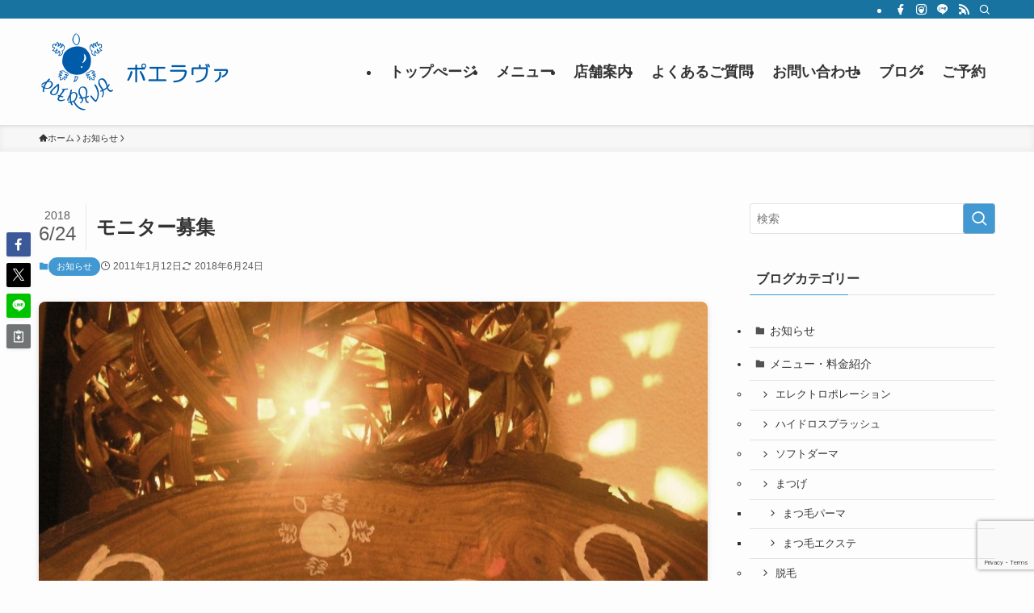

--- FILE ---
content_type: text/html; charset=UTF-8
request_url: https://poerava.jp/news/%E3%83%A2%E3%83%8B%E3%82%BF%E3%83%BC%E5%8B%9F%E9%9B%86.html
body_size: 24899
content:
<!DOCTYPE html>
<html lang="ja" data-loaded="false" data-scrolled="false" data-spmenu="closed">
<head>
<meta charset="utf-8">
<meta name="format-detection" content="telephone=no">
<meta http-equiv="X-UA-Compatible" content="IE=edge">
<meta name="viewport" content="width=device-width, viewport-fit=cover">
<title>モニター募集 | さいたま市北区のプライベートエステサロンポエラヴァ(女性専用・完全予約制)</title>
<meta name='robots' content='max-image-preview:large' />
<link rel="alternate" type="application/rss+xml" title="さいたま市北区のプライベートエステサロンポエラヴァ(女性専用・完全予約制) &raquo; フィード" href="https://poerava.jp/feed" />
<link rel="alternate" type="application/rss+xml" title="さいたま市北区のプライベートエステサロンポエラヴァ(女性専用・完全予約制) &raquo; コメントフィード" href="https://poerava.jp/comments/feed" />
<link rel="alternate" type="application/rss+xml" title="さいたま市北区のプライベートエステサロンポエラヴァ(女性専用・完全予約制) &raquo; モニター募集 のコメントのフィード" href="https://poerava.jp/news/%e3%83%a2%e3%83%8b%e3%82%bf%e3%83%bc%e5%8b%9f%e9%9b%86.html/feed" />

<!-- SEO SIMPLE PACK 3.6.2 -->
<meta name="description" content="こんばんは★ さいたま市北区にあるエステサロン　ポエラヴァの鈴木美沙子です！！ 今年はモニター募集をしていきたいと思っています。 モニター募集の内容は・・・ ポエラヴァのメニューからお選び頂き、アンケート・施術写真にご協力いただける方。 何">
<link rel="canonical" href="https://poerava.jp/news/%e3%83%a2%e3%83%8b%e3%82%bf%e3%83%bc%e5%8b%9f%e9%9b%86.html">
<meta property="og:locale" content="ja_JP">
<meta property="og:type" content="article">
<meta property="og:image" content="https://poerava.jp/cms/wp-content/uploads/2018/01/20111107_02_art-poerava_14_b9_j_o0800058011596210261.jpg">
<meta property="og:title" content="モニター募集 | さいたま市北区のプライベートエステサロンポエラヴァ(女性専用・完全予約制)">
<meta property="og:description" content="こんばんは★ さいたま市北区にあるエステサロン　ポエラヴァの鈴木美沙子です！！ 今年はモニター募集をしていきたいと思っています。 モニター募集の内容は・・・ ポエラヴァのメニューからお選び頂き、アンケート・施術写真にご協力いただける方。 何">
<meta property="og:url" content="https://poerava.jp/news/%e3%83%a2%e3%83%8b%e3%82%bf%e3%83%bc%e5%8b%9f%e9%9b%86.html">
<meta property="og:site_name" content="さいたま市北区のプライベートエステサロンポエラヴァ(女性専用・完全予約制)">
<meta name="twitter:card" content="summary_large_image">
<!-- / SEO SIMPLE PACK -->

<style id='wp-img-auto-sizes-contain-inline-css' type='text/css'>
img:is([sizes=auto i],[sizes^="auto," i]){contain-intrinsic-size:3000px 1500px}
/*# sourceURL=wp-img-auto-sizes-contain-inline-css */
</style>
<link rel='stylesheet' id='sbi_styles-css' href='https://poerava.jp/cms/wp-content/plugins/instagram-feed/css/sbi-styles.min.css?ver=6.10.0' type='text/css' media='all' />
<style id='wp-block-library-inline-css' type='text/css'>
:root{--wp-block-synced-color:#7a00df;--wp-block-synced-color--rgb:122,0,223;--wp-bound-block-color:var(--wp-block-synced-color);--wp-editor-canvas-background:#ddd;--wp-admin-theme-color:#007cba;--wp-admin-theme-color--rgb:0,124,186;--wp-admin-theme-color-darker-10:#006ba1;--wp-admin-theme-color-darker-10--rgb:0,107,160.5;--wp-admin-theme-color-darker-20:#005a87;--wp-admin-theme-color-darker-20--rgb:0,90,135;--wp-admin-border-width-focus:2px}@media (min-resolution:192dpi){:root{--wp-admin-border-width-focus:1.5px}}.wp-element-button{cursor:pointer}:root .has-very-light-gray-background-color{background-color:#eee}:root .has-very-dark-gray-background-color{background-color:#313131}:root .has-very-light-gray-color{color:#eee}:root .has-very-dark-gray-color{color:#313131}:root .has-vivid-green-cyan-to-vivid-cyan-blue-gradient-background{background:linear-gradient(135deg,#00d084,#0693e3)}:root .has-purple-crush-gradient-background{background:linear-gradient(135deg,#34e2e4,#4721fb 50%,#ab1dfe)}:root .has-hazy-dawn-gradient-background{background:linear-gradient(135deg,#faaca8,#dad0ec)}:root .has-subdued-olive-gradient-background{background:linear-gradient(135deg,#fafae1,#67a671)}:root .has-atomic-cream-gradient-background{background:linear-gradient(135deg,#fdd79a,#004a59)}:root .has-nightshade-gradient-background{background:linear-gradient(135deg,#330968,#31cdcf)}:root .has-midnight-gradient-background{background:linear-gradient(135deg,#020381,#2874fc)}:root{--wp--preset--font-size--normal:16px;--wp--preset--font-size--huge:42px}.has-regular-font-size{font-size:1em}.has-larger-font-size{font-size:2.625em}.has-normal-font-size{font-size:var(--wp--preset--font-size--normal)}.has-huge-font-size{font-size:var(--wp--preset--font-size--huge)}.has-text-align-center{text-align:center}.has-text-align-left{text-align:left}.has-text-align-right{text-align:right}.has-fit-text{white-space:nowrap!important}#end-resizable-editor-section{display:none}.aligncenter{clear:both}.items-justified-left{justify-content:flex-start}.items-justified-center{justify-content:center}.items-justified-right{justify-content:flex-end}.items-justified-space-between{justify-content:space-between}.screen-reader-text{border:0;clip-path:inset(50%);height:1px;margin:-1px;overflow:hidden;padding:0;position:absolute;width:1px;word-wrap:normal!important}.screen-reader-text:focus{background-color:#ddd;clip-path:none;color:#444;display:block;font-size:1em;height:auto;left:5px;line-height:normal;padding:15px 23px 14px;text-decoration:none;top:5px;width:auto;z-index:100000}html :where(.has-border-color){border-style:solid}html :where([style*=border-top-color]){border-top-style:solid}html :where([style*=border-right-color]){border-right-style:solid}html :where([style*=border-bottom-color]){border-bottom-style:solid}html :where([style*=border-left-color]){border-left-style:solid}html :where([style*=border-width]){border-style:solid}html :where([style*=border-top-width]){border-top-style:solid}html :where([style*=border-right-width]){border-right-style:solid}html :where([style*=border-bottom-width]){border-bottom-style:solid}html :where([style*=border-left-width]){border-left-style:solid}html :where(img[class*=wp-image-]){height:auto;max-width:100%}:where(figure){margin:0 0 1em}html :where(.is-position-sticky){--wp-admin--admin-bar--position-offset:var(--wp-admin--admin-bar--height,0px)}@media screen and (max-width:600px){html :where(.is-position-sticky){--wp-admin--admin-bar--position-offset:0px}}

/*# sourceURL=wp-block-library-inline-css */
</style><style id='wp-block-heading-inline-css' type='text/css'>
h1:where(.wp-block-heading).has-background,h2:where(.wp-block-heading).has-background,h3:where(.wp-block-heading).has-background,h4:where(.wp-block-heading).has-background,h5:where(.wp-block-heading).has-background,h6:where(.wp-block-heading).has-background{padding:1.25em 2.375em}h1.has-text-align-left[style*=writing-mode]:where([style*=vertical-lr]),h1.has-text-align-right[style*=writing-mode]:where([style*=vertical-rl]),h2.has-text-align-left[style*=writing-mode]:where([style*=vertical-lr]),h2.has-text-align-right[style*=writing-mode]:where([style*=vertical-rl]),h3.has-text-align-left[style*=writing-mode]:where([style*=vertical-lr]),h3.has-text-align-right[style*=writing-mode]:where([style*=vertical-rl]),h4.has-text-align-left[style*=writing-mode]:where([style*=vertical-lr]),h4.has-text-align-right[style*=writing-mode]:where([style*=vertical-rl]),h5.has-text-align-left[style*=writing-mode]:where([style*=vertical-lr]),h5.has-text-align-right[style*=writing-mode]:where([style*=vertical-rl]),h6.has-text-align-left[style*=writing-mode]:where([style*=vertical-lr]),h6.has-text-align-right[style*=writing-mode]:where([style*=vertical-rl]){rotate:180deg}
/*# sourceURL=https://poerava.jp/cms/wp-includes/blocks/heading/style.min.css */
</style>
<style id='wp-block-image-inline-css' type='text/css'>
.wp-block-image>a,.wp-block-image>figure>a{display:inline-block}.wp-block-image img{box-sizing:border-box;height:auto;max-width:100%;vertical-align:bottom}@media not (prefers-reduced-motion){.wp-block-image img.hide{visibility:hidden}.wp-block-image img.show{animation:show-content-image .4s}}.wp-block-image[style*=border-radius] img,.wp-block-image[style*=border-radius]>a{border-radius:inherit}.wp-block-image.has-custom-border img{box-sizing:border-box}.wp-block-image.aligncenter{text-align:center}.wp-block-image.alignfull>a,.wp-block-image.alignwide>a{width:100%}.wp-block-image.alignfull img,.wp-block-image.alignwide img{height:auto;width:100%}.wp-block-image .aligncenter,.wp-block-image .alignleft,.wp-block-image .alignright,.wp-block-image.aligncenter,.wp-block-image.alignleft,.wp-block-image.alignright{display:table}.wp-block-image .aligncenter>figcaption,.wp-block-image .alignleft>figcaption,.wp-block-image .alignright>figcaption,.wp-block-image.aligncenter>figcaption,.wp-block-image.alignleft>figcaption,.wp-block-image.alignright>figcaption{caption-side:bottom;display:table-caption}.wp-block-image .alignleft{float:left;margin:.5em 1em .5em 0}.wp-block-image .alignright{float:right;margin:.5em 0 .5em 1em}.wp-block-image .aligncenter{margin-left:auto;margin-right:auto}.wp-block-image :where(figcaption){margin-bottom:1em;margin-top:.5em}.wp-block-image.is-style-circle-mask img{border-radius:9999px}@supports ((-webkit-mask-image:none) or (mask-image:none)) or (-webkit-mask-image:none){.wp-block-image.is-style-circle-mask img{border-radius:0;-webkit-mask-image:url('data:image/svg+xml;utf8,<svg viewBox="0 0 100 100" xmlns="http://www.w3.org/2000/svg"><circle cx="50" cy="50" r="50"/></svg>');mask-image:url('data:image/svg+xml;utf8,<svg viewBox="0 0 100 100" xmlns="http://www.w3.org/2000/svg"><circle cx="50" cy="50" r="50"/></svg>');mask-mode:alpha;-webkit-mask-position:center;mask-position:center;-webkit-mask-repeat:no-repeat;mask-repeat:no-repeat;-webkit-mask-size:contain;mask-size:contain}}:root :where(.wp-block-image.is-style-rounded img,.wp-block-image .is-style-rounded img){border-radius:9999px}.wp-block-image figure{margin:0}.wp-lightbox-container{display:flex;flex-direction:column;position:relative}.wp-lightbox-container img{cursor:zoom-in}.wp-lightbox-container img:hover+button{opacity:1}.wp-lightbox-container button{align-items:center;backdrop-filter:blur(16px) saturate(180%);background-color:#5a5a5a40;border:none;border-radius:4px;cursor:zoom-in;display:flex;height:20px;justify-content:center;opacity:0;padding:0;position:absolute;right:16px;text-align:center;top:16px;width:20px;z-index:100}@media not (prefers-reduced-motion){.wp-lightbox-container button{transition:opacity .2s ease}}.wp-lightbox-container button:focus-visible{outline:3px auto #5a5a5a40;outline:3px auto -webkit-focus-ring-color;outline-offset:3px}.wp-lightbox-container button:hover{cursor:pointer;opacity:1}.wp-lightbox-container button:focus{opacity:1}.wp-lightbox-container button:focus,.wp-lightbox-container button:hover,.wp-lightbox-container button:not(:hover):not(:active):not(.has-background){background-color:#5a5a5a40;border:none}.wp-lightbox-overlay{box-sizing:border-box;cursor:zoom-out;height:100vh;left:0;overflow:hidden;position:fixed;top:0;visibility:hidden;width:100%;z-index:100000}.wp-lightbox-overlay .close-button{align-items:center;cursor:pointer;display:flex;justify-content:center;min-height:40px;min-width:40px;padding:0;position:absolute;right:calc(env(safe-area-inset-right) + 16px);top:calc(env(safe-area-inset-top) + 16px);z-index:5000000}.wp-lightbox-overlay .close-button:focus,.wp-lightbox-overlay .close-button:hover,.wp-lightbox-overlay .close-button:not(:hover):not(:active):not(.has-background){background:none;border:none}.wp-lightbox-overlay .lightbox-image-container{height:var(--wp--lightbox-container-height);left:50%;overflow:hidden;position:absolute;top:50%;transform:translate(-50%,-50%);transform-origin:top left;width:var(--wp--lightbox-container-width);z-index:9999999999}.wp-lightbox-overlay .wp-block-image{align-items:center;box-sizing:border-box;display:flex;height:100%;justify-content:center;margin:0;position:relative;transform-origin:0 0;width:100%;z-index:3000000}.wp-lightbox-overlay .wp-block-image img{height:var(--wp--lightbox-image-height);min-height:var(--wp--lightbox-image-height);min-width:var(--wp--lightbox-image-width);width:var(--wp--lightbox-image-width)}.wp-lightbox-overlay .wp-block-image figcaption{display:none}.wp-lightbox-overlay button{background:none;border:none}.wp-lightbox-overlay .scrim{background-color:#fff;height:100%;opacity:.9;position:absolute;width:100%;z-index:2000000}.wp-lightbox-overlay.active{visibility:visible}@media not (prefers-reduced-motion){.wp-lightbox-overlay.active{animation:turn-on-visibility .25s both}.wp-lightbox-overlay.active img{animation:turn-on-visibility .35s both}.wp-lightbox-overlay.show-closing-animation:not(.active){animation:turn-off-visibility .35s both}.wp-lightbox-overlay.show-closing-animation:not(.active) img{animation:turn-off-visibility .25s both}.wp-lightbox-overlay.zoom.active{animation:none;opacity:1;visibility:visible}.wp-lightbox-overlay.zoom.active .lightbox-image-container{animation:lightbox-zoom-in .4s}.wp-lightbox-overlay.zoom.active .lightbox-image-container img{animation:none}.wp-lightbox-overlay.zoom.active .scrim{animation:turn-on-visibility .4s forwards}.wp-lightbox-overlay.zoom.show-closing-animation:not(.active){animation:none}.wp-lightbox-overlay.zoom.show-closing-animation:not(.active) .lightbox-image-container{animation:lightbox-zoom-out .4s}.wp-lightbox-overlay.zoom.show-closing-animation:not(.active) .lightbox-image-container img{animation:none}.wp-lightbox-overlay.zoom.show-closing-animation:not(.active) .scrim{animation:turn-off-visibility .4s forwards}}@keyframes show-content-image{0%{visibility:hidden}99%{visibility:hidden}to{visibility:visible}}@keyframes turn-on-visibility{0%{opacity:0}to{opacity:1}}@keyframes turn-off-visibility{0%{opacity:1;visibility:visible}99%{opacity:0;visibility:visible}to{opacity:0;visibility:hidden}}@keyframes lightbox-zoom-in{0%{transform:translate(calc((-100vw + var(--wp--lightbox-scrollbar-width))/2 + var(--wp--lightbox-initial-left-position)),calc(-50vh + var(--wp--lightbox-initial-top-position))) scale(var(--wp--lightbox-scale))}to{transform:translate(-50%,-50%) scale(1)}}@keyframes lightbox-zoom-out{0%{transform:translate(-50%,-50%) scale(1);visibility:visible}99%{visibility:visible}to{transform:translate(calc((-100vw + var(--wp--lightbox-scrollbar-width))/2 + var(--wp--lightbox-initial-left-position)),calc(-50vh + var(--wp--lightbox-initial-top-position))) scale(var(--wp--lightbox-scale));visibility:hidden}}
/*# sourceURL=https://poerava.jp/cms/wp-includes/blocks/image/style.min.css */
</style>
<style id='wp-block-columns-inline-css' type='text/css'>
.wp-block-columns{box-sizing:border-box;display:flex;flex-wrap:wrap!important}@media (min-width:782px){.wp-block-columns{flex-wrap:nowrap!important}}.wp-block-columns{align-items:normal!important}.wp-block-columns.are-vertically-aligned-top{align-items:flex-start}.wp-block-columns.are-vertically-aligned-center{align-items:center}.wp-block-columns.are-vertically-aligned-bottom{align-items:flex-end}@media (max-width:781px){.wp-block-columns:not(.is-not-stacked-on-mobile)>.wp-block-column{flex-basis:100%!important}}@media (min-width:782px){.wp-block-columns:not(.is-not-stacked-on-mobile)>.wp-block-column{flex-basis:0;flex-grow:1}.wp-block-columns:not(.is-not-stacked-on-mobile)>.wp-block-column[style*=flex-basis]{flex-grow:0}}.wp-block-columns.is-not-stacked-on-mobile{flex-wrap:nowrap!important}.wp-block-columns.is-not-stacked-on-mobile>.wp-block-column{flex-basis:0;flex-grow:1}.wp-block-columns.is-not-stacked-on-mobile>.wp-block-column[style*=flex-basis]{flex-grow:0}:where(.wp-block-columns){margin-bottom:1.75em}:where(.wp-block-columns.has-background){padding:1.25em 2.375em}.wp-block-column{flex-grow:1;min-width:0;overflow-wrap:break-word;word-break:break-word}.wp-block-column.is-vertically-aligned-top{align-self:flex-start}.wp-block-column.is-vertically-aligned-center{align-self:center}.wp-block-column.is-vertically-aligned-bottom{align-self:flex-end}.wp-block-column.is-vertically-aligned-stretch{align-self:stretch}.wp-block-column.is-vertically-aligned-bottom,.wp-block-column.is-vertically-aligned-center,.wp-block-column.is-vertically-aligned-top{width:100%}
/*# sourceURL=https://poerava.jp/cms/wp-includes/blocks/columns/style.min.css */
</style>
<style id='wp-block-paragraph-inline-css' type='text/css'>
.is-small-text{font-size:.875em}.is-regular-text{font-size:1em}.is-large-text{font-size:2.25em}.is-larger-text{font-size:3em}.has-drop-cap:not(:focus):first-letter{float:left;font-size:8.4em;font-style:normal;font-weight:100;line-height:.68;margin:.05em .1em 0 0;text-transform:uppercase}body.rtl .has-drop-cap:not(:focus):first-letter{float:none;margin-left:.1em}p.has-drop-cap.has-background{overflow:hidden}:root :where(p.has-background){padding:1.25em 2.375em}:where(p.has-text-color:not(.has-link-color)) a{color:inherit}p.has-text-align-left[style*="writing-mode:vertical-lr"],p.has-text-align-right[style*="writing-mode:vertical-rl"]{rotate:180deg}
/*# sourceURL=https://poerava.jp/cms/wp-includes/blocks/paragraph/style.min.css */
</style>
<style id='global-styles-inline-css' type='text/css'>
:root{--wp--preset--aspect-ratio--square: 1;--wp--preset--aspect-ratio--4-3: 4/3;--wp--preset--aspect-ratio--3-4: 3/4;--wp--preset--aspect-ratio--3-2: 3/2;--wp--preset--aspect-ratio--2-3: 2/3;--wp--preset--aspect-ratio--16-9: 16/9;--wp--preset--aspect-ratio--9-16: 9/16;--wp--preset--color--black: #000;--wp--preset--color--cyan-bluish-gray: #abb8c3;--wp--preset--color--white: #fff;--wp--preset--color--pale-pink: #f78da7;--wp--preset--color--vivid-red: #cf2e2e;--wp--preset--color--luminous-vivid-orange: #ff6900;--wp--preset--color--luminous-vivid-amber: #fcb900;--wp--preset--color--light-green-cyan: #7bdcb5;--wp--preset--color--vivid-green-cyan: #00d084;--wp--preset--color--pale-cyan-blue: #8ed1fc;--wp--preset--color--vivid-cyan-blue: #0693e3;--wp--preset--color--vivid-purple: #9b51e0;--wp--preset--color--swl-main: var(--color_main);--wp--preset--color--swl-main-thin: var(--color_main_thin);--wp--preset--color--swl-gray: var(--color_gray);--wp--preset--color--swl-deep-01: var(--color_deep01);--wp--preset--color--swl-deep-02: var(--color_deep02);--wp--preset--color--swl-deep-03: var(--color_deep03);--wp--preset--color--swl-deep-04: var(--color_deep04);--wp--preset--color--swl-pale-01: var(--color_pale01);--wp--preset--color--swl-pale-02: var(--color_pale02);--wp--preset--color--swl-pale-03: var(--color_pale03);--wp--preset--color--swl-pale-04: var(--color_pale04);--wp--preset--gradient--vivid-cyan-blue-to-vivid-purple: linear-gradient(135deg,rgb(6,147,227) 0%,rgb(155,81,224) 100%);--wp--preset--gradient--light-green-cyan-to-vivid-green-cyan: linear-gradient(135deg,rgb(122,220,180) 0%,rgb(0,208,130) 100%);--wp--preset--gradient--luminous-vivid-amber-to-luminous-vivid-orange: linear-gradient(135deg,rgb(252,185,0) 0%,rgb(255,105,0) 100%);--wp--preset--gradient--luminous-vivid-orange-to-vivid-red: linear-gradient(135deg,rgb(255,105,0) 0%,rgb(207,46,46) 100%);--wp--preset--gradient--very-light-gray-to-cyan-bluish-gray: linear-gradient(135deg,rgb(238,238,238) 0%,rgb(169,184,195) 100%);--wp--preset--gradient--cool-to-warm-spectrum: linear-gradient(135deg,rgb(74,234,220) 0%,rgb(151,120,209) 20%,rgb(207,42,186) 40%,rgb(238,44,130) 60%,rgb(251,105,98) 80%,rgb(254,248,76) 100%);--wp--preset--gradient--blush-light-purple: linear-gradient(135deg,rgb(255,206,236) 0%,rgb(152,150,240) 100%);--wp--preset--gradient--blush-bordeaux: linear-gradient(135deg,rgb(254,205,165) 0%,rgb(254,45,45) 50%,rgb(107,0,62) 100%);--wp--preset--gradient--luminous-dusk: linear-gradient(135deg,rgb(255,203,112) 0%,rgb(199,81,192) 50%,rgb(65,88,208) 100%);--wp--preset--gradient--pale-ocean: linear-gradient(135deg,rgb(255,245,203) 0%,rgb(182,227,212) 50%,rgb(51,167,181) 100%);--wp--preset--gradient--electric-grass: linear-gradient(135deg,rgb(202,248,128) 0%,rgb(113,206,126) 100%);--wp--preset--gradient--midnight: linear-gradient(135deg,rgb(2,3,129) 0%,rgb(40,116,252) 100%);--wp--preset--font-size--small: 0.9em;--wp--preset--font-size--medium: 1.1em;--wp--preset--font-size--large: 1.25em;--wp--preset--font-size--x-large: 42px;--wp--preset--font-size--xs: 0.75em;--wp--preset--font-size--huge: 1.6em;--wp--preset--spacing--20: 0.44rem;--wp--preset--spacing--30: 0.67rem;--wp--preset--spacing--40: 1rem;--wp--preset--spacing--50: 1.5rem;--wp--preset--spacing--60: 2.25rem;--wp--preset--spacing--70: 3.38rem;--wp--preset--spacing--80: 5.06rem;--wp--preset--shadow--natural: 6px 6px 9px rgba(0, 0, 0, 0.2);--wp--preset--shadow--deep: 12px 12px 50px rgba(0, 0, 0, 0.4);--wp--preset--shadow--sharp: 6px 6px 0px rgba(0, 0, 0, 0.2);--wp--preset--shadow--outlined: 6px 6px 0px -3px rgb(255, 255, 255), 6px 6px rgb(0, 0, 0);--wp--preset--shadow--crisp: 6px 6px 0px rgb(0, 0, 0);}:where(.is-layout-flex){gap: 0.5em;}:where(.is-layout-grid){gap: 0.5em;}body .is-layout-flex{display: flex;}.is-layout-flex{flex-wrap: wrap;align-items: center;}.is-layout-flex > :is(*, div){margin: 0;}body .is-layout-grid{display: grid;}.is-layout-grid > :is(*, div){margin: 0;}:where(.wp-block-columns.is-layout-flex){gap: 2em;}:where(.wp-block-columns.is-layout-grid){gap: 2em;}:where(.wp-block-post-template.is-layout-flex){gap: 1.25em;}:where(.wp-block-post-template.is-layout-grid){gap: 1.25em;}.has-black-color{color: var(--wp--preset--color--black) !important;}.has-cyan-bluish-gray-color{color: var(--wp--preset--color--cyan-bluish-gray) !important;}.has-white-color{color: var(--wp--preset--color--white) !important;}.has-pale-pink-color{color: var(--wp--preset--color--pale-pink) !important;}.has-vivid-red-color{color: var(--wp--preset--color--vivid-red) !important;}.has-luminous-vivid-orange-color{color: var(--wp--preset--color--luminous-vivid-orange) !important;}.has-luminous-vivid-amber-color{color: var(--wp--preset--color--luminous-vivid-amber) !important;}.has-light-green-cyan-color{color: var(--wp--preset--color--light-green-cyan) !important;}.has-vivid-green-cyan-color{color: var(--wp--preset--color--vivid-green-cyan) !important;}.has-pale-cyan-blue-color{color: var(--wp--preset--color--pale-cyan-blue) !important;}.has-vivid-cyan-blue-color{color: var(--wp--preset--color--vivid-cyan-blue) !important;}.has-vivid-purple-color{color: var(--wp--preset--color--vivid-purple) !important;}.has-black-background-color{background-color: var(--wp--preset--color--black) !important;}.has-cyan-bluish-gray-background-color{background-color: var(--wp--preset--color--cyan-bluish-gray) !important;}.has-white-background-color{background-color: var(--wp--preset--color--white) !important;}.has-pale-pink-background-color{background-color: var(--wp--preset--color--pale-pink) !important;}.has-vivid-red-background-color{background-color: var(--wp--preset--color--vivid-red) !important;}.has-luminous-vivid-orange-background-color{background-color: var(--wp--preset--color--luminous-vivid-orange) !important;}.has-luminous-vivid-amber-background-color{background-color: var(--wp--preset--color--luminous-vivid-amber) !important;}.has-light-green-cyan-background-color{background-color: var(--wp--preset--color--light-green-cyan) !important;}.has-vivid-green-cyan-background-color{background-color: var(--wp--preset--color--vivid-green-cyan) !important;}.has-pale-cyan-blue-background-color{background-color: var(--wp--preset--color--pale-cyan-blue) !important;}.has-vivid-cyan-blue-background-color{background-color: var(--wp--preset--color--vivid-cyan-blue) !important;}.has-vivid-purple-background-color{background-color: var(--wp--preset--color--vivid-purple) !important;}.has-black-border-color{border-color: var(--wp--preset--color--black) !important;}.has-cyan-bluish-gray-border-color{border-color: var(--wp--preset--color--cyan-bluish-gray) !important;}.has-white-border-color{border-color: var(--wp--preset--color--white) !important;}.has-pale-pink-border-color{border-color: var(--wp--preset--color--pale-pink) !important;}.has-vivid-red-border-color{border-color: var(--wp--preset--color--vivid-red) !important;}.has-luminous-vivid-orange-border-color{border-color: var(--wp--preset--color--luminous-vivid-orange) !important;}.has-luminous-vivid-amber-border-color{border-color: var(--wp--preset--color--luminous-vivid-amber) !important;}.has-light-green-cyan-border-color{border-color: var(--wp--preset--color--light-green-cyan) !important;}.has-vivid-green-cyan-border-color{border-color: var(--wp--preset--color--vivid-green-cyan) !important;}.has-pale-cyan-blue-border-color{border-color: var(--wp--preset--color--pale-cyan-blue) !important;}.has-vivid-cyan-blue-border-color{border-color: var(--wp--preset--color--vivid-cyan-blue) !important;}.has-vivid-purple-border-color{border-color: var(--wp--preset--color--vivid-purple) !important;}.has-vivid-cyan-blue-to-vivid-purple-gradient-background{background: var(--wp--preset--gradient--vivid-cyan-blue-to-vivid-purple) !important;}.has-light-green-cyan-to-vivid-green-cyan-gradient-background{background: var(--wp--preset--gradient--light-green-cyan-to-vivid-green-cyan) !important;}.has-luminous-vivid-amber-to-luminous-vivid-orange-gradient-background{background: var(--wp--preset--gradient--luminous-vivid-amber-to-luminous-vivid-orange) !important;}.has-luminous-vivid-orange-to-vivid-red-gradient-background{background: var(--wp--preset--gradient--luminous-vivid-orange-to-vivid-red) !important;}.has-very-light-gray-to-cyan-bluish-gray-gradient-background{background: var(--wp--preset--gradient--very-light-gray-to-cyan-bluish-gray) !important;}.has-cool-to-warm-spectrum-gradient-background{background: var(--wp--preset--gradient--cool-to-warm-spectrum) !important;}.has-blush-light-purple-gradient-background{background: var(--wp--preset--gradient--blush-light-purple) !important;}.has-blush-bordeaux-gradient-background{background: var(--wp--preset--gradient--blush-bordeaux) !important;}.has-luminous-dusk-gradient-background{background: var(--wp--preset--gradient--luminous-dusk) !important;}.has-pale-ocean-gradient-background{background: var(--wp--preset--gradient--pale-ocean) !important;}.has-electric-grass-gradient-background{background: var(--wp--preset--gradient--electric-grass) !important;}.has-midnight-gradient-background{background: var(--wp--preset--gradient--midnight) !important;}.has-small-font-size{font-size: var(--wp--preset--font-size--small) !important;}.has-medium-font-size{font-size: var(--wp--preset--font-size--medium) !important;}.has-large-font-size{font-size: var(--wp--preset--font-size--large) !important;}.has-x-large-font-size{font-size: var(--wp--preset--font-size--x-large) !important;}
:where(.wp-block-columns.is-layout-flex){gap: 2em;}:where(.wp-block-columns.is-layout-grid){gap: 2em;}
/*# sourceURL=global-styles-inline-css */
</style>

<link rel='stylesheet' id='swell-icons-css' href='https://poerava.jp/cms/wp-content/themes/swell/build/css/swell-icons.css?ver=2.16.0' type='text/css' media='all' />
<link rel='stylesheet' id='main_style-css' href='https://poerava.jp/cms/wp-content/themes/swell/build/css/main.css?ver=2.16.0' type='text/css' media='all' />
<link rel='stylesheet' id='swell_blocks-css' href='https://poerava.jp/cms/wp-content/themes/swell/build/css/blocks.css?ver=2.16.0' type='text/css' media='all' />
<style id='swell_custom-inline-css' type='text/css'>
:root{--swl-fz--content:3.8vw;--swl-font_family:"游ゴシック体", "Yu Gothic", YuGothic, "Hiragino Kaku Gothic ProN", "Hiragino Sans", Meiryo, sans-serif;--swl-font_weight:500;--color_main:#4298d1;--color_text:#333;--color_link:#d811be;--color_htag:#4298d1;--color_bg:#fdfdfd;--color_gradient1:#d8ffff;--color_gradient2:#87e7ff;--color_main_thin:rgba(83, 190, 255, 0.05 );--color_main_dark:rgba(50, 114, 157, 1 );--color_list_check:#4298d1;--color_list_num:#4298d1;--color_list_good:#86dd7b;--color_list_triangle:#f4e03a;--color_list_bad:#f36060;--color_faq_q:#d55656;--color_faq_a:#6599b7;--color_icon_good:#3cd250;--color_icon_good_bg:#ecffe9;--color_icon_bad:#4b73eb;--color_icon_bad_bg:#eafaff;--color_icon_info:#f578b4;--color_icon_info_bg:#fff0fa;--color_icon_announce:#ffa537;--color_icon_announce_bg:#fff5f0;--color_icon_pen:#7a7a7a;--color_icon_pen_bg:#f7f7f7;--color_icon_book:#787364;--color_icon_book_bg:#f8f6ef;--color_icon_point:#ffa639;--color_icon_check:#86d67c;--color_icon_batsu:#f36060;--color_icon_hatena:#5295cc;--color_icon_caution:#f7da38;--color_icon_memo:#84878a;--color_deep01:#e44141;--color_deep02:#3d79d5;--color_deep03:#63a84d;--color_deep04:#f09f4d;--color_pale01:#fff2f0;--color_pale02:#f3f8fd;--color_pale03:#f1f9ee;--color_pale04:#fdf9ee;--color_mark_blue:#b7e3ff;--color_mark_green:#bdf9c3;--color_mark_yellow:#fcf69f;--color_mark_orange:#ffddbc;--border01:solid 1px var(--color_main);--border02:double 4px var(--color_main);--border03:dashed 2px var(--color_border);--border04:solid 4px var(--color_gray);--card_posts_thumb_ratio:61.805%;--list_posts_thumb_ratio:61.805%;--big_posts_thumb_ratio:61.805%;--thumb_posts_thumb_ratio:61.805%;--blogcard_thumb_ratio:56.25%;--color_header_bg:#fdfdfd;--color_header_text:#333;--color_footer_bg:#4298d1;--color_footer_text:#ffffff;--container_size:1296px;--article_size:1200px;--logo_size_sp:48px;--logo_size_pc:100px;--logo_size_pcfix:48px;}.swl-cell-bg[data-icon="doubleCircle"]{--cell-icon-color:#ffc977}.swl-cell-bg[data-icon="circle"]{--cell-icon-color:#94e29c}.swl-cell-bg[data-icon="triangle"]{--cell-icon-color:#eeda2f}.swl-cell-bg[data-icon="close"]{--cell-icon-color:#ec9191}.swl-cell-bg[data-icon="hatena"]{--cell-icon-color:#93c9da}.swl-cell-bg[data-icon="check"]{--cell-icon-color:#94e29c}.swl-cell-bg[data-icon="line"]{--cell-icon-color:#9b9b9b}.cap_box[data-colset="col1"]{--capbox-color:#f59b5f;--capbox-color--bg:#fff8eb}.cap_box[data-colset="col2"]{--capbox-color:#5fb9f5;--capbox-color--bg:#edf5ff}.cap_box[data-colset="col3"]{--capbox-color:#2fcd90;--capbox-color--bg:#eafaf2}.red_{--the-btn-color:#f74a4a;--the-btn-color2:#ffbc49;--the-solid-shadow: rgba(185, 56, 56, 1 )}.blue_{--the-btn-color:#338df4;--the-btn-color2:#35eaff;--the-solid-shadow: rgba(38, 106, 183, 1 )}.green_{--the-btn-color:#62d847;--the-btn-color2:#7bf7bd;--the-solid-shadow: rgba(74, 162, 53, 1 )}.is-style-btn_normal{--the-btn-radius:80px}.is-style-btn_solid{--the-btn-radius:80px}.is-style-btn_shiny{--the-btn-radius:80px}.is-style-btn_line{--the-btn-radius:80px}.post_content blockquote{padding:1.5em 2em 1.5em 3em}.post_content blockquote::before{content:"";display:block;width:5px;height:calc(100% - 3em);top:1.5em;left:1.5em;border-left:solid 1px rgba(180,180,180,.75);border-right:solid 1px rgba(180,180,180,.75);}.mark_blue{background:-webkit-linear-gradient(transparent 64%,var(--color_mark_blue) 0%);background:linear-gradient(transparent 64%,var(--color_mark_blue) 0%)}.mark_green{background:-webkit-linear-gradient(transparent 64%,var(--color_mark_green) 0%);background:linear-gradient(transparent 64%,var(--color_mark_green) 0%)}.mark_yellow{background:-webkit-linear-gradient(transparent 64%,var(--color_mark_yellow) 0%);background:linear-gradient(transparent 64%,var(--color_mark_yellow) 0%)}.mark_orange{background:-webkit-linear-gradient(transparent 64%,var(--color_mark_orange) 0%);background:linear-gradient(transparent 64%,var(--color_mark_orange) 0%)}[class*="is-style-icon_"]{color:#333;border-width:0}[class*="is-style-big_icon_"]{border-width:2px;border-style:solid}[data-col="gray"] .c-balloon__text{background:#f7f7f7;border-color:#ccc}[data-col="gray"] .c-balloon__before{border-right-color:#f7f7f7}[data-col="green"] .c-balloon__text{background:#d1f8c2;border-color:#9ddd93}[data-col="green"] .c-balloon__before{border-right-color:#d1f8c2}[data-col="blue"] .c-balloon__text{background:#e2f6ff;border-color:#93d2f0}[data-col="blue"] .c-balloon__before{border-right-color:#e2f6ff}[data-col="red"] .c-balloon__text{background:#ffebeb;border-color:#f48789}[data-col="red"] .c-balloon__before{border-right-color:#ffebeb}[data-col="yellow"] .c-balloon__text{background:#f9f7d2;border-color:#fbe593}[data-col="yellow"] .c-balloon__before{border-right-color:#f9f7d2}.-type-list2 .p-postList__body::after,.-type-big .p-postList__body::after{content: "READ MORE »";}.c-postThumb__cat{background-color:#4298d1;color:#fff;background-image: repeating-linear-gradient(-45deg,rgba(255,255,255,.1),rgba(255,255,255,.1) 6px,transparent 6px,transparent 12px)}.post_content h2:where(:not([class^="swell-block-"]):not(.faq_q):not(.p-postList__title)){background:var(--color_htag);padding:.75em 1em;color:#fff}.post_content h2:where(:not([class^="swell-block-"]):not(.faq_q):not(.p-postList__title))::before{position:absolute;display:block;pointer-events:none;content:"";top:-4px;left:0;width:100%;height:calc(100% + 4px);box-sizing:content-box;border-top:solid 2px var(--color_htag);border-bottom:solid 2px var(--color_htag)}.post_content h3:where(:not([class^="swell-block-"]):not(.faq_q):not(.p-postList__title)){padding:0 .5em .5em}.post_content h3:where(:not([class^="swell-block-"]):not(.faq_q):not(.p-postList__title))::before{content:"";width:100%;height:2px;background: repeating-linear-gradient(90deg, var(--color_htag) 0%, var(--color_htag) 29.3%, rgba(150,150,150,.2) 29.3%, rgba(150,150,150,.2) 100%)}.post_content h4:where(:not([class^="swell-block-"]):not(.faq_q):not(.p-postList__title)){padding:0 0 0 16px;border-left:solid 2px var(--color_htag)}.l-header{box-shadow: 0 1px 4px rgba(0,0,0,.12)}.l-header__bar{color:#ffffff;background:#1873a0}.l-header__menuBtn{order:1}.l-header__customBtn{order:3}.c-gnav a::after{background:var(--color_main);width:100%;height:2px;transform:scaleX(0)}.p-spHeadMenu .menu-item.-current{border-bottom-color:var(--color_main)}.c-gnav > li:hover > a::after,.c-gnav > .-current > a::after{transform: scaleX(1)}.c-gnav .sub-menu{color:#333;background:#fff}.l-fixHeader::before{opacity:0.9}#pagetop{border-radius:50%}#fix_tocbtn{border-radius:50%}#fix_bottom_menu{color:#333}#fix_bottom_menu::before{background:#fff;opacity:0.9}#before_footer_widget{margin-bottom:0}.c-widget__title.-spmenu{padding:.5em .75em;border-radius:var(--swl-radius--2, 0px);background:var(--color_main);color:#fff;}.c-widget__title.-footer{padding:.5em}.c-widget__title.-footer::before{content:"";bottom:0;left:0;width:40%;z-index:1;background:var(--color_main)}.c-widget__title.-footer::after{content:"";bottom:0;left:0;width:100%;background:var(--color_border)}.p-spMenu{color:#333}.p-spMenu__inner::before{background:#fdfdfd;opacity:1}.p-spMenu__overlay{background:#000;opacity:0.6}[class*="page-numbers"]{color:#fff;background-color:#dedede}a{text-decoration: none}.l-topTitleArea.c-filterLayer::before{background-color:#000;opacity:0.2;content:""}@media screen and (min-width: 960px){:root{}}@media screen and (max-width: 959px){:root{}.l-header__logo{order:2;text-align:center}}@media screen and (min-width: 600px){:root{--swl-fz--content:16px;}}@media screen and (max-width: 599px){:root{}}@media (min-width: 1408px) {.alignwide{left:-100px;width:calc(100% + 200px);}}@media (max-width: 1408px) {.-sidebar-off .swell-block-fullWide__inner.l-container .alignwide{left:0px;width:100%;}}.l-fixHeader .l-fixHeader__gnav{order:0}[data-scrolled=true] .l-fixHeader[data-ready]{opacity:1;-webkit-transform:translateY(0)!important;transform:translateY(0)!important;visibility:visible}.-body-solid .l-fixHeader{box-shadow:0 2px 4px var(--swl-color_shadow)}.l-fixHeader__inner{align-items:stretch;color:var(--color_header_text);display:flex;padding-bottom:0;padding-top:0;position:relative;z-index:1}.l-fixHeader__logo{align-items:center;display:flex;line-height:1;margin-right:24px;order:0;padding:16px 0}[data-scrolled=true] #fix_bottom_menu{bottom:0}#fix_bottom_menu{box-shadow:0 0 4px rgba(0,0,0,.1);transition:bottom .4s;width:100%;z-index:100}#fix_bottom_menu:before{display:block;z-index:0}#fix_bottom_menu .menu_list{align-items:center;display:flex;height:50px;justify-content:space-between;padding:2px 0 0;position:relative;z-index:1}#fix_bottom_menu .menu_btn .open_btn{opacity:1;-webkit-transform:scale(1.1);transform:scale(1.1)}#fix_bottom_menu .menu-item{flex:1 1 100%;margin:0;padding:0;text-align:center}#fix_bottom_menu .menu-item a{color:inherit;display:block;line-height:1;text-decoration:none}#fix_bottom_menu .menu-item i{color:inherit;display:block;font-size:20px;height:20px;line-height:20px;text-align:center}#fix_bottom_menu .menu-item i:before{color:inherit;display:inline-block}#fix_bottom_menu span{color:inherit;display:block;font-size:10px;line-height:1;margin-top:4px;width:100%}@media not all and (min-width:960px){#fix_bottom_menu{display:block;padding-bottom:calc(env(safe-area-inset-bottom)*.5)}}.is-style-btn_normal a,.is-style-btn_shiny a{box-shadow:var(--swl-btn_shadow)}.c-shareBtns__btn,.is-style-balloon>.c-tabList .c-tabList__button,.p-snsCta,[class*=page-numbers]{box-shadow:var(--swl-box_shadow)}.p-articleThumb__img,.p-articleThumb__youtube{box-shadow:var(--swl-img_shadow)}.p-pickupBanners__item .c-bannerLink,.p-postList__thumb{box-shadow:0 2px 8px rgba(0,0,0,.1),0 4px 4px -4px rgba(0,0,0,.1)}.p-postList.-w-ranking li:before{background-image:repeating-linear-gradient(-45deg,hsla(0,0%,100%,.1),hsla(0,0%,100%,.1) 6px,transparent 0,transparent 12px);box-shadow:1px 1px 4px rgba(0,0,0,.2)}:root{--swl-radius--2:2px;--swl-radius--4:4px;--swl-radius--8:8px}.c-categoryList__link,.c-tagList__link,.tag-cloud-link{border-radius:16px;padding:6px 10px}.-related .p-postList__thumb,.is-style-bg_gray,.is-style-bg_main,.is-style-bg_main_thin,.is-style-bg_stripe,.is-style-border_dg,.is-style-border_dm,.is-style-border_sg,.is-style-border_sm,.is-style-dent_box,.is-style-note_box,.is-style-stitch,[class*=is-style-big_icon_],input[type=number],input[type=text],textarea{border-radius:4px}.-ps-style-img .p-postList__link,.-type-thumb .p-postList__link,.p-postList__thumb{border-radius:12px;overflow:hidden;z-index:0}.c-widget .-type-list.-w-ranking .p-postList__item:before{border-radius:16px;left:2px;top:2px}.c-widget .-type-card.-w-ranking .p-postList__item:before{border-radius:0 0 4px 4px}.c-postThumb__cat{border-radius:16px;margin:.5em;padding:0 8px}.cap_box_ttl{border-radius:2px 2px 0 0}.cap_box_content{border-radius:0 0 2px 2px}.cap_box.is-style-small_ttl .cap_box_content{border-radius:0 2px 2px 2px}.cap_box.is-style-inner .cap_box_content,.cap_box.is-style-onborder_ttl .cap_box_content,.cap_box.is-style-onborder_ttl2 .cap_box_content,.cap_box.is-style-onborder_ttl2 .cap_box_ttl,.cap_box.is-style-shadow{border-radius:2px}.is-style-more_btn a,.p-postList__body:after,.submit{border-radius:40px}@media (min-width:960px){#sidebar .-type-list .p-postList__thumb{border-radius:8px}}@media not all and (min-width:960px){.-ps-style-img .p-postList__link,.-type-thumb .p-postList__link,.p-postList__thumb{border-radius:8px}}.l-header__bar{position:relative;width:100%}.l-header__bar .c-catchphrase{color:inherit;font-size:12px;letter-spacing:var(--swl-letter_spacing,.2px);line-height:14px;margin-right:auto;overflow:hidden;padding:4px 0;white-space:nowrap;width:50%}.l-header__bar .c-iconList .c-iconList__link{margin:0;padding:4px 6px}.l-header__barInner{align-items:center;display:flex;justify-content:flex-end}@media (min-width:960px){.-series .l-header__inner{align-items:stretch;display:flex}.-series .l-header__logo{align-items:center;display:flex;flex-wrap:wrap;margin-right:24px;padding:16px 0}.-series .l-header__logo .c-catchphrase{font-size:13px;padding:4px 0}.-series .c-headLogo{margin-right:16px}.-series-right .l-header__inner{justify-content:space-between}.-series-right .c-gnavWrap{margin-left:auto}.-series-right .w-header{margin-left:12px}.-series-left .w-header{margin-left:auto}}@media (min-width:960px) and (min-width:600px){.-series .c-headLogo{max-width:400px}}.c-gnav .sub-menu a:before,.c-listMenu a:before{-webkit-font-smoothing:antialiased;-moz-osx-font-smoothing:grayscale;font-family:icomoon!important;font-style:normal;font-variant:normal;font-weight:400;line-height:1;text-transform:none}.c-submenuToggleBtn{display:none}.c-listMenu a{padding:.75em 1em .75em 1.5em;transition:padding .25s}.c-listMenu a:hover{padding-left:1.75em;padding-right:.75em}.c-gnav .sub-menu a:before,.c-listMenu a:before{color:inherit;content:"\e921";display:inline-block;left:2px;position:absolute;top:50%;-webkit-transform:translateY(-50%);transform:translateY(-50%);vertical-align:middle}.widget_categories>ul>.cat-item>a,.wp-block-categories-list>li>a{padding-left:1.75em}.c-listMenu .children,.c-listMenu .sub-menu{margin:0}.c-listMenu .children a,.c-listMenu .sub-menu a{font-size:.9em;padding-left:2.5em}.c-listMenu .children a:before,.c-listMenu .sub-menu a:before{left:1em}.c-listMenu .children a:hover,.c-listMenu .sub-menu a:hover{padding-left:2.75em}.c-listMenu .children ul a,.c-listMenu .sub-menu ul a{padding-left:3.25em}.c-listMenu .children ul a:before,.c-listMenu .sub-menu ul a:before{left:1.75em}.c-listMenu .children ul a:hover,.c-listMenu .sub-menu ul a:hover{padding-left:3.5em}.c-gnav li:hover>.sub-menu{opacity:1;visibility:visible}.c-gnav .sub-menu:before{background:inherit;content:"";height:100%;left:0;position:absolute;top:0;width:100%;z-index:0}.c-gnav .sub-menu .sub-menu{left:100%;top:0;z-index:-1}.c-gnav .sub-menu a{padding-left:2em}.c-gnav .sub-menu a:before{left:.5em}.c-gnav .sub-menu a:hover .ttl{left:4px}:root{--color_content_bg:var(--color_bg);}.c-widget__title.-side{padding:.5em}.c-widget__title.-side::before{content:"";bottom:0;left:0;width:40%;z-index:1;background:var(--color_main)}.c-widget__title.-side::after{content:"";bottom:0;left:0;width:100%;background:var(--color_border)}.c-shareBtns__item:not(:last-child){margin-right:4px}.c-shareBtns__btn{padding:8px 0}@media screen and (min-width: 960px){:root{}}@media screen and (max-width: 959px){:root{}}@media screen and (min-width: 600px){:root{}}@media screen and (max-width: 599px){:root{}}.swell-block-fullWide__inner.l-container{--swl-fw_inner_pad:var(--swl-pad_container,0px)}@media (min-width:960px){.-sidebar-on .l-content .alignfull,.-sidebar-on .l-content .alignwide{left:-16px;width:calc(100% + 32px)}.swell-block-fullWide__inner.l-article{--swl-fw_inner_pad:var(--swl-pad_post_content,0px)}.-sidebar-on .swell-block-fullWide__inner .alignwide{left:0;width:100%}.-sidebar-on .swell-block-fullWide__inner .alignfull{left:calc(0px - var(--swl-fw_inner_pad, 0))!important;margin-left:0!important;margin-right:0!important;width:calc(100% + var(--swl-fw_inner_pad, 0)*2)!important}}.p-relatedPosts .p-postList__item{margin-bottom:1.5em}.p-relatedPosts .p-postList__times,.p-relatedPosts .p-postList__times>:last-child{margin-right:0}@media (min-width:600px){.p-relatedPosts .p-postList__item{width:33.33333%}}@media screen and (min-width:600px) and (max-width:1239px){.p-relatedPosts .p-postList__item:nth-child(7),.p-relatedPosts .p-postList__item:nth-child(8){display:none}}@media screen and (min-width:1240px){.p-relatedPosts .p-postList__item{width:25%}}.-index-off .p-toc,.swell-toc-placeholder:empty{display:none}.p-toc.-modal{height:100%;margin:0;overflow-y:auto;padding:0}#main_content .p-toc{border-radius:var(--swl-radius--2,0);margin:4em auto;max-width:800px}#sidebar .p-toc{margin-top:-.5em}.p-toc .__pn:before{content:none!important;counter-increment:none}.p-toc .__prev{margin:0 0 1em}.p-toc .__next{margin:1em 0 0}.p-toc.is-omitted:not([data-omit=ct]) [data-level="2"] .p-toc__childList{height:0;margin-bottom:-.5em;visibility:hidden}.p-toc.is-omitted:not([data-omit=nest]){position:relative}.p-toc.is-omitted:not([data-omit=nest]):before{background:linear-gradient(hsla(0,0%,100%,0),var(--color_bg));bottom:5em;content:"";height:4em;left:0;opacity:.75;pointer-events:none;position:absolute;width:100%;z-index:1}.p-toc.is-omitted:not([data-omit=nest]):after{background:var(--color_bg);bottom:0;content:"";height:5em;left:0;opacity:.75;position:absolute;width:100%;z-index:1}.p-toc.is-omitted:not([data-omit=nest]) .__next,.p-toc.is-omitted:not([data-omit=nest]) [data-omit="1"]{display:none}.p-toc .p-toc__expandBtn{background-color:#f7f7f7;border:rgba(0,0,0,.2);border-radius:5em;box-shadow:0 0 0 1px #bbb;color:#333;display:block;font-size:14px;line-height:1.5;margin:.75em auto 0;min-width:6em;padding:.5em 1em;position:relative;transition:box-shadow .25s;z-index:2}.p-toc[data-omit=nest] .p-toc__expandBtn{display:inline-block;font-size:13px;margin:0 0 0 1.25em;padding:.5em .75em}.p-toc:not([data-omit=nest]) .p-toc__expandBtn:after,.p-toc:not([data-omit=nest]) .p-toc__expandBtn:before{border-top-color:inherit;border-top-style:dotted;border-top-width:3px;content:"";display:block;height:1px;position:absolute;top:calc(50% - 1px);transition:border-color .25s;width:100%;width:22px}.p-toc:not([data-omit=nest]) .p-toc__expandBtn:before{right:calc(100% + 1em)}.p-toc:not([data-omit=nest]) .p-toc__expandBtn:after{left:calc(100% + 1em)}.p-toc.is-expanded .p-toc__expandBtn{border-color:transparent}.p-toc__ttl{display:block;font-size:1.2em;line-height:1;position:relative;text-align:center}.p-toc__ttl:before{content:"\e918";display:inline-block;font-family:icomoon;margin-right:.5em;padding-bottom:2px;vertical-align:middle}#index_modal .p-toc__ttl{margin-bottom:.5em}.p-toc__list li{line-height:1.6}.p-toc__list>li+li{margin-top:.5em}.p-toc__list .p-toc__childList{padding-left:.5em}.p-toc__list [data-level="3"]{font-size:.9em}.p-toc__list .mininote{display:none}.post_content .p-toc__list{padding-left:0}#sidebar .p-toc__list{margin-bottom:0}#sidebar .p-toc__list .p-toc__childList{padding-left:0}.p-toc__link{color:inherit;font-size:inherit;text-decoration:none}.p-toc__link:hover{opacity:.8}.p-toc.-double{background:var(--color_gray);background:linear-gradient(-45deg,transparent 25%,var(--color_gray) 25%,var(--color_gray) 50%,transparent 50%,transparent 75%,var(--color_gray) 75%,var(--color_gray));background-clip:padding-box;background-size:4px 4px;border-bottom:4px double var(--color_border);border-top:4px double var(--color_border);padding:1.5em 1em 1em}.p-toc.-double .p-toc__ttl{margin-bottom:.75em}@media (min-width:960px){#main_content .p-toc{width:92%}}@media (hover:hover){.p-toc .p-toc__expandBtn:hover{border-color:transparent;box-shadow:0 0 0 2px currentcolor}}@media (min-width:600px){.p-toc.-double{padding:2em}}.p-pnLinks{align-items:stretch;display:flex;justify-content:space-between;margin:2em 0}.p-pnLinks__item{font-size:3vw;position:relative;width:49%}.p-pnLinks__item:before{content:"";display:block;height:.5em;pointer-events:none;position:absolute;top:50%;width:.5em;z-index:1}.p-pnLinks__item.-prev:before{border-bottom:1px solid;border-left:1px solid;left:.35em;-webkit-transform:rotate(45deg) translateY(-50%);transform:rotate(45deg) translateY(-50%)}.p-pnLinks__item.-prev .p-pnLinks__thumb{margin-right:8px}.p-pnLinks__item.-next .p-pnLinks__link{justify-content:flex-end}.p-pnLinks__item.-next:before{border-bottom:1px solid;border-right:1px solid;right:.35em;-webkit-transform:rotate(-45deg) translateY(-50%);transform:rotate(-45deg) translateY(-50%)}.p-pnLinks__item.-next .p-pnLinks__thumb{margin-left:8px;order:2}.p-pnLinks__item.-next:first-child{margin-left:auto}.p-pnLinks__link{align-items:center;border-radius:var(--swl-radius--2,0);color:inherit;display:flex;height:100%;line-height:1.4;min-height:4em;padding:.6em 1em .5em;position:relative;text-decoration:none;transition:box-shadow .25s;width:100%}.p-pnLinks__thumb{border-radius:var(--swl-radius--4,0);height:32px;-o-object-fit:cover;object-fit:cover;width:48px}.p-pnLinks .-prev .p-pnLinks__link{border-left:1.25em solid var(--color_main)}.p-pnLinks .-prev:before{color:#fff}.p-pnLinks .-next .p-pnLinks__link{border-right:1.25em solid var(--color_main)}.p-pnLinks .-next:before{color:#fff}@media not all and (min-width:960px){.p-pnLinks.-thumb-on{display:block}.p-pnLinks.-thumb-on .p-pnLinks__item{width:100%}}@media (min-width:600px){.p-pnLinks__item{font-size:13px}.p-pnLinks__thumb{height:48px;width:72px}.p-pnLinks__title{transition:-webkit-transform .25s;transition:transform .25s;transition:transform .25s,-webkit-transform .25s}.-prev>.p-pnLinks__link:hover .p-pnLinks__title{-webkit-transform:translateX(4px);transform:translateX(4px)}.-next>.p-pnLinks__link:hover .p-pnLinks__title{-webkit-transform:translateX(-4px);transform:translateX(-4px)}.p-pnLinks .-prev .p-pnLinks__link:hover{box-shadow:1px 1px 2px var(--swl-color_shadow)}.p-pnLinks .-next .p-pnLinks__link:hover{box-shadow:-1px 1px 2px var(--swl-color_shadow)}}
/*# sourceURL=swell_custom-inline-css */
</style>
<link rel='stylesheet' id='swell-parts/footer-css' href='https://poerava.jp/cms/wp-content/themes/swell/build/css/modules/parts/footer.css?ver=2.16.0' type='text/css' media='all' />
<link rel='stylesheet' id='swell-page/single-css' href='https://poerava.jp/cms/wp-content/themes/swell/build/css/modules/page/single.css?ver=2.16.0' type='text/css' media='all' />
<style id='classic-theme-styles-inline-css' type='text/css'>
/*! This file is auto-generated */
.wp-block-button__link{color:#fff;background-color:#32373c;border-radius:9999px;box-shadow:none;text-decoration:none;padding:calc(.667em + 2px) calc(1.333em + 2px);font-size:1.125em}.wp-block-file__button{background:#32373c;color:#fff;text-decoration:none}
/*# sourceURL=/wp-includes/css/classic-themes.min.css */
</style>
<link rel='stylesheet' id='contact-form-7-css' href='https://poerava.jp/cms/wp-content/plugins/contact-form-7/includes/css/styles.css?ver=6.1.4' type='text/css' media='all' />
<link rel='stylesheet' id='child_style-css' href='https://poerava.jp/cms/wp-content/themes/poerava_child/style.css?ver=2025122831841' type='text/css' media='all' />

<noscript><link href="https://poerava.jp/cms/wp-content/themes/swell/build/css/noscript.css" rel="stylesheet"></noscript>
<link rel="https://api.w.org/" href="https://poerava.jp/wp-json/" /><link rel="alternate" title="JSON" type="application/json" href="https://poerava.jp/wp-json/wp/v2/posts/860" /><link rel='shortlink' href='https://poerava.jp/?p=860' />
<link rel="icon" href="https://poerava.jp/cms/wp-content/uploads/2020/01/cropped-poerava_favicon01-32x32.jpg" sizes="32x32" />
<link rel="icon" href="https://poerava.jp/cms/wp-content/uploads/2020/01/cropped-poerava_favicon01-192x192.jpg" sizes="192x192" />
<link rel="apple-touch-icon" href="https://poerava.jp/cms/wp-content/uploads/2020/01/cropped-poerava_favicon01-180x180.jpg" />
<meta name="msapplication-TileImage" content="https://poerava.jp/cms/wp-content/uploads/2020/01/cropped-poerava_favicon01-270x270.jpg" />

<link rel="stylesheet" href="https://poerava.jp/cms/wp-content/themes/swell/build/css/print.css" media="print" >
<!-- Google Tag Manager -->
<script>(function(w,d,s,l,i){w[l]=w[l]||[];w[l].push({'gtm.start':
new Date().getTime(),event:'gtm.js'});var f=d.getElementsByTagName(s)[0],
j=d.createElement(s),dl=l!='dataLayer'?'&l='+l:'';j.async=true;j.src=
'https://www.googletagmanager.com/gtm.js?id='+i+dl;f.parentNode.insertBefore(j,f);
})(window,document,'script','dataLayer','GTM-KS2B7RKQ');</script>
<!-- End Google Tag Manager -->
<link rel='stylesheet' id='swell_luminous-css' href='https://poerava.jp/cms/wp-content/themes/swell/build/css/plugins/luminous.css?ver=2.16.0' type='text/css' media='all' />
</head>
<body>
<!-- Google Tag Manager (noscript) -->
<noscript><iframe src="https://www.googletagmanager.com/ns.html?id=GTM-KS2B7RKQ"
height="0" width="0" style="display:none;visibility:hidden"></iframe></noscript>
<!-- End Google Tag Manager (noscript) -->
<div id="body_wrap" class="wp-singular post-template-default single single-post postid-860 single-format-standard wp-theme-swell wp-child-theme-poerava_child -body-solid -sidebar-on -frame-off id_860" >
<div id="sp_menu" class="p-spMenu -left">
	<div class="p-spMenu__inner">
		<div class="p-spMenu__closeBtn">
			<button class="c-iconBtn -menuBtn c-plainBtn" data-onclick="toggleMenu" aria-label="メニューを閉じる">
				<i class="c-iconBtn__icon icon-close-thin"></i>
			</button>
		</div>
		<div class="p-spMenu__body">
			<div class="c-widget__title -spmenu">
				MENU			</div>
			<div class="p-spMenu__nav">
				<ul class="c-spnav c-listMenu"><li class="menu-item menu-item-type-post_type menu-item-object-page menu-item-home menu-item-5734"><a href="https://poerava.jp/">トップぺージ</a></li>
<li class="menu-item menu-item-type-post_type menu-item-object-page menu-item-has-children menu-item-1895"><a href="https://poerava.jp/menu">メニュー</a>
<ul class="sub-menu">
	<li class="menu-item menu-item-type-post_type menu-item-object-page menu-item-2004"><a href="https://poerava.jp/menu/eyelash-perm">まつ毛パーマ</a></li>
	<li class="menu-item menu-item-type-post_type menu-item-object-page menu-item-5903"><a href="https://poerava.jp/menu/eyelash-extension">まつ毛エクステ</a></li>
	<li class="menu-item menu-item-type-post_type menu-item-object-page menu-item-1918"><a href="https://poerava.jp/menu/pf">フォトフェイシャル</a></li>
	<li class="menu-item menu-item-type-post_type menu-item-object-page menu-item-1917"><a href="https://poerava.jp/menu/facial">フェイシャルエステ</a></li>
	<li class="menu-item menu-item-type-post_type menu-item-object-page menu-item-7410"><a href="https://poerava.jp/menu/softdarma">ソフトダーマ</a></li>
	<li class="menu-item menu-item-type-post_type menu-item-object-page menu-item-5904"><a href="https://poerava.jp/menu/poration">エレクトロポレーション</a></li>
	<li class="menu-item menu-item-type-post_type menu-item-object-page menu-item-6802"><a href="https://poerava.jp/menu/hydro">ハイドロスプラッシュ</a></li>
	<li class="menu-item menu-item-type-post_type menu-item-object-page menu-item-1915"><a href="https://poerava.jp/menu/remove-hair">脱毛</a></li>
	<li class="menu-item menu-item-type-post_type menu-item-object-page menu-item-2152"><a href="https://poerava.jp/menu/bodymakecare">ボディメイクケア</a></li>
	<li class="menu-item menu-item-type-post_type menu-item-object-page menu-item-1916"><a href="https://poerava.jp/menu/body">ボディマッサージ</a></li>
	<li class="menu-item menu-item-type-post_type menu-item-object-page menu-item-1913"><a href="https://poerava.jp/menu/bustup">バストアップ</a></li>
	<li class="menu-item menu-item-type-post_type menu-item-object-page menu-item-1912"><a href="https://poerava.jp/menu/hipup">ヒップアップ</a></li>
	<li class="menu-item menu-item-type-post_type menu-item-object-page menu-item-1914"><a href="https://poerava.jp/menu/bridal">ブライダルエステ</a></li>
</ul>
</li>
<li class="menu-item menu-item-type-post_type menu-item-object-page menu-item-1896"><a href="https://poerava.jp/shop">店舗案内</a></li>
<li class="menu-item menu-item-type-post_type menu-item-object-page menu-item-1897"><a href="https://poerava.jp/faq">よくあるご質問</a></li>
<li class="menu-item menu-item-type-post_type menu-item-object-page menu-item-1898"><a href="https://poerava.jp/inquiry">お問い合わせ</a></li>
<li class="menu-item menu-item-type-post_type menu-item-object-page menu-item-7235"><a href="https://poerava.jp/blog">ブログ</a></li>
<li class="menu-item menu-item-type-post_type menu-item-object-page menu-item-5224"><a href="https://poerava.jp/yoyaku">ご予約</a></li>
</ul>			</div>
					</div>
	</div>
	<div class="p-spMenu__overlay c-overlay" data-onclick="toggleMenu"></div>
</div>
<header id="header" class="l-header -series -series-right" data-spfix="1">
	<div class="l-header__bar pc_">
	<div class="l-header__barInner l-container">
		<ul class="c-iconList">
						<li class="c-iconList__item -facebook">
						<a href="https://www.facebook.com/artpoerava/" target="_blank" rel="noopener" class="c-iconList__link u-fz-14 hov-flash" aria-label="facebook">
							<i class="c-iconList__icon icon-facebook" role="presentation"></i>
						</a>
					</li>
									<li class="c-iconList__item -instagram">
						<a href="https://www.instagram.com/poerava.jp/" target="_blank" rel="noopener" class="c-iconList__link u-fz-14 hov-flash" aria-label="instagram">
							<i class="c-iconList__icon icon-instagram" role="presentation"></i>
						</a>
					</li>
									<li class="c-iconList__item -line">
						<a href="https://page.line.me/174iprih?openQrModal=true" target="_blank" rel="noopener" class="c-iconList__link u-fz-14 hov-flash" aria-label="line">
							<i class="c-iconList__icon icon-line" role="presentation"></i>
						</a>
					</li>
									<li class="c-iconList__item -rss">
						<a href="https://poerava.jp/feed" target="_blank" rel="noopener" class="c-iconList__link u-fz-14 hov-flash" aria-label="rss">
							<i class="c-iconList__icon icon-rss" role="presentation"></i>
						</a>
					</li>
									<li class="c-iconList__item -search">
						<button class="c-iconList__link c-plainBtn u-fz-14 hov-flash" data-onclick="toggleSearch" aria-label="検索">
							<i class="c-iconList__icon icon-search" role="presentation"></i>
						</button>
					</li>
				</ul>
	</div>
</div>
	<div class="l-header__inner l-container">
		<div class="l-header__logo">
			<div class="c-headLogo -img"><a href="https://poerava.jp/" title="さいたま市北区のプライベートエステサロンポエラヴァ(女性専用・完全予約制)" class="c-headLogo__link" rel="home"><img width="1000" height="400"  src="https://poerava.jp/cms/wp-content/uploads/2022/12/poerava_sitelogo.png" alt="さいたま市北区のプライベートエステサロンポエラヴァ(女性専用・完全予約制)" class="c-headLogo__img" srcset="https://poerava.jp/cms/wp-content/uploads/2022/12/poerava_sitelogo.png 1000w, https://poerava.jp/cms/wp-content/uploads/2022/12/poerava_sitelogo-300x120.png 300w, https://poerava.jp/cms/wp-content/uploads/2022/12/poerava_sitelogo-768x307.png 768w" sizes="(max-width: 959px) 50vw, 800px" decoding="async" loading="eager" ></a></div>					</div>
		<nav id="gnav" class="l-header__gnav c-gnavWrap">
					<ul class="c-gnav">
			<li class="menu-item menu-item-type-post_type menu-item-object-page menu-item-home menu-item-5734"><a href="https://poerava.jp/"><span class="ttl">トップぺージ</span></a></li>
<li class="menu-item menu-item-type-post_type menu-item-object-page menu-item-has-children menu-item-1895"><a href="https://poerava.jp/menu"><span class="ttl">メニュー</span></a>
<ul class="sub-menu">
	<li class="menu-item menu-item-type-post_type menu-item-object-page menu-item-2004"><a href="https://poerava.jp/menu/eyelash-perm"><span class="ttl">まつ毛パーマ</span></a></li>
	<li class="menu-item menu-item-type-post_type menu-item-object-page menu-item-5903"><a href="https://poerava.jp/menu/eyelash-extension"><span class="ttl">まつ毛エクステ</span></a></li>
	<li class="menu-item menu-item-type-post_type menu-item-object-page menu-item-1918"><a href="https://poerava.jp/menu/pf"><span class="ttl">フォトフェイシャル</span></a></li>
	<li class="menu-item menu-item-type-post_type menu-item-object-page menu-item-1917"><a href="https://poerava.jp/menu/facial"><span class="ttl">フェイシャルエステ</span></a></li>
	<li class="menu-item menu-item-type-post_type menu-item-object-page menu-item-7410"><a href="https://poerava.jp/menu/softdarma"><span class="ttl">ソフトダーマ</span></a></li>
	<li class="menu-item menu-item-type-post_type menu-item-object-page menu-item-5904"><a href="https://poerava.jp/menu/poration"><span class="ttl">エレクトロポレーション</span></a></li>
	<li class="menu-item menu-item-type-post_type menu-item-object-page menu-item-6802"><a href="https://poerava.jp/menu/hydro"><span class="ttl">ハイドロスプラッシュ</span></a></li>
	<li class="menu-item menu-item-type-post_type menu-item-object-page menu-item-1915"><a href="https://poerava.jp/menu/remove-hair"><span class="ttl">脱毛</span></a></li>
	<li class="menu-item menu-item-type-post_type menu-item-object-page menu-item-2152"><a href="https://poerava.jp/menu/bodymakecare"><span class="ttl">ボディメイクケア</span></a></li>
	<li class="menu-item menu-item-type-post_type menu-item-object-page menu-item-1916"><a href="https://poerava.jp/menu/body"><span class="ttl">ボディマッサージ</span></a></li>
	<li class="menu-item menu-item-type-post_type menu-item-object-page menu-item-1913"><a href="https://poerava.jp/menu/bustup"><span class="ttl">バストアップ</span></a></li>
	<li class="menu-item menu-item-type-post_type menu-item-object-page menu-item-1912"><a href="https://poerava.jp/menu/hipup"><span class="ttl">ヒップアップ</span></a></li>
	<li class="menu-item menu-item-type-post_type menu-item-object-page menu-item-1914"><a href="https://poerava.jp/menu/bridal"><span class="ttl">ブライダルエステ</span></a></li>
</ul>
</li>
<li class="menu-item menu-item-type-post_type menu-item-object-page menu-item-1896"><a href="https://poerava.jp/shop"><span class="ttl">店舗案内</span></a></li>
<li class="menu-item menu-item-type-post_type menu-item-object-page menu-item-1897"><a href="https://poerava.jp/faq"><span class="ttl">よくあるご質問</span></a></li>
<li class="menu-item menu-item-type-post_type menu-item-object-page menu-item-1898"><a href="https://poerava.jp/inquiry"><span class="ttl">お問い合わせ</span></a></li>
<li class="menu-item menu-item-type-post_type menu-item-object-page menu-item-7235"><a href="https://poerava.jp/blog"><span class="ttl">ブログ</span></a></li>
<li class="menu-item menu-item-type-post_type menu-item-object-page menu-item-5224"><a href="https://poerava.jp/yoyaku"><span class="ttl">ご予約</span></a></li>
					</ul>
			</nav>
		<div class="l-header__customBtn sp_">
			<button class="c-iconBtn c-plainBtn" data-onclick="toggleSearch" aria-label="検索ボタン">
			<i class="c-iconBtn__icon icon-search"></i>
					</button>
	</div>
<div class="l-header__menuBtn sp_">
	<button class="c-iconBtn -menuBtn c-plainBtn" data-onclick="toggleMenu" aria-label="メニューボタン">
		<i class="c-iconBtn__icon icon-menu-thin"></i>
			</button>
</div>
	</div>
	</header>
<div id="fix_header" class="l-fixHeader -series -series-right">
	<div class="l-fixHeader__inner l-container">
		<div class="l-fixHeader__logo">
			<div class="c-headLogo -img"><a href="https://poerava.jp/" title="さいたま市北区のプライベートエステサロンポエラヴァ(女性専用・完全予約制)" class="c-headLogo__link" rel="home"><img width="1000" height="400"  src="https://poerava.jp/cms/wp-content/uploads/2022/12/poerava_sitelogo.png" alt="さいたま市北区のプライベートエステサロンポエラヴァ(女性専用・完全予約制)" class="c-headLogo__img" srcset="https://poerava.jp/cms/wp-content/uploads/2022/12/poerava_sitelogo.png 1000w, https://poerava.jp/cms/wp-content/uploads/2022/12/poerava_sitelogo-300x120.png 300w, https://poerava.jp/cms/wp-content/uploads/2022/12/poerava_sitelogo-768x307.png 768w" sizes="(max-width: 959px) 50vw, 800px" decoding="async" loading="eager" ></a></div>		</div>
		<div class="l-fixHeader__gnav c-gnavWrap">
					<ul class="c-gnav">
			<li class="menu-item menu-item-type-post_type menu-item-object-page menu-item-home menu-item-5734"><a href="https://poerava.jp/"><span class="ttl">トップぺージ</span></a></li>
<li class="menu-item menu-item-type-post_type menu-item-object-page menu-item-has-children menu-item-1895"><a href="https://poerava.jp/menu"><span class="ttl">メニュー</span></a>
<ul class="sub-menu">
	<li class="menu-item menu-item-type-post_type menu-item-object-page menu-item-2004"><a href="https://poerava.jp/menu/eyelash-perm"><span class="ttl">まつ毛パーマ</span></a></li>
	<li class="menu-item menu-item-type-post_type menu-item-object-page menu-item-5903"><a href="https://poerava.jp/menu/eyelash-extension"><span class="ttl">まつ毛エクステ</span></a></li>
	<li class="menu-item menu-item-type-post_type menu-item-object-page menu-item-1918"><a href="https://poerava.jp/menu/pf"><span class="ttl">フォトフェイシャル</span></a></li>
	<li class="menu-item menu-item-type-post_type menu-item-object-page menu-item-1917"><a href="https://poerava.jp/menu/facial"><span class="ttl">フェイシャルエステ</span></a></li>
	<li class="menu-item menu-item-type-post_type menu-item-object-page menu-item-7410"><a href="https://poerava.jp/menu/softdarma"><span class="ttl">ソフトダーマ</span></a></li>
	<li class="menu-item menu-item-type-post_type menu-item-object-page menu-item-5904"><a href="https://poerava.jp/menu/poration"><span class="ttl">エレクトロポレーション</span></a></li>
	<li class="menu-item menu-item-type-post_type menu-item-object-page menu-item-6802"><a href="https://poerava.jp/menu/hydro"><span class="ttl">ハイドロスプラッシュ</span></a></li>
	<li class="menu-item menu-item-type-post_type menu-item-object-page menu-item-1915"><a href="https://poerava.jp/menu/remove-hair"><span class="ttl">脱毛</span></a></li>
	<li class="menu-item menu-item-type-post_type menu-item-object-page menu-item-2152"><a href="https://poerava.jp/menu/bodymakecare"><span class="ttl">ボディメイクケア</span></a></li>
	<li class="menu-item menu-item-type-post_type menu-item-object-page menu-item-1916"><a href="https://poerava.jp/menu/body"><span class="ttl">ボディマッサージ</span></a></li>
	<li class="menu-item menu-item-type-post_type menu-item-object-page menu-item-1913"><a href="https://poerava.jp/menu/bustup"><span class="ttl">バストアップ</span></a></li>
	<li class="menu-item menu-item-type-post_type menu-item-object-page menu-item-1912"><a href="https://poerava.jp/menu/hipup"><span class="ttl">ヒップアップ</span></a></li>
	<li class="menu-item menu-item-type-post_type menu-item-object-page menu-item-1914"><a href="https://poerava.jp/menu/bridal"><span class="ttl">ブライダルエステ</span></a></li>
</ul>
</li>
<li class="menu-item menu-item-type-post_type menu-item-object-page menu-item-1896"><a href="https://poerava.jp/shop"><span class="ttl">店舗案内</span></a></li>
<li class="menu-item menu-item-type-post_type menu-item-object-page menu-item-1897"><a href="https://poerava.jp/faq"><span class="ttl">よくあるご質問</span></a></li>
<li class="menu-item menu-item-type-post_type menu-item-object-page menu-item-1898"><a href="https://poerava.jp/inquiry"><span class="ttl">お問い合わせ</span></a></li>
<li class="menu-item menu-item-type-post_type menu-item-object-page menu-item-7235"><a href="https://poerava.jp/blog"><span class="ttl">ブログ</span></a></li>
<li class="menu-item menu-item-type-post_type menu-item-object-page menu-item-5224"><a href="https://poerava.jp/yoyaku"><span class="ttl">ご予約</span></a></li>
					</ul>
			</div>
	</div>
</div>
<div id="breadcrumb" class="p-breadcrumb -bg-on"><ol class="p-breadcrumb__list l-container"><li class="p-breadcrumb__item"><a href="https://poerava.jp/" class="p-breadcrumb__text"><span class="__home icon-home"> ホーム</span></a></li><li class="p-breadcrumb__item"><a href="https://poerava.jp/category/news" class="p-breadcrumb__text"><span>お知らせ</span></a></li><li class="p-breadcrumb__item"><span class="p-breadcrumb__text">モニター募集</span></li></ol></div><div id="content" class="l-content l-container" data-postid="860" data-pvct="true">
<main id="main_content" class="l-mainContent l-article">
	<article class="l-mainContent__inner" data-clarity-region="article">
		<div class="p-articleHead c-postTitle">
	<h1 class="c-postTitle__ttl">モニター募集</h1>
			<time class="c-postTitle__date u-thin" datetime="2018-06-24" aria-hidden="true">
			<span class="__y">2018</span>
			<span class="__md">6/24</span>
		</time>
	</div>
<div class="p-articleMetas -top">

	
		<div class="p-articleMetas__termList c-categoryList">
					<a class="c-categoryList__link hov-flash-up" href="https://poerava.jp/category/news" data-cat-id="8">
				お知らせ			</a>
			</div>
<div class="p-articleMetas__times c-postTimes u-thin">
	<time class="c-postTimes__posted icon-posted" datetime="2011-01-12" aria-label="公開日">2011年1月12日</time><time class="c-postTimes__modified icon-modified" datetime="2018-06-24" aria-label="更新日">2018年6月24日</time></div>
</div>


<figure class="p-articleThumb"><img width="800" height="580"  src="https://poerava.jp/cms/wp-content/uploads/2018/01/20111107_02_art-poerava_14_b9_j_o0800058011596210261.jpg" alt="" class="p-articleThumb__img" srcset="https://poerava.jp/cms/wp-content/uploads/2018/01/20111107_02_art-poerava_14_b9_j_o0800058011596210261.jpg 800w, https://poerava.jp/cms/wp-content/uploads/2018/01/20111107_02_art-poerava_14_b9_j_o0800058011596210261-300x218.jpg 300w, https://poerava.jp/cms/wp-content/uploads/2018/01/20111107_02_art-poerava_14_b9_j_o0800058011596210261-768x557.jpg 768w" sizes="(min-width: 960px) 960px, 100vw" ></figure>		<div class="post_content">
			<strong><font size="3">こんばんは★<br />
<br />
<br />
<br />
さいたま市北区にあるエステサロン　ポエラヴァの鈴木美沙子です！！<br />
<br />
</font></strong><br />
<br />
<br />
<br />
<p><strong><font size="3"><br />
<br />
<br />
<br />
</font></strong></p><br />
<br />
<br />
<br />
<br />
<p><strong><font size="3">今年はモニター募集をしていきたいと思っています。</font></strong></p><br />
<br />
<br />
<br />
<br />
<p><strong><font size="3"><br />
<br />
<br />
<br />
</font></strong></p><br />
<br />
<br />
<br />
<br />
<p><strong><font size="3">モニター募集の内容は・・・</font></strong></p><br />
<br />
<br />
<br />
<br />
<p><strong><font size="3"><br />
<br />
<br />
<br />
</font></strong></p><br />
<br />
<br />
<br />
<br />
<p><strong><font size="3">ポエラヴァのメニューからお選び頂き、アンケート・施術写真にご協力いただける方。</font><br />
<br />
</strong></p><br />
<br />
<br />
<br />
<br />
<p><strong><font size="3"><br />
<br />
<br />
<br />
</font></strong></p><br />
<br />
<br />
<br />
<br />
<p><strong><font size="3">何人募集するかは未定ですが、詳細は決まり次第アップします☆</font></strong></p><br />
<br />
<br />
<br />
<br />
<p><strong><font size="3"><br />
<br />
<br />
<br />
</font></strong></p><br />
<br />
<br />
<br />
<br />
<p><strong><font size="3">モニターご希望の方は、もう少々お待ち下さいませ！！</font></strong></p><br />
<p><strong><font size="3"><br />
<br />
</font></strong></p><br />
<p><b><font size="1"><font size="3"><font size="3"><font color="#FF1493"><font size="4"><font color="#000000"><font size="3"><b><font size="3"><b><font color="#FF1493"><font size="5"><font color="#000000"><font size="3"><b><font size="3"><b><font size="3"><b><font size="3"><font color="#FF1493"><font size="5"><font color="#000000"><font size="3"><font size="3"><b><font size="3" color="#3366cc"><strong><font size="3">プライベートエステサロン</font></strong></font><br />
<br />
<br />
<br />
<br />
<br />
<br />
<br />
<br />
<br />
<br />
<br />
<br />
<br />
<br />
<br />
<br />
<br />
<br />
<br />
<br />
<br />
<br />
<br />
<br />
<br />
<br />
<br />
<br />
<br />
<br />
<br />
<br />
<br />
<br />
<br />
<br />
<br />
<br />
</b></font><br />
<br />
<br />
</font></font></font></font></font></b><br />
</font></b><br />
</font></b><br />
<br />
</font></font></font></font></b></font><br />
<br />
</b></font></font></font></font></font><br />
<br />
</font></font></b><br />
<br />
</p><br />
<p><strong><font size="5" color="#3366cc">POERAVA　～ポエラヴァ～</font></strong></p><br />
<br />
<br />
<br />
<br />
<br />
<br />
<br />
<br />
<br />
<br />
<br />
<br />
<br />
<br />
<br />
<br />
<br />
<br />
<br />
<br />
<br />
<br />
<br />
<br />
<br />
<br />
<br />
<br />
<br />
<br />
<br />
<br />
<br />
<br />
<br />
<br />
<br />
<br />
<br />
<br />
<br />
<br />
<br />
<br />
<br />
<br />
<br />
<br />
<br />
<br />
<br />
<br />
<br />
<br />
<br />
<br />
<br />
<br />
<br />
<br />
<br />
<br />
<br />
<br />
<br />
<br />
<p><strong><font size="5" color="#0000ff"><br />
<br />
<br />
<br />
<br />
<br />
<br />
<br />
<br />
<br />
<br />
<br />
<br />
<br />
<br />
<br />
<br />
<br />
<br />
<br />
<br />
<br />
<br />
<br />
<br />
<br />
<br />
<br />
<br />
<br />
<br />
<br />
<br />
<br />
<br />
</font></strong></p><br />
<br />
<br />
<br />
<br />
<br />
<br />
<br />
<br />
<br />
<br />
<br />
<br />
<br />
<br />
<br />
<br />
<br />
<br />
<br />
<br />
<br />
<br />
<br />
<br />
<br />
<br />
<br />
<br />
<br />
<br />
<br />
<br />
<br />
<br />
<br />
<br />
<br />
<br />
<br />
<br />
<br />
<br />
<br />
<br />
<br />
<br />
<br />
<br />
<br />
<br />
<br />
<br />
<br />
<br />
<br />
<br />
<br />
<br />
<br />
<br />
<br />
<br />
<br />
<br />
<br />
<br />
<p><strong><font size="3">住所　　　　　　　埼玉県さいたま市北区<font size="3">本郷町１１３４</font></font></strong></p><br />
<br />
<br />
<br />
<br />
<br />
<br />
<br />
<br />
<br />
<br />
<br />
<br />
<br />
<br />
<br />
<br />
<br />
<br />
<br />
<br />
<br />
<br />
<br />
<br />
<br />
<br />
<br />
<br />
<br />
<br />
<br />
<br />
<br />
<br />
<br />
<br />
<br />
<br />
<br />
<br />
<br />
<br />
<br />
<br />
<br />
<br />
<br />
<br />
<br />
<br />
<br />
<br />
<br />
<br />
<br />
<br />
<br />
<br />
<br />
<br />
<br />
<br />
<br />
<br />
<br />
<br />
<p><strong><font size="3">電話　　　　　　　 048-699-1609<br />
<br />
<br />
<br />
<br />
<br />
<br />
<br />
<br />
<br />
<br />
<br />
<br />
<br />
<br />
<br />
<br />
<br />
<br />
<br />
<br />
<br />
<br />
<br />
<br />
<br />
<br />
<br />
<br />
<br />
<br />
<br />
<br />
<br />
<br />
メール　　 　　　　<a href="mailto:info@art-poerava.com">info@art-poerava.com</a><br />
<br />
<br />
<br />
<br />
<br />
<br />
<br />
<br />
<br />
<br />
<br />
<br />
<br />
<br />
<br />
<br />
<br />
<br />
<br />
<br />
<br />
<br />
<br />
<br />
<br />
<br />
<br />
<br />
<br />
<br />
<br />
<br />
<br />
 <br />
<br />
<br />
<br />
<br />
<br />
<br />
<br />
<br />
<br />
<br />
<br />
<br />
<br />
<br />
<br />
<br />
<br />
<br />
<br />
<br />
<br />
<br />
<br />
<br />
<br />
<br />
<br />
<br />
<br />
<br />
<br />
<br />
<br />
<br />
営業時間　　　　１０時～２<font size="3">０時</font><br />
<br />
<br />
<br />
<br />
<br />
<br />
<br />
<br />
<br />
<br />
<br />
<br />
<br />
<br />
<br />
<br />
<br />
<br />
<br />
<br />
<br />
<br />
<br />
<br />
<br />
<br />
<br />
<br />
<br />
<br />
<br />
<br />
<br />
<br />
定休日　　　　　　月曜日<br />
<br />
<br />
<br />
<br />
<br />
<br />
<br />
<br />
<br />
<br />
<br />
<br />
<br />
<br />
<br />
<br />
<br />
<br />
<br />
<br />
<br />
<br />
<br />
<br />
<br />
<br />
<br />
<br />
<br />
<br />
<br />
<br />
<br />
<br />
ホームページ　　<a href="http://art-poerava.com/">http://art-poerava.com</a><br />
<br />
<br />
<br />
<br />
<br />
<br />
<br />
<br />
<br />
<br />
<br />
<br />
<br />
<br />
<br />
<br />
<br />
<br />
<br />
<br />
<br />
<br />
<br />
<br />
<br />
<br />
<br />
<br />
<br />
<br />
<br />
<br />
<br />
 </font></strong></p><br />
<br />
<br />
<br />
<br />
<br />
<br />
<br />
<br />
<br />
<br />
<br />
<br />
<br />
<br />
<br />
<br />
<br />
<br />
<br />
<br />
<br />
<br />
<br />
<br />
<br />
<br />
<br />
<br />
<br />
<br />
<br />
<br />
<br />
<br />
<br />
<br />
<br />
<br />
<br />
<br />
<br />
<br />
<br />
<br />
<br />
<br />
<br />
<br />
<br />
<br />
<br />
<br />
<br />
<br />
<br />
<br />
<br />
<br />
<br />
<br />
<br />
<br />
<br />
<br />
<br />
<br />
<p><strong><font size="3"><br />
<br />
<br />
<br />
<br />
<br />
<br />
<br />
<br />
<br />
<br />
<br />
<br />
<br />
<br />
<br />
<br />
<br />
<br />
<br />
<br />
<br />
<br />
<br />
<br />
<br />
<br />
<br />
<br />
<br />
<br />
<br />
<br />
<br />
<br />
</font></strong></p><br />
<br />
<br />
<br />
<br />
<br />
<br />
<br />
<br />
<br />
<br />
<br />
<br />
<br />
<br />
<br />
<br />
<br />
<br />
<br />
<br />
<br />
<br />
<br />
<br />
<br />
<br />
<br />
<br />
<br />
<br />
<br />
<br />
<br />
<br />
<br />
<br />
<br />
<br />
<br />
<br />
<br />
<br />
<br />
<br />
<br />
<br />
<br />
<br />
<br />
<br />
<br />
<br />
<br />
<br />
<br />
<br />
<br />
<br />
<br />
<br />
<br />
<br />
<br />
<br />
<br />
<br />
<p><br />
<br />
<br />
<br />
<br />
<br />
<br />
<br />
<br />
<br />
<br />
<br />
<br />
<br />
<br />
<br />
<br />
<br />
<br />
<br />
<br />
<br />
<br />
<br />
<br />
<br />
<br />
<br />
<br />
<br />
<br />
<br />
<br />
<br />
<br />
<a href="http://ameblo.jp/art-poerava/image-11194971690-11596210261.html" class="detailOn" id="i11596210261"><img decoding="async" width="220" border="0" height="160" src="[data-uri]" data-src="https://art-poerava.com/wp/wp-content/uploads/2018/01/20111107_02_art-poerava_14_b9_j_o0800058011596210261.jpg" alt="さいたま市北区アートメイク出張人のお店ポエラヴァ 鈴木美沙子"  data-aspectratio="220/160" class="lazyload" ><noscript><img decoding="async" width="220" border="0" height="160" src="https://art-poerava.com/wp/wp-content/uploads/2018/01/20111107_02_art-poerava_14_b9_j_o0800058011596210261.jpg" alt="さいたま市北区アートメイク出張人のお店ポエラヴァ 鈴木美沙子" ></noscript></a><br />
<br />
<br />
<br />
<br />
<br />
<br />
<br />
<br />
<br />
<br />
<br />
<br />
<br />
<br />
<br />
<br />
<br />
<br />
<br />
<br />
<br />
<br />
<br />
<br />
</p><br />
<br />
<br />
<br />
<br />
<br />
<br />
<br />
<br />
<br />
<br />
<br />
<br />
<br />
<br />
<br />
<br />
<br />
<br />
<br />
<br />
<br />
<br />
<br />
<br />
<br />
<br />
<br />
<br />
<br />
<br />
<br />
<br />
<br />
<br />
<br />
<br />
<br />
<br />
<br />
<br />
<br />
<br />
<br />
<br />
<br />
<br />
<br />
<br />
<br />
<br />
<br />
<br />
<br />
<br />
<br />
<br />
<br />
<br />
<br />
<br />
<br />
<br />
<br />
<br />
<br />
<br />
<p><br />
<br />
<br />
<br />
<br />
<br />
<br />
<br />
<br />
<br />
<br />
<br />
<br />
<br />
<br />
<br />
<br />
<br />
<br />
<br />
<br />
<br />
<br />
<br />
<br />
<br />
<br />
<br />
<br />
<br />
<br />
<br />
<br />
<br />
<br />
</p><br />
<br />
<br />
<br />
<br />
<br />
<br />
<br />
<br />
<br />
<br />
<br />
<br />
<br />
<br />
<br />
<br />
<br />
<br />
<br />
<br />
<br />
<br />
<br />
<br />
<br />
<br />
<br />
<br />
<br />
<br />
<br />
<br />
<br />
<br />
<br />
<br />
<br />
<br />
<br />
<br />
<br />
<br />
<br />
<br />
<br />
<br />
<br />
<br />
<br />
<br />
<br />
<br />
<br />
<br />
<br />
<br />
<br />
<br />
<br />
<br />
<br />
<br />
<br />
<br />
<br />
<br />
<p><a href="http://secret.ameba.jp/art-poerava/amemberentry-11070455349.html"><font size="3" color="#fa8072"><strong>メニュー・料金はコチラ</strong></font></a><br />
<br />
<br />
<br />
<br />
<br />
<br />
<br />
<br />
<br />
<br />
<br />
<br />
<br />
<br />
<br />
<br />
<br />
<br />
<br />
<br />
<br />
<br />
<br />
<br />
<br />
<br />
<br />
<br />
<br />
<br />
<br />
<br />
<br />
 </p><br />
<br />
<br />
<br />
<br />
<br />
<br />
<br />
<br />
<br />
<br />
<br />
<br />
<br />
<br />
<br />
<br />
<br />
<br />
<br />
<br />
<br />
<br />
<br />
<br />
<br />
<br />
<br />
<br />
<br />
<br />
<br />
<br />
<br />
<br />
<br />
<br />
<br />
<br />
<br />
<br />
<br />
<br />
<br />
<br />
<br />
<br />
<br />
<br />
<br />
<br />
<br />
<br />
<br />
<br />
<br />
<br />
<br />
<br />
<br />
<br />
<br />
<br />
<br />
<br />
<br />
<br />
<p><br />
<br />
<br />
<br />
<br />
<br />
<br />
<br />
<br />
<br />
<br />
<br />
<br />
<br />
<br />
<br />
<br />
<br />
<br />
<br />
<br />
<br />
<br />
<br />
<br />
<br />
<br />
<br />
<br />
<br />
<br />
<br />
<br />
<br />
<br />
</p><br />
<br />
<br />
<br />
<br />
<br />
<br />
<br />
<br />
<br />
<br />
<br />
<br />
<br />
<br />
<br />
<br />
<br />
<br />
<br />
<br />
<br />
<br />
<br />
<br />
<br />
<br />
<br />
<br />
<br />
<br />
<br />
<br />
<br />
<br />
<br />
<br />
<br />
<a href="http://ameblo.jp/art-poerava/theme-10030659796.html"><font size="3" color="#ee82ee"><strong>お客様の声はココ</strong></font></a><br />
 <br />
<br />
 <br />
<br />
<br />
<br />
<br />
<br />
<br />
<br />
<br />
 <br />
<br />
 <br />
<br />
<br />
<br />
<br />
 <br />
<br />
<br />
<br />
<br />
<br />
<font size="3"><b>&nbsp;</b></font><b><font size="1"><font size="3"><br />
<br />
<br />
<br />
</font></font></b><br />
<p><br />
<br />
<strong><br />
<br />
</strong></p><br />
<p><strong><font size="3"><br />
<br />
</font></strong></p>		</div>
		<div class="p-articleFoot">
	<div class="p-articleMetas -bottom">
			<div class="p-articleMetas__termList c-categoryList">
					<a class="c-categoryList__link hov-flash-up" href="https://poerava.jp/category/news" data-cat-id="8">
				お知らせ			</a>
			</div>
	</div>
</div>
<div class="c-shareBtns -bottom -style-block">
			<div class="c-shareBtns__message">
			<span class="__text">
				よかったらシェアしてね！			</span>
		</div>
		<ul class="c-shareBtns__list">
							<li class="c-shareBtns__item -facebook">
				<a class="c-shareBtns__btn hov-flash-up" href="https://www.facebook.com/sharer/sharer.php?u=https%3A%2F%2Fpoerava.jp%2Fnews%2F%25e3%2583%25a2%25e3%2583%258b%25e3%2582%25bf%25e3%2583%25bc%25e5%258b%259f%25e9%259b%2586.html" title="Facebookでシェア" onclick="javascript:window.open(this.href, '_blank', 'menubar=no,toolbar=no,resizable=yes,scrollbars=yes,height=800,width=600');return false;" target="_blank" role="button" tabindex="0">
					<i class="snsicon c-shareBtns__icon icon-facebook" aria-hidden="true"></i>
				</a>
			</li>
							<li class="c-shareBtns__item -twitter-x">
				<a class="c-shareBtns__btn hov-flash-up" href="https://twitter.com/intent/tweet?url=https%3A%2F%2Fpoerava.jp%2Fnews%2F%25e3%2583%25a2%25e3%2583%258b%25e3%2582%25bf%25e3%2583%25bc%25e5%258b%259f%25e9%259b%2586.html&#038;text=%E3%83%A2%E3%83%8B%E3%82%BF%E3%83%BC%E5%8B%9F%E9%9B%86" title="X(Twitter)でシェア" onclick="javascript:window.open(this.href, '_blank', 'menubar=no,toolbar=no,resizable=yes,scrollbars=yes,height=400,width=600');return false;" target="_blank" role="button" tabindex="0">
					<i class="snsicon c-shareBtns__icon icon-twitter-x" aria-hidden="true"></i>
				</a>
			</li>
													<li class="c-shareBtns__item -line">
				<a class="c-shareBtns__btn hov-flash-up" href="https://social-plugins.line.me/lineit/share?url=https%3A%2F%2Fpoerava.jp%2Fnews%2F%25e3%2583%25a2%25e3%2583%258b%25e3%2582%25bf%25e3%2583%25bc%25e5%258b%259f%25e9%259b%2586.html&#038;text=%E3%83%A2%E3%83%8B%E3%82%BF%E3%83%BC%E5%8B%9F%E9%9B%86" title="LINEに送る" target="_blank" role="button" tabindex="0">
					<i class="snsicon c-shareBtns__icon icon-line" aria-hidden="true"></i>
				</a>
			</li>
												<li class="c-shareBtns__item -copy">
				<button class="c-urlcopy c-plainBtn c-shareBtns__btn hov-flash-up" data-clipboard-text="https://poerava.jp/news/%e3%83%a2%e3%83%8b%e3%82%bf%e3%83%bc%e5%8b%9f%e9%9b%86.html" title="URLをコピーする">
					<span class="c-urlcopy__content">
						<svg xmlns="http://www.w3.org/2000/svg" class="swl-svg-copy c-shareBtns__icon -to-copy" width="1em" height="1em" viewBox="0 0 48 48" role="img" aria-hidden="true" focusable="false"><path d="M38,5.5h-9c0-2.8-2.2-5-5-5s-5,2.2-5,5h-9c-2.2,0-4,1.8-4,4v33c0,2.2,1.8,4,4,4h28c2.2,0,4-1.8,4-4v-33
				C42,7.3,40.2,5.5,38,5.5z M24,3.5c1.1,0,2,0.9,2,2s-0.9,2-2,2s-2-0.9-2-2S22.9,3.5,24,3.5z M38,42.5H10v-33h5v3c0,0.6,0.4,1,1,1h16
				c0.6,0,1-0.4,1-1v-3h5L38,42.5z"/><polygon points="24,37 32.5,28 27.5,28 27.5,20 20.5,20 20.5,28 15.5,28 "/></svg>						<svg xmlns="http://www.w3.org/2000/svg" class="swl-svg-copied c-shareBtns__icon -copied" width="1em" height="1em" viewBox="0 0 48 48" role="img" aria-hidden="true" focusable="false"><path d="M38,5.5h-9c0-2.8-2.2-5-5-5s-5,2.2-5,5h-9c-2.2,0-4,1.8-4,4v33c0,2.2,1.8,4,4,4h28c2.2,0,4-1.8,4-4v-33
				C42,7.3,40.2,5.5,38,5.5z M24,3.5c1.1,0,2,0.9,2,2s-0.9,2-2,2s-2-0.9-2-2S22.9,3.5,24,3.5z M38,42.5H10v-33h5v3c0,0.6,0.4,1,1,1h16
				c0.6,0,1-0.4,1-1v-3h5V42.5z"/><polygon points="31.9,20.2 22.1,30.1 17.1,25.1 14.2,28 22.1,35.8 34.8,23.1 "/></svg>					</span>
				</button>
				<div class="c-copyedPoppup">URLをコピーしました！</div>
			</li>
			</ul>

	</div>
<div class="c-shareBtns -fix -style-block">
		<ul class="c-shareBtns__list">
							<li class="c-shareBtns__item -facebook">
				<a class="c-shareBtns__btn hov-flash-up" href="https://www.facebook.com/sharer/sharer.php?u=https%3A%2F%2Fpoerava.jp%2Fnews%2F%25e3%2583%25a2%25e3%2583%258b%25e3%2582%25bf%25e3%2583%25bc%25e5%258b%259f%25e9%259b%2586.html" title="Facebookでシェア" onclick="javascript:window.open(this.href, '_blank', 'menubar=no,toolbar=no,resizable=yes,scrollbars=yes,height=800,width=600');return false;" target="_blank" role="button" tabindex="0">
					<i class="snsicon c-shareBtns__icon icon-facebook" aria-hidden="true"></i>
				</a>
			</li>
							<li class="c-shareBtns__item -twitter-x">
				<a class="c-shareBtns__btn hov-flash-up" href="https://twitter.com/intent/tweet?url=https%3A%2F%2Fpoerava.jp%2Fnews%2F%25e3%2583%25a2%25e3%2583%258b%25e3%2582%25bf%25e3%2583%25bc%25e5%258b%259f%25e9%259b%2586.html&#038;text=%E3%83%A2%E3%83%8B%E3%82%BF%E3%83%BC%E5%8B%9F%E9%9B%86" title="X(Twitter)でシェア" onclick="javascript:window.open(this.href, '_blank', 'menubar=no,toolbar=no,resizable=yes,scrollbars=yes,height=400,width=600');return false;" target="_blank" role="button" tabindex="0">
					<i class="snsicon c-shareBtns__icon icon-twitter-x" aria-hidden="true"></i>
				</a>
			</li>
													<li class="c-shareBtns__item -line">
				<a class="c-shareBtns__btn hov-flash-up" href="https://social-plugins.line.me/lineit/share?url=https%3A%2F%2Fpoerava.jp%2Fnews%2F%25e3%2583%25a2%25e3%2583%258b%25e3%2582%25bf%25e3%2583%25bc%25e5%258b%259f%25e9%259b%2586.html&#038;text=%E3%83%A2%E3%83%8B%E3%82%BF%E3%83%BC%E5%8B%9F%E9%9B%86" title="LINEに送る" target="_blank" role="button" tabindex="0">
					<i class="snsicon c-shareBtns__icon icon-line" aria-hidden="true"></i>
				</a>
			</li>
												<li class="c-shareBtns__item -copy">
				<button class="c-urlcopy c-plainBtn c-shareBtns__btn hov-flash-up" data-clipboard-text="https://poerava.jp/news/%e3%83%a2%e3%83%8b%e3%82%bf%e3%83%bc%e5%8b%9f%e9%9b%86.html" title="URLをコピーする">
					<span class="c-urlcopy__content">
						<svg xmlns="http://www.w3.org/2000/svg" class="swl-svg-copy c-shareBtns__icon -to-copy" width="1em" height="1em" viewBox="0 0 48 48" role="img" aria-hidden="true" focusable="false"><path d="M38,5.5h-9c0-2.8-2.2-5-5-5s-5,2.2-5,5h-9c-2.2,0-4,1.8-4,4v33c0,2.2,1.8,4,4,4h28c2.2,0,4-1.8,4-4v-33
				C42,7.3,40.2,5.5,38,5.5z M24,3.5c1.1,0,2,0.9,2,2s-0.9,2-2,2s-2-0.9-2-2S22.9,3.5,24,3.5z M38,42.5H10v-33h5v3c0,0.6,0.4,1,1,1h16
				c0.6,0,1-0.4,1-1v-3h5L38,42.5z"/><polygon points="24,37 32.5,28 27.5,28 27.5,20 20.5,20 20.5,28 15.5,28 "/></svg>						<svg xmlns="http://www.w3.org/2000/svg" class="swl-svg-copied c-shareBtns__icon -copied" width="1em" height="1em" viewBox="0 0 48 48" role="img" aria-hidden="true" focusable="false"><path d="M38,5.5h-9c0-2.8-2.2-5-5-5s-5,2.2-5,5h-9c-2.2,0-4,1.8-4,4v33c0,2.2,1.8,4,4,4h28c2.2,0,4-1.8,4-4v-33
				C42,7.3,40.2,5.5,38,5.5z M24,3.5c1.1,0,2,0.9,2,2s-0.9,2-2,2s-2-0.9-2-2S22.9,3.5,24,3.5z M38,42.5H10v-33h5v3c0,0.6,0.4,1,1,1h16
				c0.6,0,1-0.4,1-1v-3h5V42.5z"/><polygon points="31.9,20.2 22.1,30.1 17.1,25.1 14.2,28 22.1,35.8 34.8,23.1 "/></svg>					</span>
				</button>
				<div class="c-copyedPoppup">URLをコピーしました！</div>
			</li>
			</ul>

	</div>
		<div id="after_article" class="l-articleBottom">
			<ul class="p-pnLinks -style-normal">
			<li class="p-pnLinks__item -prev">
				<a href="https://poerava.jp/private/%e5%b0%91%e3%81%97%e3%81%ae%e6%99%82%e9%96%93%e3%81%a7%e3%82%82%e3%83%bb%e3%83%bb%e3%83%bb%e3%83%bb.html" rel="prev" class="p-pnLinks__link">
				<span class="p-pnLinks__title">少しの時間でも・・・・</span>
	</a>
			</li>
				<li class="p-pnLinks__item -next">
				<a href="https://poerava.jp/private/%e5%b0%91%e3%81%97%ef%bc%9f%e7%9c%9f%e9%9d%a2%e7%9b%ae%e3%81%aa%e3%82%b3%e3%83%9f%e3%83%a5%e3%83%8b%e3%82%b1%e3%83%bc%e3%82%b7%e3%83%a7%e3%83%b3%ef%bc%81%ef%bc%81.html" rel="next" class="p-pnLinks__link">
				<span class="p-pnLinks__title">少し？真面目なコミュニケーション！！</span>
	</a>
			</li>
	</ul>
<section class="l-articleBottom__section -related">
	<h2 class="l-articleBottom__title c-secTitle">関連記事</h2><ul class="p-postList p-relatedPosts -type-card"><li class="p-postList__item">
	<a href="https://poerava.jp/news/news-31.html" class="p-postList__link">
		<div class="p-postList__thumb c-postThumb">
			<figure class="c-postThumb__figure">
			<img width="300" height="158"  src="[data-uri]" alt="2026福袋" class="c-postThumb__img u-obf-cover lazyload" sizes="(min-width: 600px) 320px, 50vw" data-src="https://poerava.jp/cms/wp-content/uploads/2026/01/ポエラヴァ-ブログ3-300x158.png" data-srcset="https://poerava.jp/cms/wp-content/uploads/2026/01/ポエラヴァ-ブログ3-300x158.png 300w, https://poerava.jp/cms/wp-content/uploads/2026/01/ポエラヴァ-ブログ3-1024x538.png 1024w, https://poerava.jp/cms/wp-content/uploads/2026/01/ポエラヴァ-ブログ3-768x403.png 768w, https://poerava.jp/cms/wp-content/uploads/2026/01/ポエラヴァ-ブログ3.png 1200w" data-aspectratio="300/158" ><noscript><img src="https://poerava.jp/cms/wp-content/uploads/2026/01/ポエラヴァ-ブログ3-300x158.png" class="c-postThumb__img u-obf-cover" alt=""></noscript>			</figure>
		</div>
		<div class="p-postList__body">
			<div class="p-postList__title">お正月企画</div>
				<div class="p-postList__meta"><div class="p-postList__times c-postTimes u-thin">
	<time class="c-postTimes__posted icon-posted" datetime="2026-01-06" aria-label="公開日">2026年1月6日</time></div>
</div>		</div>
	</a>
</li>
<li class="p-postList__item">
	<a href="https://poerava.jp/news/news-30.html" class="p-postList__link">
		<div class="p-postList__thumb c-postThumb">
			<figure class="c-postThumb__figure">
			<img width="300" height="158"  src="[data-uri]" alt="物販　15％オフ" class="c-postThumb__img u-obf-cover lazyload" sizes="(min-width: 600px) 320px, 50vw" data-src="https://poerava.jp/cms/wp-content/uploads/2026/01/ポエラヴァ-ブログ2--300x158.png" data-srcset="https://poerava.jp/cms/wp-content/uploads/2026/01/ポエラヴァ-ブログ2--300x158.png 300w, https://poerava.jp/cms/wp-content/uploads/2026/01/ポエラヴァ-ブログ2--1024x538.png 1024w, https://poerava.jp/cms/wp-content/uploads/2026/01/ポエラヴァ-ブログ2--768x403.png 768w, https://poerava.jp/cms/wp-content/uploads/2026/01/ポエラヴァ-ブログ2-.png 1200w" data-aspectratio="300/158" ><noscript><img src="https://poerava.jp/cms/wp-content/uploads/2026/01/ポエラヴァ-ブログ2--300x158.png" class="c-postThumb__img u-obf-cover" alt=""></noscript>			</figure>
		</div>
		<div class="p-postList__body">
			<div class="p-postList__title">1月限定　物販15％OFFのご案内</div>
				<div class="p-postList__meta"><div class="p-postList__times c-postTimes u-thin">
	<time class="c-postTimes__posted icon-posted" datetime="2026-01-05" aria-label="公開日">2026年1月5日</time></div>
</div>		</div>
	</a>
</li>
<li class="p-postList__item">
	<a href="https://poerava.jp/news/news-29.html" class="p-postList__link">
		<div class="p-postList__thumb c-postThumb">
			<figure class="c-postThumb__figure">
			<img width="300" height="158"  src="[data-uri]" alt="エステ版ダーマペン" class="c-postThumb__img u-obf-cover lazyload" sizes="(min-width: 600px) 320px, 50vw" data-src="https://poerava.jp/cms/wp-content/uploads/2026/01/ポエラヴァ-ブログ1--300x158.png" data-srcset="https://poerava.jp/cms/wp-content/uploads/2026/01/ポエラヴァ-ブログ1--300x158.png 300w, https://poerava.jp/cms/wp-content/uploads/2026/01/ポエラヴァ-ブログ1--1024x538.png 1024w, https://poerava.jp/cms/wp-content/uploads/2026/01/ポエラヴァ-ブログ1--768x403.png 768w, https://poerava.jp/cms/wp-content/uploads/2026/01/ポエラヴァ-ブログ1-.png 1200w" data-aspectratio="300/158" ><noscript><img src="https://poerava.jp/cms/wp-content/uploads/2026/01/ポエラヴァ-ブログ1--300x158.png" class="c-postThumb__img u-obf-cover" alt=""></noscript>			</figure>
		</div>
		<div class="p-postList__body">
			<div class="p-postList__title">「エステ版ダーマペン」登場！</div>
				<div class="p-postList__meta"><div class="p-postList__times c-postTimes u-thin">
	<time class="c-postTimes__posted icon-posted" datetime="2026-01-02" aria-label="公開日">2026年1月2日</time></div>
</div>		</div>
	</a>
</li>
<li class="p-postList__item">
	<a href="https://poerava.jp/news/news-28.html" class="p-postList__link">
		<div class="p-postList__thumb c-postThumb">
			<figure class="c-postThumb__figure">
			<img width="300" height="158"  src="[data-uri]" alt="新年のご挨拶" class="c-postThumb__img u-obf-cover lazyload" sizes="(min-width: 600px) 320px, 50vw" data-src="https://poerava.jp/cms/wp-content/uploads/2025/12/2-300x158.png" data-srcset="https://poerava.jp/cms/wp-content/uploads/2025/12/2-300x158.png 300w, https://poerava.jp/cms/wp-content/uploads/2025/12/2-1024x538.png 1024w, https://poerava.jp/cms/wp-content/uploads/2025/12/2-768x403.png 768w, https://poerava.jp/cms/wp-content/uploads/2025/12/2.png 1200w" data-aspectratio="300/158" ><noscript><img src="https://poerava.jp/cms/wp-content/uploads/2025/12/2-300x158.png" class="c-postThumb__img u-obf-cover" alt=""></noscript>			</figure>
		</div>
		<div class="p-postList__body">
			<div class="p-postList__title">2026年　新年のご挨拶</div>
				<div class="p-postList__meta"><div class="p-postList__times c-postTimes u-thin">
	<time class="c-postTimes__posted icon-posted" datetime="2026-01-01" aria-label="公開日">2026年1月1日</time></div>
</div>		</div>
	</a>
</li>
<li class="p-postList__item">
	<a href="https://poerava.jp/news/2025%e5%b9%b4%e3%80%80%e4%bb%95%e4%ba%8b%e7%b4%8d%e3%82%81%e3%81%ae%e3%81%94%e6%8c%a8%e6%8b%b6.html" class="p-postList__link">
		<div class="p-postList__thumb c-postThumb">
			<figure class="c-postThumb__figure">
			<img width="300" height="158"  src="[data-uri]" alt="年末年始のご挨拶" class="c-postThumb__img u-obf-cover lazyload" sizes="(min-width: 600px) 320px, 50vw" data-src="https://poerava.jp/cms/wp-content/uploads/2025/12/ポエラヴァ-ブログ--300x158.png" data-srcset="https://poerava.jp/cms/wp-content/uploads/2025/12/ポエラヴァ-ブログ--300x158.png 300w, https://poerava.jp/cms/wp-content/uploads/2025/12/ポエラヴァ-ブログ--1024x538.png 1024w, https://poerava.jp/cms/wp-content/uploads/2025/12/ポエラヴァ-ブログ--768x403.png 768w, https://poerava.jp/cms/wp-content/uploads/2025/12/ポエラヴァ-ブログ-.png 1200w" data-aspectratio="300/158" ><noscript><img src="https://poerava.jp/cms/wp-content/uploads/2025/12/ポエラヴァ-ブログ--300x158.png" class="c-postThumb__img u-obf-cover" alt=""></noscript>			</figure>
		</div>
		<div class="p-postList__body">
			<div class="p-postList__title">2025年　仕事納めのご挨拶</div>
				<div class="p-postList__meta"><div class="p-postList__times c-postTimes u-thin">
	<time class="c-postTimes__posted icon-posted" datetime="2025-12-28" aria-label="公開日">2025年12月28日</time></div>
</div>		</div>
	</a>
</li>
<li class="p-postList__item">
	<a href="https://poerava.jp/news/news-27.html" class="p-postList__link">
		<div class="p-postList__thumb c-postThumb">
			<figure class="c-postThumb__figure">
			<img width="300" height="169"  src="[data-uri]" alt="" class="c-postThumb__img u-obf-cover lazyload" sizes="(min-width: 600px) 320px, 50vw" data-src="https://poerava.jp/cms/wp-content/uploads/2025/10/2025.12.20-300x169.png" data-srcset="https://poerava.jp/cms/wp-content/uploads/2025/10/2025.12.20-300x169.png 300w, https://poerava.jp/cms/wp-content/uploads/2025/10/2025.12.20-1024x576.png 1024w, https://poerava.jp/cms/wp-content/uploads/2025/10/2025.12.20-768x432.png 768w, https://poerava.jp/cms/wp-content/uploads/2025/10/2025.12.20-1536x864.png 1536w, https://poerava.jp/cms/wp-content/uploads/2025/10/2025.12.20-2048x1152.png 2048w" data-aspectratio="300/169" ><noscript><img src="https://poerava.jp/cms/wp-content/uploads/2025/10/2025.12.20-300x169.png" class="c-postThumb__img u-obf-cover" alt=""></noscript>			</figure>
		</div>
		<div class="p-postList__body">
			<div class="p-postList__title">年末年始のお知らせ</div>
				<div class="p-postList__meta"><div class="p-postList__times c-postTimes u-thin">
	<time class="c-postTimes__posted icon-posted" datetime="2025-12-15" aria-label="公開日">2025年12月15日</time></div>
</div>		</div>
	</a>
</li>
<li class="p-postList__item">
	<a href="https://poerava.jp/news/school.html" class="p-postList__link">
		<div class="p-postList__thumb c-postThumb">
			<figure class="c-postThumb__figure">
			<img width="300" height="158"  src="[data-uri]" alt="" class="c-postThumb__img u-obf-cover lazyload" sizes="(min-width: 600px) 320px, 50vw" data-src="https://poerava.jp/cms/wp-content/uploads/2025/11/ブログバナー-スクール再開-300x158.png" data-srcset="https://poerava.jp/cms/wp-content/uploads/2025/11/ブログバナー-スクール再開-300x158.png 300w, https://poerava.jp/cms/wp-content/uploads/2025/11/ブログバナー-スクール再開-1024x538.png 1024w, https://poerava.jp/cms/wp-content/uploads/2025/11/ブログバナー-スクール再開-768x403.png 768w, https://poerava.jp/cms/wp-content/uploads/2025/11/ブログバナー-スクール再開.png 1200w" data-aspectratio="300/158" ><noscript><img src="https://poerava.jp/cms/wp-content/uploads/2025/11/ブログバナー-スクール再開-300x158.png" class="c-postThumb__img u-obf-cover" alt=""></noscript>			</figure>
		</div>
		<div class="p-postList__body">
			<div class="p-postList__title">Poeravaスクール再開のお知らせ</div>
				<div class="p-postList__meta"><div class="p-postList__times c-postTimes u-thin">
	<time class="c-postTimes__posted icon-posted" datetime="2025-11-09" aria-label="公開日">2025年11月9日</time></div>
</div>		</div>
	</a>
</li>
<li class="p-postList__item">
	<a href="https://poerava.jp/news/news-26.html" class="p-postList__link">
		<div class="p-postList__thumb c-postThumb">
			<figure class="c-postThumb__figure">
			<img width="300" height="169"  src="[data-uri]" alt="" class="c-postThumb__img u-obf-cover lazyload" sizes="(min-width: 600px) 320px, 50vw" data-src="https://poerava.jp/cms/wp-content/uploads/2025/10/202510.31-300x169.png" data-srcset="https://poerava.jp/cms/wp-content/uploads/2025/10/202510.31-300x169.png 300w, https://poerava.jp/cms/wp-content/uploads/2025/10/202510.31-1024x576.png 1024w, https://poerava.jp/cms/wp-content/uploads/2025/10/202510.31-768x432.png 768w, https://poerava.jp/cms/wp-content/uploads/2025/10/202510.31-1536x864.png 1536w, https://poerava.jp/cms/wp-content/uploads/2025/10/202510.31-2048x1152.png 2048w" data-aspectratio="300/169" ><noscript><img src="https://poerava.jp/cms/wp-content/uploads/2025/10/202510.31-300x169.png" class="c-postThumb__img u-obf-cover" alt=""></noscript>			</figure>
		</div>
		<div class="p-postList__body">
			<div class="p-postList__title">【11月】Poeravaのご予約情報</div>
				<div class="p-postList__meta"><div class="p-postList__times c-postTimes u-thin">
	<time class="c-postTimes__posted icon-posted" datetime="2025-10-31" aria-label="公開日">2025年10月31日</time></div>
</div>		</div>
	</a>
</li>
</ul></section>
		</div>
			</article>
</main>
<aside id="sidebar" class="l-sidebar">
	<div id="search-2" class="c-widget widget_search"><form role="search" method="get" class="c-searchForm" action="https://poerava.jp/" role="search">
	<input type="text" value="" name="s" class="c-searchForm__s s" placeholder="検索" aria-label="検索ワード">
	<button type="submit" class="c-searchForm__submit icon-search hov-opacity u-bg-main" value="search" aria-label="検索を実行する"></button>
</form>
</div><div id="categories-2" class="c-widget c-listMenu widget_categories"><div class="c-widget__title -side">ブログカテゴリー</div>
			<ul>
					<li class="cat-item cat-item-8"><a href="https://poerava.jp/category/news">お知らせ</a>
</li>
	<li class="cat-item cat-item-6"><a href="https://poerava.jp/category/menu">メニュー・料金紹介</a>
<ul class='children'>
	<li class="cat-item cat-item-77"><a href="https://poerava.jp/category/menu/poration">エレクトロポレーション</a>
</li>
	<li class="cat-item cat-item-86"><a href="https://poerava.jp/category/menu/cat-hydro">ハイドロスプラッシュ</a>
</li>
	<li class="cat-item cat-item-172"><a href="https://poerava.jp/category/menu/cat-softdarma">ソフトダーマ</a>
</li>
	<li class="cat-item cat-item-50"><a href="https://poerava.jp/category/menu/cat-eyelash">まつげ</a>
	<ul class='children'>
	<li class="cat-item cat-item-15"><a href="https://poerava.jp/category/menu/cat-eyelash/cat-eyelash-parm">まつ毛パーマ</a>
</li>
	<li class="cat-item cat-item-16"><a href="https://poerava.jp/category/menu/cat-eyelash/cat-eyelash-extension">まつ毛エクステ</a>
</li>
	</ul>
</li>
	<li class="cat-item cat-item-17"><a href="https://poerava.jp/category/menu/cat-remove-hair">脱毛</a>
</li>
	<li class="cat-item cat-item-21"><a href="https://poerava.jp/category/menu/cat-pf">フォトフェイシャル</a>
</li>
	<li class="cat-item cat-item-22"><a href="https://poerava.jp/category/menu/cat-facial">フェイシャルエステ</a>
</li>
	<li class="cat-item cat-item-53"><a href="https://poerava.jp/category/menu/cat-bodymakecare">ボディメイクケア</a>
</li>
	<li class="cat-item cat-item-23"><a href="https://poerava.jp/category/menu/cat-body">ボディ</a>
</li>
	<li class="cat-item cat-item-29"><a href="https://poerava.jp/category/menu/cat-bridal">ブライダルエステ</a>
</li>
	<li class="cat-item cat-item-26"><a href="https://poerava.jp/category/menu/cat-bustup">バストアップ</a>
</li>
	<li class="cat-item cat-item-27"><a href="https://poerava.jp/category/menu/cat-hipup">ヒップアップ</a>
</li>
	<li class="cat-item cat-item-48"><a href="https://poerava.jp/category/menu/event">イベント・企業様向け</a>
</li>
</ul>
</li>
	<li class="cat-item cat-item-49"><a href="https://poerava.jp/category/cat-shop">店舗案内</a>
</li>
	<li class="cat-item cat-item-10"><a href="https://poerava.jp/category/vioce">お客様の声</a>
</li>
	<li class="cat-item cat-item-31"><a href="https://poerava.jp/category/school">スクール</a>
</li>
	<li class="cat-item cat-item-38"><a href="https://poerava.jp/category/private">プライベート</a>
</li>
	<li class="cat-item cat-item-1"><a href="https://poerava.jp/category/nocategory">nocategory</a>
</li>
			</ul>

			</div><div id="swell_popular_posts-2" class="c-widget widget_swell_popular_posts"><div class="c-widget__title -side">人気記事</div><ul class="p-postList -type-card -w-ranking">	<li class="p-postList__item">
		<a href="https://poerava.jp/news/%e3%80%90%e3%81%84%e3%81%a1%e3%81%94%e9%bc%bb%e3%81%a8%e3%81%af%ef%bc%9f%e3%80%91.html" class="p-postList__link">
			<div class="p-postList__thumb c-postThumb">
				<figure class="c-postThumb__figure">
					<img width="2560" height="1920"  src="[data-uri]" alt="" class="c-postThumb__img u-obf-cover lazyload" sizes="(min-width: 600px) 320px, 50vw" data-src="https://poerava.jp/cms/wp-content/uploads/2022/11/22-07-01-01-33-53-601_deco-1.jpg" data-srcset="https://poerava.jp/cms/wp-content/uploads/2022/11/22-07-01-01-33-53-601_deco-1.jpg 2560w, https://poerava.jp/cms/wp-content/uploads/2022/11/22-07-01-01-33-53-601_deco-1-300x225.jpg 300w, https://poerava.jp/cms/wp-content/uploads/2022/11/22-07-01-01-33-53-601_deco-1-1024x768.jpg 1024w, https://poerava.jp/cms/wp-content/uploads/2022/11/22-07-01-01-33-53-601_deco-1-768x576.jpg 768w, https://poerava.jp/cms/wp-content/uploads/2022/11/22-07-01-01-33-53-601_deco-1-1536x1152.jpg 1536w, https://poerava.jp/cms/wp-content/uploads/2022/11/22-07-01-01-33-53-601_deco-1-2048x1536.jpg 2048w" data-aspectratio="2560/1920" ><noscript><img src="https://poerava.jp/cms/wp-content/uploads/2022/11/22-07-01-01-33-53-601_deco-1.jpg" class="c-postThumb__img u-obf-cover" alt=""></noscript>				</figure>
			</div>
			<div class="p-postList__body">
				<div class="p-postList__title">【いちご鼻とは？】</div>
				<div class="p-postList__meta">
														</div>
			</div>
		</a>
	</li>
	<li class="p-postList__item">
		<a href="https://poerava.jp/menu/cat-hydro/menu-hydro.html" class="p-postList__link">
			<div class="p-postList__thumb c-postThumb">
				<figure class="c-postThumb__figure">
					<img width="600" height="612"  src="[data-uri]" alt="" class="c-postThumb__img u-obf-cover lazyload" sizes="(min-width: 600px) 320px, 50vw" data-src="https://poerava.jp/cms/wp-content/uploads/2024/01/hydroimg_004.jpg" data-srcset="https://poerava.jp/cms/wp-content/uploads/2024/01/hydroimg_004.jpg 600w, https://poerava.jp/cms/wp-content/uploads/2024/01/hydroimg_004-294x300.jpg 294w" data-aspectratio="600/612" ><noscript><img src="https://poerava.jp/cms/wp-content/uploads/2024/01/hydroimg_004.jpg" class="c-postThumb__img u-obf-cover" alt=""></noscript>				</figure>
			</div>
			<div class="p-postList__body">
				<div class="p-postList__title">水素水で毛穴を洗う！！ハイドロスプラッシュの魅力</div>
				<div class="p-postList__meta">
														</div>
			</div>
		</a>
	</li>
	<li class="p-postList__item">
		<a href="https://poerava.jp/menu/%e6%96%b0%e6%96%99%e9%87%91%e3%81%8a%e3%82%88%e3%81%b3%e3%83%a1%e3%83%8b%e3%83%a5%e3%83%bc%e3%83%aa%e3%83%8b%e3%83%a5%e3%83%bc%e3%82%a2%e3%83%ab%e3%81%ae%e3%81%8a%e7%9f%a5%e3%82%89%e3%81%9b.html" class="p-postList__link">
			<div class="p-postList__thumb c-postThumb">
				<figure class="c-postThumb__figure">
					<img width="1000" height="1000"  src="[data-uri]" alt="" class="c-postThumb__img u-obf-cover lazyload" sizes="(min-width: 600px) 320px, 50vw" data-src="https://poerava.jp/cms/wp-content/uploads/2022/11/26827bd81216cd02ac672a2427bde6ef.jpg" data-srcset="https://poerava.jp/cms/wp-content/uploads/2022/11/26827bd81216cd02ac672a2427bde6ef.jpg 1000w, https://poerava.jp/cms/wp-content/uploads/2022/11/26827bd81216cd02ac672a2427bde6ef-300x300.jpg 300w, https://poerava.jp/cms/wp-content/uploads/2022/11/26827bd81216cd02ac672a2427bde6ef-150x150.jpg 150w, https://poerava.jp/cms/wp-content/uploads/2022/11/26827bd81216cd02ac672a2427bde6ef-768x768.jpg 768w" data-aspectratio="1000/1000" ><noscript><img src="https://poerava.jp/cms/wp-content/uploads/2022/11/26827bd81216cd02ac672a2427bde6ef.jpg" class="c-postThumb__img u-obf-cover" alt=""></noscript>				</figure>
			</div>
			<div class="p-postList__body">
				<div class="p-postList__title">新料金およびメニューリニューアルのお知らせ</div>
				<div class="p-postList__meta">
														</div>
			</div>
		</a>
	</li>
	<li class="p-postList__item">
		<a href="https://poerava.jp/news/%e3%83%95%e3%82%a9%e3%83%88%e3%83%95%e3%82%a7%e3%82%a4%e3%82%b7%e3%83%a3%e3%83%ab%e3%81%a3%e3%81%a6%e3%81%a9%e3%82%93%e3%81%aa%e6%84%9f%e3%81%98%ef%bc%9f.html" class="p-postList__link">
			<div class="p-postList__thumb c-postThumb">
				<figure class="c-postThumb__figure">
					<img width="514" height="514"  src="[data-uri]" alt="" class="c-postThumb__img u-obf-cover lazyload" sizes="(min-width: 600px) 320px, 50vw" data-src="https://poerava.jp/cms/wp-content/uploads/2023/03/20230218_131956.jpg" data-srcset="https://poerava.jp/cms/wp-content/uploads/2023/03/20230218_131956.jpg 514w, https://poerava.jp/cms/wp-content/uploads/2023/03/20230218_131956-300x300.jpg 300w, https://poerava.jp/cms/wp-content/uploads/2023/03/20230218_131956-150x150.jpg 150w" data-aspectratio="514/514" ><noscript><img src="https://poerava.jp/cms/wp-content/uploads/2023/03/20230218_131956.jpg" class="c-postThumb__img u-obf-cover" alt=""></noscript>				</figure>
			</div>
			<div class="p-postList__body">
				<div class="p-postList__title">フォトフェイシャルってどんな感じ？</div>
				<div class="p-postList__meta">
														</div>
			</div>
		</a>
	</li>
	<li class="p-postList__item">
		<a href="https://poerava.jp/news/news-13.html" class="p-postList__link">
			<div class="p-postList__thumb c-postThumb">
				<figure class="c-postThumb__figure">
					<img width="1200" height="630"  src="[data-uri]" alt="" class="c-postThumb__img u-obf-cover lazyload" sizes="(min-width: 600px) 320px, 50vw" data-src="https://poerava.jp/cms/wp-content/uploads/2023/08/20230808_105910_0000.png" data-srcset="https://poerava.jp/cms/wp-content/uploads/2023/08/20230808_105910_0000.png 1200w, https://poerava.jp/cms/wp-content/uploads/2023/08/20230808_105910_0000-300x158.png 300w, https://poerava.jp/cms/wp-content/uploads/2023/08/20230808_105910_0000-1024x538.png 1024w, https://poerava.jp/cms/wp-content/uploads/2023/08/20230808_105910_0000-768x403.png 768w" data-aspectratio="1200/630" ><noscript><img src="https://poerava.jp/cms/wp-content/uploads/2023/08/20230808_105910_0000.png" class="c-postThumb__img u-obf-cover" alt=""></noscript>				</figure>
			</div>
			<div class="p-postList__body">
				<div class="p-postList__title">【年末年始のお知らせ】</div>
				<div class="p-postList__meta">
														</div>
			</div>
		</a>
	</li>
</ul></div><div id="archives-5" class="c-widget c-listMenu widget_archive"><div class="c-widget__title -side">アーカイブ</div>		<label class="screen-reader-text" for="archives-dropdown-5">アーカイブ</label>
		<select id="archives-dropdown-5" name="archive-dropdown">
			
			<option value="">月を選択</option>
				<option value='https://poerava.jp/2026/01'> 2026年1月 </option>
	<option value='https://poerava.jp/2025/12'> 2025年12月 </option>
	<option value='https://poerava.jp/2025/11'> 2025年11月 </option>
	<option value='https://poerava.jp/2025/10'> 2025年10月 </option>
	<option value='https://poerava.jp/2025/09'> 2025年9月 </option>
	<option value='https://poerava.jp/2025/08'> 2025年8月 </option>
	<option value='https://poerava.jp/2025/04'> 2025年4月 </option>
	<option value='https://poerava.jp/2025/03'> 2025年3月 </option>
	<option value='https://poerava.jp/2025/01'> 2025年1月 </option>
	<option value='https://poerava.jp/2024/12'> 2024年12月 </option>
	<option value='https://poerava.jp/2024/11'> 2024年11月 </option>
	<option value='https://poerava.jp/2024/10'> 2024年10月 </option>
	<option value='https://poerava.jp/2024/09'> 2024年9月 </option>
	<option value='https://poerava.jp/2024/08'> 2024年8月 </option>
	<option value='https://poerava.jp/2024/07'> 2024年7月 </option>
	<option value='https://poerava.jp/2024/06'> 2024年6月 </option>
	<option value='https://poerava.jp/2024/05'> 2024年5月 </option>
	<option value='https://poerava.jp/2024/04'> 2024年4月 </option>
	<option value='https://poerava.jp/2024/01'> 2024年1月 </option>
	<option value='https://poerava.jp/2023/12'> 2023年12月 </option>
	<option value='https://poerava.jp/2023/10'> 2023年10月 </option>
	<option value='https://poerava.jp/2023/08'> 2023年8月 </option>
	<option value='https://poerava.jp/2023/03'> 2023年3月 </option>
	<option value='https://poerava.jp/2023/02'> 2023年2月 </option>
	<option value='https://poerava.jp/2023/01'> 2023年1月 </option>
	<option value='https://poerava.jp/2022/12'> 2022年12月 </option>
	<option value='https://poerava.jp/2022/11'> 2022年11月 </option>
	<option value='https://poerava.jp/2022/10'> 2022年10月 </option>
	<option value='https://poerava.jp/2022/09'> 2022年9月 </option>
	<option value='https://poerava.jp/2022/08'> 2022年8月 </option>
	<option value='https://poerava.jp/2022/07'> 2022年7月 </option>
	<option value='https://poerava.jp/2022/06'> 2022年6月 </option>
	<option value='https://poerava.jp/2022/05'> 2022年5月 </option>
	<option value='https://poerava.jp/2022/04'> 2022年4月 </option>
	<option value='https://poerava.jp/2022/03'> 2022年3月 </option>
	<option value='https://poerava.jp/2022/02'> 2022年2月 </option>
	<option value='https://poerava.jp/2022/01'> 2022年1月 </option>
	<option value='https://poerava.jp/2021/12'> 2021年12月 </option>
	<option value='https://poerava.jp/2021/11'> 2021年11月 </option>
	<option value='https://poerava.jp/2021/10'> 2021年10月 </option>
	<option value='https://poerava.jp/2021/09'> 2021年9月 </option>
	<option value='https://poerava.jp/2021/08'> 2021年8月 </option>
	<option value='https://poerava.jp/2021/06'> 2021年6月 </option>
	<option value='https://poerava.jp/2021/02'> 2021年2月 </option>
	<option value='https://poerava.jp/2021/01'> 2021年1月 </option>
	<option value='https://poerava.jp/2020/12'> 2020年12月 </option>
	<option value='https://poerava.jp/2020/11'> 2020年11月 </option>
	<option value='https://poerava.jp/2020/10'> 2020年10月 </option>
	<option value='https://poerava.jp/2020/09'> 2020年9月 </option>
	<option value='https://poerava.jp/2020/08'> 2020年8月 </option>
	<option value='https://poerava.jp/2020/04'> 2020年4月 </option>
	<option value='https://poerava.jp/2020/03'> 2020年3月 </option>
	<option value='https://poerava.jp/2019/12'> 2019年12月 </option>
	<option value='https://poerava.jp/2019/10'> 2019年10月 </option>
	<option value='https://poerava.jp/2019/09'> 2019年9月 </option>
	<option value='https://poerava.jp/2019/03'> 2019年3月 </option>
	<option value='https://poerava.jp/2019/01'> 2019年1月 </option>
	<option value='https://poerava.jp/2018/12'> 2018年12月 </option>
	<option value='https://poerava.jp/2018/11'> 2018年11月 </option>
	<option value='https://poerava.jp/2018/10'> 2018年10月 </option>
	<option value='https://poerava.jp/2018/09'> 2018年9月 </option>
	<option value='https://poerava.jp/2018/08'> 2018年8月 </option>
	<option value='https://poerava.jp/2018/06'> 2018年6月 </option>
	<option value='https://poerava.jp/2018/01'> 2018年1月 </option>
	<option value='https://poerava.jp/2017/08'> 2017年8月 </option>
	<option value='https://poerava.jp/2017/03'> 2017年3月 </option>
	<option value='https://poerava.jp/2017/01'> 2017年1月 </option>
	<option value='https://poerava.jp/2016/12'> 2016年12月 </option>
	<option value='https://poerava.jp/2016/10'> 2016年10月 </option>
	<option value='https://poerava.jp/2016/09'> 2016年9月 </option>
	<option value='https://poerava.jp/2016/08'> 2016年8月 </option>
	<option value='https://poerava.jp/2016/06'> 2016年6月 </option>
	<option value='https://poerava.jp/2016/05'> 2016年5月 </option>
	<option value='https://poerava.jp/2016/04'> 2016年4月 </option>
	<option value='https://poerava.jp/2016/03'> 2016年3月 </option>
	<option value='https://poerava.jp/2015/09'> 2015年9月 </option>
	<option value='https://poerava.jp/2015/08'> 2015年8月 </option>
	<option value='https://poerava.jp/2015/07'> 2015年7月 </option>
	<option value='https://poerava.jp/2015/06'> 2015年6月 </option>
	<option value='https://poerava.jp/2015/05'> 2015年5月 </option>
	<option value='https://poerava.jp/2014/10'> 2014年10月 </option>
	<option value='https://poerava.jp/2014/09'> 2014年9月 </option>
	<option value='https://poerava.jp/2014/04'> 2014年4月 </option>
	<option value='https://poerava.jp/2014/03'> 2014年3月 </option>
	<option value='https://poerava.jp/2014/01'> 2014年1月 </option>
	<option value='https://poerava.jp/2013/12'> 2013年12月 </option>
	<option value='https://poerava.jp/2013/09'> 2013年9月 </option>
	<option value='https://poerava.jp/2013/05'> 2013年5月 </option>
	<option value='https://poerava.jp/2013/01'> 2013年1月 </option>
	<option value='https://poerava.jp/2012/12'> 2012年12月 </option>
	<option value='https://poerava.jp/2012/11'> 2012年11月 </option>
	<option value='https://poerava.jp/2012/09'> 2012年9月 </option>
	<option value='https://poerava.jp/2012/08'> 2012年8月 </option>
	<option value='https://poerava.jp/2012/07'> 2012年7月 </option>
	<option value='https://poerava.jp/2012/06'> 2012年6月 </option>
	<option value='https://poerava.jp/2012/05'> 2012年5月 </option>
	<option value='https://poerava.jp/2012/04'> 2012年4月 </option>
	<option value='https://poerava.jp/2012/03'> 2012年3月 </option>
	<option value='https://poerava.jp/2012/02'> 2012年2月 </option>
	<option value='https://poerava.jp/2012/01'> 2012年1月 </option>
	<option value='https://poerava.jp/2011/12'> 2011年12月 </option>
	<option value='https://poerava.jp/2011/11'> 2011年11月 </option>
	<option value='https://poerava.jp/2011/10'> 2011年10月 </option>
	<option value='https://poerava.jp/2011/09'> 2011年9月 </option>
	<option value='https://poerava.jp/2011/08'> 2011年8月 </option>
	<option value='https://poerava.jp/2011/07'> 2011年7月 </option>
	<option value='https://poerava.jp/2011/06'> 2011年6月 </option>
	<option value='https://poerava.jp/2011/05'> 2011年5月 </option>
	<option value='https://poerava.jp/2011/04'> 2011年4月 </option>
	<option value='https://poerava.jp/2011/03'> 2011年3月 </option>
	<option value='https://poerava.jp/2011/02'> 2011年2月 </option>
	<option value='https://poerava.jp/2011/01'> 2011年1月 </option>
	<option value='https://poerava.jp/2010/12'> 2010年12月 </option>
	<option value='https://poerava.jp/2010/11'> 2010年11月 </option>
	<option value='https://poerava.jp/2010/10'> 2010年10月 </option>
	<option value='https://poerava.jp/2010/09'> 2010年9月 </option>

		</select>

			<script type="text/javascript">
/* <![CDATA[ */

( ( dropdownId ) => {
	const dropdown = document.getElementById( dropdownId );
	function onSelectChange() {
		setTimeout( () => {
			if ( 'escape' === dropdown.dataset.lastkey ) {
				return;
			}
			if ( dropdown.value ) {
				document.location.href = dropdown.value;
			}
		}, 250 );
	}
	function onKeyUp( event ) {
		if ( 'Escape' === event.key ) {
			dropdown.dataset.lastkey = 'escape';
		} else {
			delete dropdown.dataset.lastkey;
		}
	}
	function onClick() {
		delete dropdown.dataset.lastkey;
	}
	dropdown.addEventListener( 'keyup', onKeyUp );
	dropdown.addEventListener( 'click', onClick );
	dropdown.addEventListener( 'change', onSelectChange );
})( "archives-dropdown-5" );

//# sourceURL=WP_Widget_Archives%3A%3Awidget
/* ]]> */
</script>
</div></aside>
</div>
<div id="before_footer_widget" class="w-beforeFooter"><div class="l-container"><div id="custom_html-2" class="widget_text c-widget widget_custom_html"><div class="textwidget custom-html-widget"><div class="p-blogParts post_content" data-partsID="5741">
<div class="swell-block-columns" style="--clmn-w--pc:12.5%;--clmn-w--tab:25%;--clmn-w--mobile:25%;--swl-clmn-mrgn--x:0.5rem"><div class="swell-block-columns__inner">
<div class="swell-block-column swl-has-mb--s">
<figure class="wp-block-image size-large"><a href="https://poerava.jp/menu/eyelash-perm"><img decoding="async" src="[data-uri]" data-src="https://poerava.jp/wp/wp-content/themes/happyspice-poerava/images/bt_menu_img_500x500_eyelash.jpg" alt="" class="lazyload" ><noscript><img decoding="async" src="https://poerava.jp/wp/wp-content/themes/happyspice-poerava/images/bt_menu_img_500x500_eyelash.jpg" alt=""></noscript></a></figure>
</div>



<div class="swell-block-column swl-has-mb--s">
<figure class="wp-block-image size-large"><a href="https://poerava.jp/menu/pf"><img decoding="async" src="[data-uri]" data-src="https://poerava.jp/wp/wp-content/themes/happyspice-poerava/images/bt_menu_img_500x500_pf.jpg" alt="" class="lazyload" ><noscript><img decoding="async" src="https://poerava.jp/wp/wp-content/themes/happyspice-poerava/images/bt_menu_img_500x500_pf.jpg" alt=""></noscript></a></figure>
</div>



<div class="swell-block-column swl-has-mb--s">
<figure class="wp-block-image size-large"><a href="https://poerava.jp/menu/facial"><img decoding="async" src="[data-uri]" data-src="https://poerava.jp/wp/wp-content/themes/happyspice-poerava/images/bt_menu_img_500x500_facial.jpg" alt="" class="lazyload" ><noscript><img decoding="async" src="https://poerava.jp/wp/wp-content/themes/happyspice-poerava/images/bt_menu_img_500x500_facial.jpg" alt=""></noscript></a></figure>
</div>



<div class="swell-block-column swl-has-mb--s">
<figure class="wp-block-image size-large"><a href="https://poerava.jp/menu/remove-hair"><img decoding="async" src="[data-uri]" data-src="https://poerava.jp/wp/wp-content/themes/happyspice-poerava/images/bt_menu_img_500x500_remove-hair.jpg" alt="" class="lazyload" ><noscript><img decoding="async" src="https://poerava.jp/wp/wp-content/themes/happyspice-poerava/images/bt_menu_img_500x500_remove-hair.jpg" alt=""></noscript></a></figure>
</div>



<div class="swell-block-column swl-has-mb--s">
<figure class="wp-block-image size-large"><a href="https://poerava.jp/menu/bodymakecare"><img decoding="async" src="[data-uri]" data-src="https://poerava.jp/wp/wp-content/themes/happyspice-poerava/images/bt_menu_img_500x500_bodymakecare.jpg" alt="" class="lazyload" ><noscript><img decoding="async" src="https://poerava.jp/wp/wp-content/themes/happyspice-poerava/images/bt_menu_img_500x500_bodymakecare.jpg" alt=""></noscript></a></figure>
</div>



<div class="swell-block-column swl-has-mb--s">
<figure class="wp-block-image size-large"><a href="https://poerava.jp/menu/body"><img decoding="async" src="[data-uri]" data-src="https://poerava.jp/wp/wp-content/themes/happyspice-poerava/images/bt_menu_img_500x500_body.jpg" alt="" class="lazyload" ><noscript><img decoding="async" src="https://poerava.jp/wp/wp-content/themes/happyspice-poerava/images/bt_menu_img_500x500_body.jpg" alt=""></noscript></a></figure>
</div>



<div class="swell-block-column swl-has-mb--s">
<figure class="wp-block-image size-large"><a href="https://poerava.jp/menu/bustup"><img decoding="async" src="[data-uri]" data-src="https://poerava.jp/wp/wp-content/themes/happyspice-poerava/images/bt_menu_img_500x500_bustup.jpg" alt="" class="lazyload" ><noscript><img decoding="async" src="https://poerava.jp/wp/wp-content/themes/happyspice-poerava/images/bt_menu_img_500x500_bustup.jpg" alt=""></noscript></a></figure>
</div>



<div class="swell-block-column swl-has-mb--s">
<figure class="wp-block-image size-large"><a href="https://poerava.jp/menu/hipup"><img decoding="async" src="[data-uri]" data-src="https://poerava.jp/wp/wp-content/themes/happyspice-poerava/images/bt_menu_img_500x500_hipup.jpg" alt="" class="lazyload" ><noscript><img decoding="async" src="https://poerava.jp/wp/wp-content/themes/happyspice-poerava/images/bt_menu_img_500x500_hipup.jpg" alt=""></noscript></a></figure>
</div>
</div></div>



<div class="swell-block-fullWide pc-py-40 sp-py-0 alignfull u-mb-ctrl u-mb-0" style="background-color:#f7f7f7"><div class="swell-block-fullWide__inner l-article">
<div class="wp-block-columns">
<div class="wp-block-column" style="flex-basis:75%">
<div class="wp-block-columns">
<div class="wp-block-column" style="flex-basis:40%">
<figure class="wp-block-image size-full is-resized"><img decoding="async" src="[data-uri]" data-src="https://poerava.jp/cms/wp-content/uploads/2022/11/img_store_footer.jpg" alt="" class="wp-image-5953 lazyload" width="350" height="500" data-aspectratio="350/500"><noscript><img decoding="async" src="https://poerava.jp/cms/wp-content/uploads/2022/11/img_store_footer.jpg" alt="" class="wp-image-5953" width="350" height="500"></noscript></figure>
</div>



<div class="wp-block-column" style="flex-basis:60%">
<h4 class="wp-block-heading">プライベートエステサロンポエラヴァ</h4>



<p>埼玉県さいたま市北区本郷町1134-101<br>TEL : 048-699-1609<br>営業時間 10:00 ～ 20:00 （最終受付18:30）<br>定休日 月曜日</p>



<div class="wp-block-columns u-mb-ctrl u-mb-20">
<div class="wp-block-column">
<div class="swell-block-button -size-l is-style-btn_shiny"><a href="https://poerava.jp/yoyaku" class="swell-block-button__link"><span>ご予約</span></a></div>
</div>



<div class="wp-block-column">
<div class="swell-block-button -size-l is-style-btn_shiny"><a href="https://poerava.jp/inquiry" class="swell-block-button__link"><span>お問い合わせ</span></a></div>
</div>
</div>
</div>
</div>
</div>



<div class="wp-block-column" style="flex-basis:25%">
<div class="swell-block-columns" style="--clmn-w--pc:100%;--clmn-w--tab:100%;--clmn-w--mobile:50%"><div class="swell-block-columns__inner">
<div class="swell-block-column swl-has-mb--s">
<figure class="wp-block-image size-full"><a href="https://r-sumika.jp/" target="_blank" rel="noreferrer noopener"><img decoding="async" width="1000" height="400" src="[data-uri]" data-src="https://poerava.jp/cms/wp-content/uploads/2022/12/banner_rsumika.jpg" alt="" class="wp-image-6290 lazyload" data-srcset="https://poerava.jp/cms/wp-content/uploads/2022/12/banner_rsumika.jpg 1000w, https://poerava.jp/cms/wp-content/uploads/2022/12/banner_rsumika-300x120.jpg 300w, https://poerava.jp/cms/wp-content/uploads/2022/12/banner_rsumika-768x307.jpg 768w" sizes="(max-width: 1000px) 100vw, 1000px"  data-aspectratio="1000/400"><noscript><img decoding="async" width="1000" height="400" src="https://poerava.jp/cms/wp-content/uploads/2022/12/banner_rsumika.jpg" alt="" class="wp-image-6290" srcset="https://poerava.jp/cms/wp-content/uploads/2022/12/banner_rsumika.jpg 1000w, https://poerava.jp/cms/wp-content/uploads/2022/12/banner_rsumika-300x120.jpg 300w, https://poerava.jp/cms/wp-content/uploads/2022/12/banner_rsumika-768x307.jpg 768w" sizes="(max-width: 1000px) 100vw, 1000px" ></noscript></a></figure>



<p><strong><span class="swl-bg-color has-swl-deep-03-background-color">姉妹店</span></strong><br><strong>脱毛エステサロン 龍のスミカ</strong></p>
</div>



<div class="swell-block-column swl-has-mb--s">
<figure class="wp-block-image size-full"><a href="https://happy-spice.jp/" target="_blank" rel="noreferrer noopener"><img decoding="async" width="1000" height="400" src="[data-uri]" data-src="https://poerava.jp/cms/wp-content/uploads/2022/12/banner_happyspice.jpg" alt="" class="wp-image-6288 lazyload" data-srcset="https://poerava.jp/cms/wp-content/uploads/2022/12/banner_happyspice.jpg 1000w, https://poerava.jp/cms/wp-content/uploads/2022/12/banner_happyspice-300x120.jpg 300w, https://poerava.jp/cms/wp-content/uploads/2022/12/banner_happyspice-768x307.jpg 768w" sizes="(max-width: 1000px) 100vw, 1000px"  data-aspectratio="1000/400"><noscript><img decoding="async" width="1000" height="400" src="https://poerava.jp/cms/wp-content/uploads/2022/12/banner_happyspice.jpg" alt="" class="wp-image-6288" srcset="https://poerava.jp/cms/wp-content/uploads/2022/12/banner_happyspice.jpg 1000w, https://poerava.jp/cms/wp-content/uploads/2022/12/banner_happyspice-300x120.jpg 300w, https://poerava.jp/cms/wp-content/uploads/2022/12/banner_happyspice-768x307.jpg 768w" sizes="(max-width: 1000px) 100vw, 1000px" ></noscript></a></figure>



<p><strong><span class="swl-bg-color has-swl-deep-04-background-color">運営会社</span></strong><br><strong>株式会社ハッピースパイス</strong></p>
</div>
</div></div>
</div>
</div>
</div></div>
</div></div></div></div></div><footer id="footer" class="l-footer">
	<div class="l-footer__inner">
			<div class="l-footer__foot">
			<div class="l-container">
			<ul class="c-iconList">
						<li class="c-iconList__item -facebook">
						<a href="https://www.facebook.com/artpoerava/" target="_blank" rel="noopener" class="c-iconList__link u-fz-14 hov-flash" aria-label="facebook">
							<i class="c-iconList__icon icon-facebook" role="presentation"></i>
						</a>
					</li>
									<li class="c-iconList__item -instagram">
						<a href="https://www.instagram.com/poerava.jp/" target="_blank" rel="noopener" class="c-iconList__link u-fz-14 hov-flash" aria-label="instagram">
							<i class="c-iconList__icon icon-instagram" role="presentation"></i>
						</a>
					</li>
									<li class="c-iconList__item -line">
						<a href="https://page.line.me/174iprih?openQrModal=true" target="_blank" rel="noopener" class="c-iconList__link u-fz-14 hov-flash" aria-label="line">
							<i class="c-iconList__icon icon-line" role="presentation"></i>
						</a>
					</li>
									<li class="c-iconList__item -rss">
						<a href="https://poerava.jp/feed" target="_blank" rel="noopener" class="c-iconList__link u-fz-14 hov-flash" aria-label="rss">
							<i class="c-iconList__icon icon-rss" role="presentation"></i>
						</a>
					</li>
				</ul>
<ul class="l-footer__nav"><li class="menu-item menu-item-type-post_type menu-item-object-page menu-item-home menu-item-5756"><a href="https://poerava.jp/">トップぺージ</a></li>
<li class="menu-item menu-item-type-post_type menu-item-object-page menu-item-5758"><a href="https://poerava.jp/menu">メニュー</a></li>
<li class="menu-item menu-item-type-post_type menu-item-object-page menu-item-5759"><a href="https://poerava.jp/shop">店舗案内</a></li>
<li class="menu-item menu-item-type-post_type menu-item-object-page menu-item-7236"><a href="https://poerava.jp/blog">ブログ</a></li>
<li class="menu-item menu-item-type-post_type menu-item-object-page menu-item-5760"><a href="https://poerava.jp/inquiry">お問い合わせ</a></li>
<li class="menu-item menu-item-type-post_type menu-item-object-page menu-item-5761"><a href="https://poerava.jp/yoyaku">ご予約</a></li>
</ul>			<p class="copyright">
				<span lang="en">&copy;</span>
				さいたま市北区のプライベートエステサロンポエラヴァ(女性専用・完全予約制).			</p>
					</div>
	</div>
</div>
</footer>
<div id="fix_bottom_menu">
	<ul class="menu_list">
					<li class="menu-item menu_btn" data-onclick="toggleMenu">
				<i class="icon-menu-thin open_btn"></i>
				<span>メニュー</span>
			</li>
				<li class="menu-item menu-item-type-post_type menu-item-object-page menu-item-6334"><a href="https://poerava.jp/shop"><i class="icon-person"></i><span>店舗案内</span></a></li>
<li class="menu-item menu-item-type-post_type menu-item-object-page menu-item-6336"><a href="https://poerava.jp/inquiry"><i class="icon-mail"></i><span>お問い合わせ</span></a></li>
<li class="menu-item menu-item-type-post_type menu-item-object-page menu-item-6341"><a href="https://poerava.jp/yoyaku"><i class="icon-book"></i><span>ご予約</span></a></li>
							</ul>
</div>
<div class="p-fixBtnWrap">
			<button id="fix_tocbtn" class="c-fixBtn c-plainBtn hov-bg-main" data-onclick="toggleIndex" aria-label="目次ボタン" data-has-text="1">
			<i class="icon-index c-fixBtn__icon" role="presentation"></i>
							<span class="c-fixBtn__label">目次</span>
					</button>
	
			<button id="pagetop" class="c-fixBtn c-plainBtn hov-bg-main" data-onclick="pageTop" aria-label="ページトップボタン" data-has-text="1">
			<i class="c-fixBtn__icon icon-chevron-up" role="presentation"></i>
							<span class="c-fixBtn__label">上へ</span>
					</button>
	</div>

<div id="search_modal" class="c-modal p-searchModal">
	<div class="c-overlay" data-onclick="toggleSearch"></div>
	<div class="p-searchModal__inner">
		<form role="search" method="get" class="c-searchForm" action="https://poerava.jp/" role="search">
	<input type="text" value="" name="s" class="c-searchForm__s s" placeholder="検索" aria-label="検索ワード">
	<button type="submit" class="c-searchForm__submit icon-search hov-opacity u-bg-main" value="search" aria-label="検索を実行する"></button>
</form>
		<button class="c-modal__close c-plainBtn" data-onclick="toggleSearch">
			<i class="icon-batsu"></i> 閉じる		</button>
	</div>
</div>
<div id="index_modal" class="c-modal p-indexModal">
	<div class="c-overlay" data-onclick="toggleIndex"></div>
	<div class="p-indexModal__inner">
		<div class="p-toc post_content -modal"><span class="p-toc__ttl">目次</span></div>
		<button class="c-modal__close c-plainBtn" data-onclick="toggleIndex">
			<i class="icon-batsu"></i> 閉じる		</button>
	</div>
</div>
</div><!--/ #all_wrapp-->
<div class="l-scrollObserver" aria-hidden="true"></div><script type="speculationrules">
{"prefetch":[{"source":"document","where":{"and":[{"href_matches":"/*"},{"not":{"href_matches":["/cms/wp-*.php","/cms/wp-admin/*","/cms/wp-content/uploads/*","/cms/wp-content/*","/cms/wp-content/plugins/*","/cms/wp-content/themes/poerava_child/*","/cms/wp-content/themes/swell/*","/*\\?(.+)"]}},{"not":{"selector_matches":"a[rel~=\"nofollow\"]"}},{"not":{"selector_matches":".no-prefetch, .no-prefetch a"}}]},"eagerness":"conservative"}]}
</script>
<!-- Instagram Feed JS -->
<script type="text/javascript">
var sbiajaxurl = "https://poerava.jp/cms/wp-admin/admin-ajax.php";
</script>
<script type="text/javascript" id="swell_script-js-extra">
/* <![CDATA[ */
var swellVars = {"siteUrl":"https://poerava.jp/cms/","restUrl":"https://poerava.jp/wp-json/wp/v2/","ajaxUrl":"https://poerava.jp/cms/wp-admin/admin-ajax.php","ajaxNonce":"1c57563326","isLoggedIn":"","useAjaxAfterPost":"","useAjaxFooter":"","usePvCount":"1","isFixHeadSP":"1","tocListTag":"ol","tocTarget":"h3","tocPrevText":"\u524d\u306e\u30da\u30fc\u30b8\u3078","tocNextText":"\u6b21\u306e\u30da\u30fc\u30b8\u3078","tocCloseText":"\u6298\u308a\u305f\u305f\u3080","tocOpenText":"\u3082\u3063\u3068\u898b\u308b","tocOmitType":"ct","tocOmitNum":"15","tocMinnum":"2","tocAdPosition":"before","offSmoothScroll":""};
//# sourceURL=swell_script-js-extra
/* ]]> */
</script>
<script type="text/javascript" src="https://poerava.jp/cms/wp-content/themes/swell/build/js/main.min.js?ver=2.16.0" id="swell_script-js"></script>
<script type="text/javascript" src="https://poerava.jp/cms/wp-includes/js/dist/hooks.min.js?ver=dd5603f07f9220ed27f1" id="wp-hooks-js"></script>
<script type="text/javascript" src="https://poerava.jp/cms/wp-includes/js/dist/i18n.min.js?ver=c26c3dc7bed366793375" id="wp-i18n-js"></script>
<script type="text/javascript" id="wp-i18n-js-after">
/* <![CDATA[ */
wp.i18n.setLocaleData( { 'text direction\u0004ltr': [ 'ltr' ] } );
//# sourceURL=wp-i18n-js-after
/* ]]> */
</script>
<script type="text/javascript" src="https://poerava.jp/cms/wp-content/plugins/contact-form-7/includes/swv/js/index.js?ver=6.1.4" id="swv-js"></script>
<script type="text/javascript" id="contact-form-7-js-translations">
/* <![CDATA[ */
( function( domain, translations ) {
	var localeData = translations.locale_data[ domain ] || translations.locale_data.messages;
	localeData[""].domain = domain;
	wp.i18n.setLocaleData( localeData, domain );
} )( "contact-form-7", {"translation-revision-date":"2025-11-30 08:12:23+0000","generator":"GlotPress\/4.0.3","domain":"messages","locale_data":{"messages":{"":{"domain":"messages","plural-forms":"nplurals=1; plural=0;","lang":"ja_JP"},"This contact form is placed in the wrong place.":["\u3053\u306e\u30b3\u30f3\u30bf\u30af\u30c8\u30d5\u30a9\u30fc\u30e0\u306f\u9593\u9055\u3063\u305f\u4f4d\u7f6e\u306b\u7f6e\u304b\u308c\u3066\u3044\u307e\u3059\u3002"],"Error:":["\u30a8\u30e9\u30fc:"]}},"comment":{"reference":"includes\/js\/index.js"}} );
//# sourceURL=contact-form-7-js-translations
/* ]]> */
</script>
<script type="text/javascript" id="contact-form-7-js-before">
/* <![CDATA[ */
var wpcf7 = {
    "api": {
        "root": "https:\/\/poerava.jp\/wp-json\/",
        "namespace": "contact-form-7\/v1"
    }
};
//# sourceURL=contact-form-7-js-before
/* ]]> */
</script>
<script type="text/javascript" src="https://poerava.jp/cms/wp-content/plugins/contact-form-7/includes/js/index.js?ver=6.1.4" id="contact-form-7-js"></script>
<script type="text/javascript" src="https://www.google.com/recaptcha/api.js?render=6LfGlwUpAAAAAHk5FbvYiwQL3XnQYEaNEtySq8xW&amp;ver=3.0" id="google-recaptcha-js"></script>
<script type="text/javascript" src="https://poerava.jp/cms/wp-includes/js/dist/vendor/wp-polyfill.min.js?ver=3.15.0" id="wp-polyfill-js"></script>
<script type="text/javascript" id="wpcf7-recaptcha-js-before">
/* <![CDATA[ */
var wpcf7_recaptcha = {
    "sitekey": "6LfGlwUpAAAAAHk5FbvYiwQL3XnQYEaNEtySq8xW",
    "actions": {
        "homepage": "homepage",
        "contactform": "contactform"
    }
};
//# sourceURL=wpcf7-recaptcha-js-before
/* ]]> */
</script>
<script type="text/javascript" src="https://poerava.jp/cms/wp-content/plugins/contact-form-7/modules/recaptcha/index.js?ver=6.1.4" id="wpcf7-recaptcha-js"></script>
<script type="text/javascript" src="https://poerava.jp/cms/wp-content/themes/swell/assets/js/plugins/lazysizes.min.js?ver=5.3.1" id="swell_lazysizes-js"></script>
<script type="text/javascript" src="https://poerava.jp/cms/wp-content/themes/swell/build/js/front/set_fix_header.min.js?ver=2.16.0" id="swell_set_fix_header-js"></script>
<script type="text/javascript" src="https://poerava.jp/cms/wp-content/themes/swell/assets/js/plugins/luminous.min.js?ver=2.16.0" id="swell_luminous-js"></script>
<script type="text/javascript" id="swell_set_luminous-js-extra">
/* <![CDATA[ */
var swlLuminousVars = {"postImg":"1"};
//# sourceURL=swell_set_luminous-js-extra
/* ]]> */
</script>
<script type="text/javascript" src="https://poerava.jp/cms/wp-content/themes/swell/build/js/front/set_luminous.min.js?ver=2.16.0" id="swell_set_luminous-js"></script>
<script type="text/javascript" src="https://poerava.jp/cms/wp-includes/js/clipboard.min.js?ver=2.0.11" id="clipboard-js"></script>
<script type="text/javascript" src="https://poerava.jp/cms/wp-content/themes/swell/build/js/front/set_urlcopy.min.js?ver=2.16.0" id="swell_set_urlcopy-js"></script>

<!-- JSON-LD @SWELL -->
<script type="application/ld+json">{"@context": "https://schema.org","@graph": [{"@type":"Organization","@id":"https:\/\/poerava.jp\/#organization","name":"さいたま市北区のプライベートエステサロンポエラヴァ(女性専用・完全予約制)","url":"https:\/\/poerava.jp\/","logo":{"@type":"ImageObject","url":"https:\/\/poerava.jp\/cms\/wp-content\/uploads\/2022\/12\/poerava_sitelogo.png","width":1000,"height":400}},{"@type":"WebSite","@id":"https:\/\/poerava.jp\/#website","url":"https:\/\/poerava.jp\/","name":"さいたま市北区のプライベートエステサロンポエラヴァ(女性専用・完全予約制) | さいたま市北区にあるプライベートエステサロンです。"},{"@type":"WebPage","@id":"https:\/\/poerava.jp\/news\/%e3%83%a2%e3%83%8b%e3%82%bf%e3%83%bc%e5%8b%9f%e9%9b%86.html","url":"https:\/\/poerava.jp\/news\/%e3%83%a2%e3%83%8b%e3%82%bf%e3%83%bc%e5%8b%9f%e9%9b%86.html","name":"モニター募集 | さいたま市北区のプライベートエステサロンポエラヴァ(女性専用・完全予約制)","description":"こんばんは★ さいたま市北区にあるエステサロン　ポエラヴァの鈴木美沙子です！！ 今年はモニター募集をしていきたいと思っています。 モニター募集の内容は・・・ ポエラヴァのメニューからお選び頂き、アンケート・施術写真にご協力いただける方。 何","isPartOf":{"@id":"https:\/\/poerava.jp\/#website"}},{"@type":"Article","mainEntityOfPage":{"@type":"WebPage","@id":"https:\/\/poerava.jp\/news\/%e3%83%a2%e3%83%8b%e3%82%bf%e3%83%bc%e5%8b%9f%e9%9b%86.html"},"headline":"モニター募集","image":{"@type":"ImageObject","url":"https:\/\/poerava.jp\/cms\/wp-content\/uploads\/2018\/01\/20111107_02_art-poerava_14_b9_j_o0800058011596210261.jpg"},"datePublished":"2011-01-12T23:52:02+0900","dateModified":"2018-06-24T17:18:15+0900","author":{"@type":"Person","@id":"https:\/\/poerava.jp\/news\/%e3%83%a2%e3%83%8b%e3%82%bf%e3%83%bc%e5%8b%9f%e9%9b%86.html\/#author","name":"鈴木美沙子","url":"http:\/\/art-poerava.com"},"publisher":{"@id":"https:\/\/poerava.jp\/#organization"}},{"@type":"BreadcrumbList","@id":"https:\/\/poerava.jp\/#breadcrumb","itemListElement":[{"@type":"ListItem","position":1,"item":{"@id":"https:\/\/poerava.jp\/category\/news","name":"お知らせ"}}]}]}</script>
<!-- / JSON-LD @SWELL -->
</body></html>


--- FILE ---
content_type: text/html; charset=utf-8
request_url: https://www.google.com/recaptcha/api2/anchor?ar=1&k=6LfGlwUpAAAAAHk5FbvYiwQL3XnQYEaNEtySq8xW&co=aHR0cHM6Ly9wb2VyYXZhLmpwOjQ0Mw..&hl=en&v=PoyoqOPhxBO7pBk68S4YbpHZ&size=invisible&anchor-ms=20000&execute-ms=30000&cb=7kjfoa6wrvyo
body_size: 48664
content:
<!DOCTYPE HTML><html dir="ltr" lang="en"><head><meta http-equiv="Content-Type" content="text/html; charset=UTF-8">
<meta http-equiv="X-UA-Compatible" content="IE=edge">
<title>reCAPTCHA</title>
<style type="text/css">
/* cyrillic-ext */
@font-face {
  font-family: 'Roboto';
  font-style: normal;
  font-weight: 400;
  font-stretch: 100%;
  src: url(//fonts.gstatic.com/s/roboto/v48/KFO7CnqEu92Fr1ME7kSn66aGLdTylUAMa3GUBHMdazTgWw.woff2) format('woff2');
  unicode-range: U+0460-052F, U+1C80-1C8A, U+20B4, U+2DE0-2DFF, U+A640-A69F, U+FE2E-FE2F;
}
/* cyrillic */
@font-face {
  font-family: 'Roboto';
  font-style: normal;
  font-weight: 400;
  font-stretch: 100%;
  src: url(//fonts.gstatic.com/s/roboto/v48/KFO7CnqEu92Fr1ME7kSn66aGLdTylUAMa3iUBHMdazTgWw.woff2) format('woff2');
  unicode-range: U+0301, U+0400-045F, U+0490-0491, U+04B0-04B1, U+2116;
}
/* greek-ext */
@font-face {
  font-family: 'Roboto';
  font-style: normal;
  font-weight: 400;
  font-stretch: 100%;
  src: url(//fonts.gstatic.com/s/roboto/v48/KFO7CnqEu92Fr1ME7kSn66aGLdTylUAMa3CUBHMdazTgWw.woff2) format('woff2');
  unicode-range: U+1F00-1FFF;
}
/* greek */
@font-face {
  font-family: 'Roboto';
  font-style: normal;
  font-weight: 400;
  font-stretch: 100%;
  src: url(//fonts.gstatic.com/s/roboto/v48/KFO7CnqEu92Fr1ME7kSn66aGLdTylUAMa3-UBHMdazTgWw.woff2) format('woff2');
  unicode-range: U+0370-0377, U+037A-037F, U+0384-038A, U+038C, U+038E-03A1, U+03A3-03FF;
}
/* math */
@font-face {
  font-family: 'Roboto';
  font-style: normal;
  font-weight: 400;
  font-stretch: 100%;
  src: url(//fonts.gstatic.com/s/roboto/v48/KFO7CnqEu92Fr1ME7kSn66aGLdTylUAMawCUBHMdazTgWw.woff2) format('woff2');
  unicode-range: U+0302-0303, U+0305, U+0307-0308, U+0310, U+0312, U+0315, U+031A, U+0326-0327, U+032C, U+032F-0330, U+0332-0333, U+0338, U+033A, U+0346, U+034D, U+0391-03A1, U+03A3-03A9, U+03B1-03C9, U+03D1, U+03D5-03D6, U+03F0-03F1, U+03F4-03F5, U+2016-2017, U+2034-2038, U+203C, U+2040, U+2043, U+2047, U+2050, U+2057, U+205F, U+2070-2071, U+2074-208E, U+2090-209C, U+20D0-20DC, U+20E1, U+20E5-20EF, U+2100-2112, U+2114-2115, U+2117-2121, U+2123-214F, U+2190, U+2192, U+2194-21AE, U+21B0-21E5, U+21F1-21F2, U+21F4-2211, U+2213-2214, U+2216-22FF, U+2308-230B, U+2310, U+2319, U+231C-2321, U+2336-237A, U+237C, U+2395, U+239B-23B7, U+23D0, U+23DC-23E1, U+2474-2475, U+25AF, U+25B3, U+25B7, U+25BD, U+25C1, U+25CA, U+25CC, U+25FB, U+266D-266F, U+27C0-27FF, U+2900-2AFF, U+2B0E-2B11, U+2B30-2B4C, U+2BFE, U+3030, U+FF5B, U+FF5D, U+1D400-1D7FF, U+1EE00-1EEFF;
}
/* symbols */
@font-face {
  font-family: 'Roboto';
  font-style: normal;
  font-weight: 400;
  font-stretch: 100%;
  src: url(//fonts.gstatic.com/s/roboto/v48/KFO7CnqEu92Fr1ME7kSn66aGLdTylUAMaxKUBHMdazTgWw.woff2) format('woff2');
  unicode-range: U+0001-000C, U+000E-001F, U+007F-009F, U+20DD-20E0, U+20E2-20E4, U+2150-218F, U+2190, U+2192, U+2194-2199, U+21AF, U+21E6-21F0, U+21F3, U+2218-2219, U+2299, U+22C4-22C6, U+2300-243F, U+2440-244A, U+2460-24FF, U+25A0-27BF, U+2800-28FF, U+2921-2922, U+2981, U+29BF, U+29EB, U+2B00-2BFF, U+4DC0-4DFF, U+FFF9-FFFB, U+10140-1018E, U+10190-1019C, U+101A0, U+101D0-101FD, U+102E0-102FB, U+10E60-10E7E, U+1D2C0-1D2D3, U+1D2E0-1D37F, U+1F000-1F0FF, U+1F100-1F1AD, U+1F1E6-1F1FF, U+1F30D-1F30F, U+1F315, U+1F31C, U+1F31E, U+1F320-1F32C, U+1F336, U+1F378, U+1F37D, U+1F382, U+1F393-1F39F, U+1F3A7-1F3A8, U+1F3AC-1F3AF, U+1F3C2, U+1F3C4-1F3C6, U+1F3CA-1F3CE, U+1F3D4-1F3E0, U+1F3ED, U+1F3F1-1F3F3, U+1F3F5-1F3F7, U+1F408, U+1F415, U+1F41F, U+1F426, U+1F43F, U+1F441-1F442, U+1F444, U+1F446-1F449, U+1F44C-1F44E, U+1F453, U+1F46A, U+1F47D, U+1F4A3, U+1F4B0, U+1F4B3, U+1F4B9, U+1F4BB, U+1F4BF, U+1F4C8-1F4CB, U+1F4D6, U+1F4DA, U+1F4DF, U+1F4E3-1F4E6, U+1F4EA-1F4ED, U+1F4F7, U+1F4F9-1F4FB, U+1F4FD-1F4FE, U+1F503, U+1F507-1F50B, U+1F50D, U+1F512-1F513, U+1F53E-1F54A, U+1F54F-1F5FA, U+1F610, U+1F650-1F67F, U+1F687, U+1F68D, U+1F691, U+1F694, U+1F698, U+1F6AD, U+1F6B2, U+1F6B9-1F6BA, U+1F6BC, U+1F6C6-1F6CF, U+1F6D3-1F6D7, U+1F6E0-1F6EA, U+1F6F0-1F6F3, U+1F6F7-1F6FC, U+1F700-1F7FF, U+1F800-1F80B, U+1F810-1F847, U+1F850-1F859, U+1F860-1F887, U+1F890-1F8AD, U+1F8B0-1F8BB, U+1F8C0-1F8C1, U+1F900-1F90B, U+1F93B, U+1F946, U+1F984, U+1F996, U+1F9E9, U+1FA00-1FA6F, U+1FA70-1FA7C, U+1FA80-1FA89, U+1FA8F-1FAC6, U+1FACE-1FADC, U+1FADF-1FAE9, U+1FAF0-1FAF8, U+1FB00-1FBFF;
}
/* vietnamese */
@font-face {
  font-family: 'Roboto';
  font-style: normal;
  font-weight: 400;
  font-stretch: 100%;
  src: url(//fonts.gstatic.com/s/roboto/v48/KFO7CnqEu92Fr1ME7kSn66aGLdTylUAMa3OUBHMdazTgWw.woff2) format('woff2');
  unicode-range: U+0102-0103, U+0110-0111, U+0128-0129, U+0168-0169, U+01A0-01A1, U+01AF-01B0, U+0300-0301, U+0303-0304, U+0308-0309, U+0323, U+0329, U+1EA0-1EF9, U+20AB;
}
/* latin-ext */
@font-face {
  font-family: 'Roboto';
  font-style: normal;
  font-weight: 400;
  font-stretch: 100%;
  src: url(//fonts.gstatic.com/s/roboto/v48/KFO7CnqEu92Fr1ME7kSn66aGLdTylUAMa3KUBHMdazTgWw.woff2) format('woff2');
  unicode-range: U+0100-02BA, U+02BD-02C5, U+02C7-02CC, U+02CE-02D7, U+02DD-02FF, U+0304, U+0308, U+0329, U+1D00-1DBF, U+1E00-1E9F, U+1EF2-1EFF, U+2020, U+20A0-20AB, U+20AD-20C0, U+2113, U+2C60-2C7F, U+A720-A7FF;
}
/* latin */
@font-face {
  font-family: 'Roboto';
  font-style: normal;
  font-weight: 400;
  font-stretch: 100%;
  src: url(//fonts.gstatic.com/s/roboto/v48/KFO7CnqEu92Fr1ME7kSn66aGLdTylUAMa3yUBHMdazQ.woff2) format('woff2');
  unicode-range: U+0000-00FF, U+0131, U+0152-0153, U+02BB-02BC, U+02C6, U+02DA, U+02DC, U+0304, U+0308, U+0329, U+2000-206F, U+20AC, U+2122, U+2191, U+2193, U+2212, U+2215, U+FEFF, U+FFFD;
}
/* cyrillic-ext */
@font-face {
  font-family: 'Roboto';
  font-style: normal;
  font-weight: 500;
  font-stretch: 100%;
  src: url(//fonts.gstatic.com/s/roboto/v48/KFO7CnqEu92Fr1ME7kSn66aGLdTylUAMa3GUBHMdazTgWw.woff2) format('woff2');
  unicode-range: U+0460-052F, U+1C80-1C8A, U+20B4, U+2DE0-2DFF, U+A640-A69F, U+FE2E-FE2F;
}
/* cyrillic */
@font-face {
  font-family: 'Roboto';
  font-style: normal;
  font-weight: 500;
  font-stretch: 100%;
  src: url(//fonts.gstatic.com/s/roboto/v48/KFO7CnqEu92Fr1ME7kSn66aGLdTylUAMa3iUBHMdazTgWw.woff2) format('woff2');
  unicode-range: U+0301, U+0400-045F, U+0490-0491, U+04B0-04B1, U+2116;
}
/* greek-ext */
@font-face {
  font-family: 'Roboto';
  font-style: normal;
  font-weight: 500;
  font-stretch: 100%;
  src: url(//fonts.gstatic.com/s/roboto/v48/KFO7CnqEu92Fr1ME7kSn66aGLdTylUAMa3CUBHMdazTgWw.woff2) format('woff2');
  unicode-range: U+1F00-1FFF;
}
/* greek */
@font-face {
  font-family: 'Roboto';
  font-style: normal;
  font-weight: 500;
  font-stretch: 100%;
  src: url(//fonts.gstatic.com/s/roboto/v48/KFO7CnqEu92Fr1ME7kSn66aGLdTylUAMa3-UBHMdazTgWw.woff2) format('woff2');
  unicode-range: U+0370-0377, U+037A-037F, U+0384-038A, U+038C, U+038E-03A1, U+03A3-03FF;
}
/* math */
@font-face {
  font-family: 'Roboto';
  font-style: normal;
  font-weight: 500;
  font-stretch: 100%;
  src: url(//fonts.gstatic.com/s/roboto/v48/KFO7CnqEu92Fr1ME7kSn66aGLdTylUAMawCUBHMdazTgWw.woff2) format('woff2');
  unicode-range: U+0302-0303, U+0305, U+0307-0308, U+0310, U+0312, U+0315, U+031A, U+0326-0327, U+032C, U+032F-0330, U+0332-0333, U+0338, U+033A, U+0346, U+034D, U+0391-03A1, U+03A3-03A9, U+03B1-03C9, U+03D1, U+03D5-03D6, U+03F0-03F1, U+03F4-03F5, U+2016-2017, U+2034-2038, U+203C, U+2040, U+2043, U+2047, U+2050, U+2057, U+205F, U+2070-2071, U+2074-208E, U+2090-209C, U+20D0-20DC, U+20E1, U+20E5-20EF, U+2100-2112, U+2114-2115, U+2117-2121, U+2123-214F, U+2190, U+2192, U+2194-21AE, U+21B0-21E5, U+21F1-21F2, U+21F4-2211, U+2213-2214, U+2216-22FF, U+2308-230B, U+2310, U+2319, U+231C-2321, U+2336-237A, U+237C, U+2395, U+239B-23B7, U+23D0, U+23DC-23E1, U+2474-2475, U+25AF, U+25B3, U+25B7, U+25BD, U+25C1, U+25CA, U+25CC, U+25FB, U+266D-266F, U+27C0-27FF, U+2900-2AFF, U+2B0E-2B11, U+2B30-2B4C, U+2BFE, U+3030, U+FF5B, U+FF5D, U+1D400-1D7FF, U+1EE00-1EEFF;
}
/* symbols */
@font-face {
  font-family: 'Roboto';
  font-style: normal;
  font-weight: 500;
  font-stretch: 100%;
  src: url(//fonts.gstatic.com/s/roboto/v48/KFO7CnqEu92Fr1ME7kSn66aGLdTylUAMaxKUBHMdazTgWw.woff2) format('woff2');
  unicode-range: U+0001-000C, U+000E-001F, U+007F-009F, U+20DD-20E0, U+20E2-20E4, U+2150-218F, U+2190, U+2192, U+2194-2199, U+21AF, U+21E6-21F0, U+21F3, U+2218-2219, U+2299, U+22C4-22C6, U+2300-243F, U+2440-244A, U+2460-24FF, U+25A0-27BF, U+2800-28FF, U+2921-2922, U+2981, U+29BF, U+29EB, U+2B00-2BFF, U+4DC0-4DFF, U+FFF9-FFFB, U+10140-1018E, U+10190-1019C, U+101A0, U+101D0-101FD, U+102E0-102FB, U+10E60-10E7E, U+1D2C0-1D2D3, U+1D2E0-1D37F, U+1F000-1F0FF, U+1F100-1F1AD, U+1F1E6-1F1FF, U+1F30D-1F30F, U+1F315, U+1F31C, U+1F31E, U+1F320-1F32C, U+1F336, U+1F378, U+1F37D, U+1F382, U+1F393-1F39F, U+1F3A7-1F3A8, U+1F3AC-1F3AF, U+1F3C2, U+1F3C4-1F3C6, U+1F3CA-1F3CE, U+1F3D4-1F3E0, U+1F3ED, U+1F3F1-1F3F3, U+1F3F5-1F3F7, U+1F408, U+1F415, U+1F41F, U+1F426, U+1F43F, U+1F441-1F442, U+1F444, U+1F446-1F449, U+1F44C-1F44E, U+1F453, U+1F46A, U+1F47D, U+1F4A3, U+1F4B0, U+1F4B3, U+1F4B9, U+1F4BB, U+1F4BF, U+1F4C8-1F4CB, U+1F4D6, U+1F4DA, U+1F4DF, U+1F4E3-1F4E6, U+1F4EA-1F4ED, U+1F4F7, U+1F4F9-1F4FB, U+1F4FD-1F4FE, U+1F503, U+1F507-1F50B, U+1F50D, U+1F512-1F513, U+1F53E-1F54A, U+1F54F-1F5FA, U+1F610, U+1F650-1F67F, U+1F687, U+1F68D, U+1F691, U+1F694, U+1F698, U+1F6AD, U+1F6B2, U+1F6B9-1F6BA, U+1F6BC, U+1F6C6-1F6CF, U+1F6D3-1F6D7, U+1F6E0-1F6EA, U+1F6F0-1F6F3, U+1F6F7-1F6FC, U+1F700-1F7FF, U+1F800-1F80B, U+1F810-1F847, U+1F850-1F859, U+1F860-1F887, U+1F890-1F8AD, U+1F8B0-1F8BB, U+1F8C0-1F8C1, U+1F900-1F90B, U+1F93B, U+1F946, U+1F984, U+1F996, U+1F9E9, U+1FA00-1FA6F, U+1FA70-1FA7C, U+1FA80-1FA89, U+1FA8F-1FAC6, U+1FACE-1FADC, U+1FADF-1FAE9, U+1FAF0-1FAF8, U+1FB00-1FBFF;
}
/* vietnamese */
@font-face {
  font-family: 'Roboto';
  font-style: normal;
  font-weight: 500;
  font-stretch: 100%;
  src: url(//fonts.gstatic.com/s/roboto/v48/KFO7CnqEu92Fr1ME7kSn66aGLdTylUAMa3OUBHMdazTgWw.woff2) format('woff2');
  unicode-range: U+0102-0103, U+0110-0111, U+0128-0129, U+0168-0169, U+01A0-01A1, U+01AF-01B0, U+0300-0301, U+0303-0304, U+0308-0309, U+0323, U+0329, U+1EA0-1EF9, U+20AB;
}
/* latin-ext */
@font-face {
  font-family: 'Roboto';
  font-style: normal;
  font-weight: 500;
  font-stretch: 100%;
  src: url(//fonts.gstatic.com/s/roboto/v48/KFO7CnqEu92Fr1ME7kSn66aGLdTylUAMa3KUBHMdazTgWw.woff2) format('woff2');
  unicode-range: U+0100-02BA, U+02BD-02C5, U+02C7-02CC, U+02CE-02D7, U+02DD-02FF, U+0304, U+0308, U+0329, U+1D00-1DBF, U+1E00-1E9F, U+1EF2-1EFF, U+2020, U+20A0-20AB, U+20AD-20C0, U+2113, U+2C60-2C7F, U+A720-A7FF;
}
/* latin */
@font-face {
  font-family: 'Roboto';
  font-style: normal;
  font-weight: 500;
  font-stretch: 100%;
  src: url(//fonts.gstatic.com/s/roboto/v48/KFO7CnqEu92Fr1ME7kSn66aGLdTylUAMa3yUBHMdazQ.woff2) format('woff2');
  unicode-range: U+0000-00FF, U+0131, U+0152-0153, U+02BB-02BC, U+02C6, U+02DA, U+02DC, U+0304, U+0308, U+0329, U+2000-206F, U+20AC, U+2122, U+2191, U+2193, U+2212, U+2215, U+FEFF, U+FFFD;
}
/* cyrillic-ext */
@font-face {
  font-family: 'Roboto';
  font-style: normal;
  font-weight: 900;
  font-stretch: 100%;
  src: url(//fonts.gstatic.com/s/roboto/v48/KFO7CnqEu92Fr1ME7kSn66aGLdTylUAMa3GUBHMdazTgWw.woff2) format('woff2');
  unicode-range: U+0460-052F, U+1C80-1C8A, U+20B4, U+2DE0-2DFF, U+A640-A69F, U+FE2E-FE2F;
}
/* cyrillic */
@font-face {
  font-family: 'Roboto';
  font-style: normal;
  font-weight: 900;
  font-stretch: 100%;
  src: url(//fonts.gstatic.com/s/roboto/v48/KFO7CnqEu92Fr1ME7kSn66aGLdTylUAMa3iUBHMdazTgWw.woff2) format('woff2');
  unicode-range: U+0301, U+0400-045F, U+0490-0491, U+04B0-04B1, U+2116;
}
/* greek-ext */
@font-face {
  font-family: 'Roboto';
  font-style: normal;
  font-weight: 900;
  font-stretch: 100%;
  src: url(//fonts.gstatic.com/s/roboto/v48/KFO7CnqEu92Fr1ME7kSn66aGLdTylUAMa3CUBHMdazTgWw.woff2) format('woff2');
  unicode-range: U+1F00-1FFF;
}
/* greek */
@font-face {
  font-family: 'Roboto';
  font-style: normal;
  font-weight: 900;
  font-stretch: 100%;
  src: url(//fonts.gstatic.com/s/roboto/v48/KFO7CnqEu92Fr1ME7kSn66aGLdTylUAMa3-UBHMdazTgWw.woff2) format('woff2');
  unicode-range: U+0370-0377, U+037A-037F, U+0384-038A, U+038C, U+038E-03A1, U+03A3-03FF;
}
/* math */
@font-face {
  font-family: 'Roboto';
  font-style: normal;
  font-weight: 900;
  font-stretch: 100%;
  src: url(//fonts.gstatic.com/s/roboto/v48/KFO7CnqEu92Fr1ME7kSn66aGLdTylUAMawCUBHMdazTgWw.woff2) format('woff2');
  unicode-range: U+0302-0303, U+0305, U+0307-0308, U+0310, U+0312, U+0315, U+031A, U+0326-0327, U+032C, U+032F-0330, U+0332-0333, U+0338, U+033A, U+0346, U+034D, U+0391-03A1, U+03A3-03A9, U+03B1-03C9, U+03D1, U+03D5-03D6, U+03F0-03F1, U+03F4-03F5, U+2016-2017, U+2034-2038, U+203C, U+2040, U+2043, U+2047, U+2050, U+2057, U+205F, U+2070-2071, U+2074-208E, U+2090-209C, U+20D0-20DC, U+20E1, U+20E5-20EF, U+2100-2112, U+2114-2115, U+2117-2121, U+2123-214F, U+2190, U+2192, U+2194-21AE, U+21B0-21E5, U+21F1-21F2, U+21F4-2211, U+2213-2214, U+2216-22FF, U+2308-230B, U+2310, U+2319, U+231C-2321, U+2336-237A, U+237C, U+2395, U+239B-23B7, U+23D0, U+23DC-23E1, U+2474-2475, U+25AF, U+25B3, U+25B7, U+25BD, U+25C1, U+25CA, U+25CC, U+25FB, U+266D-266F, U+27C0-27FF, U+2900-2AFF, U+2B0E-2B11, U+2B30-2B4C, U+2BFE, U+3030, U+FF5B, U+FF5D, U+1D400-1D7FF, U+1EE00-1EEFF;
}
/* symbols */
@font-face {
  font-family: 'Roboto';
  font-style: normal;
  font-weight: 900;
  font-stretch: 100%;
  src: url(//fonts.gstatic.com/s/roboto/v48/KFO7CnqEu92Fr1ME7kSn66aGLdTylUAMaxKUBHMdazTgWw.woff2) format('woff2');
  unicode-range: U+0001-000C, U+000E-001F, U+007F-009F, U+20DD-20E0, U+20E2-20E4, U+2150-218F, U+2190, U+2192, U+2194-2199, U+21AF, U+21E6-21F0, U+21F3, U+2218-2219, U+2299, U+22C4-22C6, U+2300-243F, U+2440-244A, U+2460-24FF, U+25A0-27BF, U+2800-28FF, U+2921-2922, U+2981, U+29BF, U+29EB, U+2B00-2BFF, U+4DC0-4DFF, U+FFF9-FFFB, U+10140-1018E, U+10190-1019C, U+101A0, U+101D0-101FD, U+102E0-102FB, U+10E60-10E7E, U+1D2C0-1D2D3, U+1D2E0-1D37F, U+1F000-1F0FF, U+1F100-1F1AD, U+1F1E6-1F1FF, U+1F30D-1F30F, U+1F315, U+1F31C, U+1F31E, U+1F320-1F32C, U+1F336, U+1F378, U+1F37D, U+1F382, U+1F393-1F39F, U+1F3A7-1F3A8, U+1F3AC-1F3AF, U+1F3C2, U+1F3C4-1F3C6, U+1F3CA-1F3CE, U+1F3D4-1F3E0, U+1F3ED, U+1F3F1-1F3F3, U+1F3F5-1F3F7, U+1F408, U+1F415, U+1F41F, U+1F426, U+1F43F, U+1F441-1F442, U+1F444, U+1F446-1F449, U+1F44C-1F44E, U+1F453, U+1F46A, U+1F47D, U+1F4A3, U+1F4B0, U+1F4B3, U+1F4B9, U+1F4BB, U+1F4BF, U+1F4C8-1F4CB, U+1F4D6, U+1F4DA, U+1F4DF, U+1F4E3-1F4E6, U+1F4EA-1F4ED, U+1F4F7, U+1F4F9-1F4FB, U+1F4FD-1F4FE, U+1F503, U+1F507-1F50B, U+1F50D, U+1F512-1F513, U+1F53E-1F54A, U+1F54F-1F5FA, U+1F610, U+1F650-1F67F, U+1F687, U+1F68D, U+1F691, U+1F694, U+1F698, U+1F6AD, U+1F6B2, U+1F6B9-1F6BA, U+1F6BC, U+1F6C6-1F6CF, U+1F6D3-1F6D7, U+1F6E0-1F6EA, U+1F6F0-1F6F3, U+1F6F7-1F6FC, U+1F700-1F7FF, U+1F800-1F80B, U+1F810-1F847, U+1F850-1F859, U+1F860-1F887, U+1F890-1F8AD, U+1F8B0-1F8BB, U+1F8C0-1F8C1, U+1F900-1F90B, U+1F93B, U+1F946, U+1F984, U+1F996, U+1F9E9, U+1FA00-1FA6F, U+1FA70-1FA7C, U+1FA80-1FA89, U+1FA8F-1FAC6, U+1FACE-1FADC, U+1FADF-1FAE9, U+1FAF0-1FAF8, U+1FB00-1FBFF;
}
/* vietnamese */
@font-face {
  font-family: 'Roboto';
  font-style: normal;
  font-weight: 900;
  font-stretch: 100%;
  src: url(//fonts.gstatic.com/s/roboto/v48/KFO7CnqEu92Fr1ME7kSn66aGLdTylUAMa3OUBHMdazTgWw.woff2) format('woff2');
  unicode-range: U+0102-0103, U+0110-0111, U+0128-0129, U+0168-0169, U+01A0-01A1, U+01AF-01B0, U+0300-0301, U+0303-0304, U+0308-0309, U+0323, U+0329, U+1EA0-1EF9, U+20AB;
}
/* latin-ext */
@font-face {
  font-family: 'Roboto';
  font-style: normal;
  font-weight: 900;
  font-stretch: 100%;
  src: url(//fonts.gstatic.com/s/roboto/v48/KFO7CnqEu92Fr1ME7kSn66aGLdTylUAMa3KUBHMdazTgWw.woff2) format('woff2');
  unicode-range: U+0100-02BA, U+02BD-02C5, U+02C7-02CC, U+02CE-02D7, U+02DD-02FF, U+0304, U+0308, U+0329, U+1D00-1DBF, U+1E00-1E9F, U+1EF2-1EFF, U+2020, U+20A0-20AB, U+20AD-20C0, U+2113, U+2C60-2C7F, U+A720-A7FF;
}
/* latin */
@font-face {
  font-family: 'Roboto';
  font-style: normal;
  font-weight: 900;
  font-stretch: 100%;
  src: url(//fonts.gstatic.com/s/roboto/v48/KFO7CnqEu92Fr1ME7kSn66aGLdTylUAMa3yUBHMdazQ.woff2) format('woff2');
  unicode-range: U+0000-00FF, U+0131, U+0152-0153, U+02BB-02BC, U+02C6, U+02DA, U+02DC, U+0304, U+0308, U+0329, U+2000-206F, U+20AC, U+2122, U+2191, U+2193, U+2212, U+2215, U+FEFF, U+FFFD;
}

</style>
<link rel="stylesheet" type="text/css" href="https://www.gstatic.com/recaptcha/releases/PoyoqOPhxBO7pBk68S4YbpHZ/styles__ltr.css">
<script nonce="FWzcILqddYTEO6OlWwdstw" type="text/javascript">window['__recaptcha_api'] = 'https://www.google.com/recaptcha/api2/';</script>
<script type="text/javascript" src="https://www.gstatic.com/recaptcha/releases/PoyoqOPhxBO7pBk68S4YbpHZ/recaptcha__en.js" nonce="FWzcILqddYTEO6OlWwdstw">
      
    </script></head>
<body><div id="rc-anchor-alert" class="rc-anchor-alert"></div>
<input type="hidden" id="recaptcha-token" value="[base64]">
<script type="text/javascript" nonce="FWzcILqddYTEO6OlWwdstw">
      recaptcha.anchor.Main.init("[\x22ainput\x22,[\x22bgdata\x22,\x22\x22,\[base64]/[base64]/[base64]/ZyhXLGgpOnEoW04sMjEsbF0sVywwKSxoKSxmYWxzZSxmYWxzZSl9Y2F0Y2goayl7RygzNTgsVyk/[base64]/[base64]/[base64]/[base64]/[base64]/[base64]/[base64]/bmV3IEJbT10oRFswXSk6dz09Mj9uZXcgQltPXShEWzBdLERbMV0pOnc9PTM/bmV3IEJbT10oRFswXSxEWzFdLERbMl0pOnc9PTQ/[base64]/[base64]/[base64]/[base64]/[base64]\\u003d\x22,\[base64]\x22,\x22aAHCtVRxw47Ct3oYwoUKw4bCpynDn8KhdB89wrsawo4qS8Ouw7hFw5jDhsKWEB8AS1oMTTgeAz3DjsOLKUFCw5fDhcOvw4jDk8Oiw51fw7zCj8Oiw7zDgMO9AHBpw7dLBsOVw5/[base64]/Dijksw6Bzwr83IDYQVV/DjMOiwqVuUsO4KAlzNMKtdEhfwqwpwqPDkGRmYHbDgAnDgcKdMsKTwqnCsHRmZ8OcwoxeYMKdDR3DoWgcBHgWKm7CvsObw5XDhMKUworDqsODYcKEUm4hw6TCk09xwo8+Y8K/e33CssKMwo/Ci8OQw47DrMOAJsK/H8O5w6DCoTfCrMKnw6VManB+wp7DjsOxYsOJNsKpDsKvwrgdOF4UYCpcQ0jDvBHDiFrCjcKbwr/CsWnDgsOYYsKbZ8O9EhwbwroxDk8LwrQ4wq3Cg8OzwrJtR1DDg8O5wpvCsW/Dt8OlwpV1eMOwwr5EGcOMWC/CuQV8wpdlRmTDkj7CmQvCsMOtP8KmC27DrMOdwrLDjkZlw7zCjcOWwr3CksOnV8KmN0ldK8KPw7hoNibCpVXCtnbDrcOpMXcmwpl7UAFpYsKmwpXCvsOBQVDCnxI9WCwlOn/DlXQYLDbDlHzDqBpBDF/Cu8O4wpjDqsKIwpTCi3UYw4rCpcKEwpcQN8OqV8KNw4oFw4RLw6HDtsOFwp5YH1NXUcKLWisow755wq1pfilsUQ7CukLCpcKXwrJpAi8fwqfCqsOYw4oVw4DCh8OMwrMKWsOGf3rDlgQhanLDiEHDhsO/wq0AwpJMKSN7wofCniN1R1l+WMORw4jDthDDkMOAOMO7FRZTU2DCiHjClMOyw7DCjRnClcK/MsKuw6cmw4bDtMOIw7xmP8OnFcOSw7rCrCVnJwfDjBzCim/[base64]/wr96EMOBwojCgj8awqNQER1Cwr7CnkfDvcKvdsOVw7/DvQAieDLDhz1gRGTDpHlYw7oOQ8OPwp1ZcMKUwphOwrUwI8KRKcKQw5HDpMKnwoULD1vDtwHCs20JAncTw7s6w5HCgMKaw7wcRcOxw7TCmB/CnwfDo3PCpsKdw5FKw63DgsOsQcOnMcKSwpgdwowFMz3Ct8OxwpTCicKLRGDDuMKQwq3Dgjk5w4Q3w5AKw75/[base64]/ZCTCpzdlwpLCusKlw5ANICxcw7PDncOdQDh3wqnDgcKJesOtw7zDikxMJXPCi8OlR8KEw5PDlg3CosOAwpHCicOlR0QhQMKmwrN1wqzClcKow7HDuBPDmMKOw60CdMOfw7BjQcKSw44pI8KrXsOfw7pya8KCYsOIw5PDm38RwrRIw5wzw7UhAsO0wol6w6ABwrZfwp/[base64]/[base64]/ADcDw4zCnMKgw59ew6FjWhM6Y8KTw4FAw50gwr7ClSlXw5bCqUsmwozCsR4IKAsdXQJZQjRkw64bb8KdecKNMBbDj3/CkcKmw6A+dB/DolRrw6DCrMKlwojDlcKnw7vDj8O/w54sw5PCvRjCs8KmbsOFwqlQw7p0w41rKMOCZUHDnxJcw7/Cg8ONY2bCiAlvwq8JNcOZw6XDrFzCh8K6QjzDpsKkYXbDqMO/[base64]/ClcOLeHUcHljDvsOeZsOeCXUXaDIsw7B+woZvUMODw6EwQ1Fke8O0YsOSwrfDinHCk8OZwqPCtljDiy/[base64]/w5kDKsKbYRZDwopuGsOdRg4sVUYzw7IQQTVuTcOOV8OHYsOTwq7DhcOXw5Znw6g3WMOzwo9oSEoyw4bDjFA2BMKqYkYOw6HDisKQwqZNw67CrMKUecOSw7TDrjTCicOHd8KQw6zDmn/DqAfCv8KBw64EwobClCDDtcO4S8KzLGrDlMKAGMKyKMK9w5cSwq8xw5EGbznCqlzCqXXCjcOIXxxtGDjDr0gtwrk7Pj3CosK4UBkdNsKSw61tw7HCsB/[base64]/CkUbDu8KVw7hMdxLDg8KTaQAhwpLDm8KMwoLDjRdUdMK1wqlQw5hHPcOGIcOSRsKww4AADsODHMKOE8OiwpzCqMKzQzMmZSZVAh5lwoFKwpvDtsKNOMO6ZQnDiMKXWloQaMOHQMO8w7HCq8OeRgN8w73CnirDgHHCjMOqwoTDkTEaw6kvCWPCnUbDqcKTwqp1CA0gYD/DpkHCqQXDmMKbcMKiwpDClx8pwp7CjsKOdsKTCsO/woVBC8OuDGsYF8OXwp1eMC5nA8Kgw6RWDXxWw73DtmlGw4fDtsKWBcOUTXbDuH09GFzDozViV8OgU8KRKsOWw6vDqcOGLjQFS8KveBbDj8Kewp1DQVQffcOhFRFRwofClMKYGsO0D8KVw6bCu8OXM8OQYcKcw6/CnMOVwqRWw6HCi1I2Ly5RasOZAcK4NVXDt8K/wpFCAnxPw6jDj8OkHsK5Lm/Dr8OudSYtwoQlasOeD8K+woRywoUbCcOrw5lbwqU5wqnDpsOiAQ0nCcKuaA3DviLDmsK2w5Edwo05wolsw4nDosOnwoLCsXzDo1bCrMOgXsOOOhd3FH7DjEHChMKMSGp4WhxuOEzCkz1XanMNwoTClsKlDsONAjUJwr/DjCHDqlfCl8OgwrDDjBpuQ8K3wr4vWMOOWQnCqw3Ci8OawoggwqjDuFTDucKNbhRcw6bDvMK6ScO3NsOYwr/DrkvCqE4rC0PCv8K3w6TDvMK3F3vDpMOlwojCh0wDd3fCkcK8AsK2ejTDrcOIAMKSP2HCm8KeJsKrTVDDnsKhasKAw4EEw6kFwovCi8OPRMKiw5E+wolPTmjDqcOpYsOYw7XDq8OawqhLw7bCp8OnVUU7wp3DqsK+wqsLw4vCvsKPwp4ZwoLCmUzDuV9CKwAZw7NAwr/Cs1nCqhbCvGZrRUF7YsOpOMOVwq7ChDvDsQ7DncODf19/KMK1RQgHw6Q8dUhAwoQVwo7CucKbw6PDp8O1QC5uw73CqcO2w6FNE8KgNC7Cu8Ojw5ozwpkmaBvDr8OgPRJQKEPDmH/CmkQSw4gJw4A6OMOJwqRQJsOUw7EmUcOdwo4+OEgUGTVkwpDCsFYUUV7CimZaGMKYCwokHxtIbzQmIcOpw5DDusKdw4lVwqI0S8OpZsONwodjwq/Dg8OVPgQ1ASfDm8OmwpxUccOGwrLCh1UOw6XDuh/DlcKECcKIw6R7AEw+EStZwrdzeQ3Di8K7JsOqVMKna8KvwrTDtMOIbWVrPzfCm8OmUlrCr3nDpy4Ww6tFHMOIwq1Xw4LClm1vw6DDvsKDwqtZJMKSwqzCtWrDlsKyw5VlAAwrwrDCmMOlwqbClCsqVHwtOXDCjMOswq7CvcOfwqV/[base64]/HlMVdsKHwoENJ10gFQ7DjR3DlsOxGcOQw4AKw5hGUMOXw6VkKcKPwqxcFD/[base64]/[base64]/ClTrDucKow60LcsK6wrluLTd7w7vDu2x7bGg6YMKKUcOVfjbDlUfDp0R4NjU0wqvCuycqcMKqD8OORTTDoX5dPsK1w489UsOHwp5mRsKTwq/CkkwvW1RlOgQcS8K4w5DCvcKhHcK4wopRwoXCs2fCkRJ7wozCpVjClsKIw5kkwqzDkW/Ch0J7wr49w6rDszM+wps5w6bCnFTCtzFwLmFAUiZvwq3CtMOVKMKLRT8KO8O6woDCi8OAw77CscOewq4wIjvDrw4Ew544ZsOwwp7DnEzDoMOkw6xVw5XDlsKZYxHCpsKKw6jDpmQ/[base64]/w6N3RSDCjRQ/[base64]/wqdkUF/[base64]/DgMO/[base64]/CrcOCam/Cj8K5wqvDkS3DksO9w4XDkcKnfMKSw6DDphQcLsOGw7giAUEhwpvDrQPDlRFbIl7CgjbClmhWbcONJxFhwpsJwq4Owp/DhRXCiQTCq8KcO0VeQsKsQAHDrShQJVIpw57Ds8OvKTV6fMKPesKTw5kWw4PDuMOgw5pCYAsXZXJQEMOsRcK+XcOjIT7Dlx7Drl/CqGV8LR8Pwrt2MUDDim5PcsKtwq0jUMKAw7IUwqt0w5HCv8K5wpzDr2fDrGfCjSRsw41SwrnDh8OUw5rDoQlcwrnDmnbCl8K+w6YEw67CnmzCuxdKbjIbOxHCi8KWwrdSwpTDqCfDlsO5wq0Dw6bDv8KVJ8K5KcOqFzjCqhkhw6nDsMOQwo/DhMKpOcOUOXEnw60gHVzDqcKwwoFqw47Cm0TDpDPDksORI8OMwoIKw6wHSUXCq0DDn1VKcAHCglrDtsKGAj/DqVtgw67CtcOMw6TCvEBLw4ZVLmHCj3ZZw73Dq8OjGsO3JwFvGmHCkDbCscO7wovDj8Orwp3DlsO6wqFbw4PCtMOQXD4Mw49XwpXCqi/ClMOMwpIhZMOBw69rLsKSw4l2w4o1OQLDuMOTGMK3Z8OnwrnCqMONw6R/[base64]/DvQJHw4rDsH4GwqnCuMKsw7vCpi3DvBfCqyUCbkFmworCsjxBw53DgsOPwqrCq1kCwphcJTLCtCFpwoTDt8OrJnHCksOrZDzCgQDCqcObw7rCocKOwrbDlMOubUTCqMKGBy0mAMKbwrnDvjBWZV8KLcKpDcK9KFHCrmDCtMO/ZyHClsKDD8Okd8KqwqJ6DMKgacKeN3tnSMK1wqYTZHLDk8OEV8O8OcOzcUPDucOSwofCp8O8LmnDrRxMw5F1w67DkcKcwrVswqhQw4HCksOrwqd1wr4hw5cmw7PChcKHwp7DrgzCkcOyHDzDu1DCpRrDuz3Ci8OOCcO/JsOMw5XClMKESj3ClcOMw4IQVWfCtsOZZcKoJ8OBbsOXbUDChSnDtAXDkCQuJk41X30sw5IDw5vCvyTDqMKBcVEDFSfDscKfw54zwodZSR3Cg8OywoDDvsOhw7LCmQjDm8OTw7UXwrHDp8Kqw6Z7AT3CmcKFbMKWHcO9T8K1FcKCe8KaaQ5eeCrCt0bCmMOPV2XCvMK/wqjCmsOzw5rCnBPCrBQrw6fCkkVzUDbDsH8Kw6jCgUDDuRtAUD7DkRtRVMK5w4MbJU7Cv8OQAMOkwpDCocKYwr/ClsOnwqcCwpt5w4bCtmEKCFkiDMKowotCw79YwqlpwoDCnMOEFsKqKMORdnJyUG4wwoZaMcK9VMKbVMKdw7x2woBqw4vDqE1OU8O7wqbDt8Omwpg1wqbCuVHDk8OwR8K7G1s2dVvCpcOsw57DuMKLwoXCqgjDoUU7wqwyasKWwo/DohTCiMKfY8KGVg/[base64]/CqsK/[base64]/SSrClMOhwo0oJcO0w7DCmxDDpsO7EcOTYcObwrvCknrDjMKHHcO2w7rDrlRiw7ReL8ODwr/DkxknwoAJw7vCiGbDvX86w7rCijTDhyo/[base64]/Cq0bDik1SFQMLL8O+w5VIw5dRbA4jw5/[base64]/[base64]/CtwE8JMO3JnnCmsOJJsO0woYbwqMOwoMxw6zDgxDCpsKXw4UIw5HCv8Kyw6ZyVSjCmgDCjcKZw5hBw7fCgDrCgMOfw5DDpn59ZMOPwq9HwqxJwq1McnXDg1lNaQPCiMORwoXCpkdIw7sywpA3w7bCuMOXLMOKJ3nDsMKpw6nDmcOweMKYNi/CliB8RMO0JjBWwp7DtHjDm8KEwos/UEE1w4IjwrbCtsKDwpXDocKUw5w5C8Olw4l/wqnDpMOGE8K+wrcsSk/[base64]/DjW/[base64]/YcOxwpjDt8KPwobDpHl+FyjCq8KRJ8KBCMOEw5vCkQ8Yw6NDSVzDhEYlwo3CgTk9w6DDin/[base64]/[base64]/Co8OHS8KiwoAUwrvCkQbDj8OzFS1HI8KNwrw2RnI1w5MeEVUEHMOCKsOxw7nDs8KyEToRFhsQfcK/w61AwrRkFjnCtzIxwoPDlX8JwqA/w4bChU40U2DDgsO8w45DdcOcwp7DlCfDsMO/w6jDgMO9GcKlw6fDt3FvwplqQsOuw6LDv8O7QV0Gw5jCh3/[base64]/DusKiVRReTENNwpwqHUTCtcO/XMKyWGlewo8/wqRGA8OKacORw4bCkMKKw5vDr3g5Q8K/[base64]/CvsOlf8KRacKrwoEmwoggOcKzwr9SbcKNwrcuw6PDqDTDs35xZRXDvikiCMKZwrrDm8OPXkvChgNuwrQfwokxwrjCsxYOFlnCosOSw4gtwoHDosKzw7tEVExDwrfDusOhwr/DoMKGwrozSsKTw7/DncKGYcOCI8OrJRpbI8Orw4LCpFgBwrfDkgEow6tqw5/DqR9sSMKfGMK6EcOVQsO3w4IcL8O2FTXDmcOCH8KRw64dV23Dl8KUw6XDjzvDgWkVaFstAFcAw4/DvlrCrBDCqcO2AUzDhj/DmV/[base64]/CjkLCiC7DkkXCtA/CpMO0wp5Ew7JKw6AwRCHChl7DsTnDhsODVQ85fcKpRGMQEUfCpFJtGyLCoiNKJcOJw54jXyVKfBrDj8OGGmJaw73DmADDhMOsw5BOI0HDtMO7fV7DgD4jdMKUemwuw6PDoGjDu8KCw4NXw6JPD8K7YHbCtMKywppmf3bDq8KzRT/DosKpXsOpwrDCgDoFwo7CrGRqw6hoMcOKMELCtUTDoRnCgcKQLsKWwpkkVsKBFsO7BMOUD8KlRFbCnjVFEsKLccKgSC13wo3DgcOawqohOsK1ZVDDuMO/[base64]/Cig7ClcKdwr3Co8KbEX3Ck8K+w40Ew4HDvcKjw7rDuQlBOSkKwotMw6cNNAPCjBAgw4rCtMOcEx8vOMKzwobChnoywrdcXMO0wpUQZGfCsmjDnsOvS8KUCxQIC8OVwpYqworDhhVqC14tATtSwq3Dp1ELw6YzwptOBG/DmMOuwq/Ciy4bYsKDMcKgwqQ3JGRbwrAZR8KSe8K3RWVMPwTDr8KnwrrDi8KCfsO7w7PCuiA/[base64]/aMKewpDDjA7DvsKMFHMhK0jDmjhBw7QOX8Krw6nDozx5wpABwqLDpADCqXTCj2vDgMK9wqlhFMKkBsK5w4hgwr7DojnCrMKww7fDtsO6KsOAWsOIHy4rw7jCmjvCgg3Dr0F9w593wr/Cl8OTw58EDsKxfcKIw6XDvMKGQ8KowqbCoFHCrFPCjzvCh2hVw7dZPcKmw5h6U3k1wrXDpHZXWBjDoxbCqMOJQVl3w5/CjjrDmH4Zw6dGwpXCvcOywrR8JMOmf8K9GsOFwrs1wozCh0A1IMKvR8Kpwo7CucO1woTCvcKQY8Klw4fCssONw5HChsKvw6QTwqd0VWEYbMKyw7vDr8OyGgp4Ol8Cw5J/Rz3DtcO0YcOBwoPCosK0w6/DoMKwQMOrKzDCpsK/[base64]/DrMKabMKXf2bCmcKDwovCsGLDrGvDssKfwpzDqSFIwqc0w69iwrDDjcK5UARBWw7DqcK4FynCnMKtw4DDjUQqwr/[base64]/Dh8OAHn04VCJMwqTCugZpw4vDvsKAcx/CpcK0w4HDm2LDoEHCq8KUwrzDgcKQw59LMMOVw4nCkFzCtQTCs3vDsX9nwotbwrHDl0jDvzQAL8K4ZsKawqdAw5NtMSLDqw58wq0PGcOgFlAbwrgmw7ZMw5RSw57DusOYw73DrsKmwoQqw7xjw6rDssO0UjjCksKALMOHw6kQacKaClgvw6JcwpvCkcK/MFFDwogrwobCg1d6w5ZuMhVaGsKpDjPCiMOAwoPCt3vCjDpnf1tdYsOFaMOdw6bDowhhN0XCvsOeTsKyQnN6El9ww7LDj2cOE3wjw4DDtsKew55WwqfDnVsfQR8cw7DDuhhCwr/DrsOGw68Nw65qCFvCpsOuU8Ouw7k+CMKKw5oSSRPDuMKTXcK/QsOxXx3Ck3HCqljDsCHClMKcAsKgD8KeEUPDmQTDvyLDo8OrwrnCjMKxw5gwWcO5w7BtOi/DnU3ClEvDk0/DjSUrbFXDo8Onw6PDgcK3wrHCt21ySFjCqH8gTMKiw5rCksKvw5LCpiXDuS4tblMgL3tFTHfDgRPCtcKPwoDDlcK9JsOtw6vCv8O1JT7CjUrCkC3Dm8OSAMKcwoHDmsKWwrPCvsK3OGZFwrx5w4bDhkt/w6TDp8Odw45lwr1gwqLCjMK7VR/DqGrDn8ORwqQSw48NOsKJwoTCvBLDgMOSw6DCgsKnZEHCrsKIw7bDo3TCm8KmUUzCgl4/[base64]/Du8OOMsKAQMOPCWMjfzNowozDjMO2wrR9f8Oxwqwiw7s6w7/CosORMwZoInTCiMOBw4PCoRvDtcOMaMKcDcOYdRrCqcKrTcOyNsKgbybDpRp0d3PCosOuNcK8wr3DvsKhc8OQw4oCwrE5w77Ckxx5OCrDj1TCnixjE8O8UcKtX8ODMcKpC8Kvwrssw57DuCnCj8OYZcOLwqXCtVPCpMOIw6kkb2APw4EAwqDCmDLCrh/ChhU2TsKQHMOYw5ECHcKhw75BFUjDvHVnwrfDtiHDrWRnFUvDrcOxK8OVZMOXw5oawoMjZcOVN3hRwofDosOVw4/CmsKFN256JcOlcsK4wrfDiMOSC8KDOsOKwqhZIsOCZ8OdQ8KLMcOPXcOAwpXCsRxzwp5SccO0UyYAbcKnwqTCkiHDsnM+w63Di3fDgcKlwoXDk3LChsKOwprCs8K+fsORSA7CisOKBcKLLSRWRGt4XQXCs0Yew7zClVHCv2/CoMOQVMOxU3JfC0LDncKkw60NPTrCrMO9wqXDp8KPw6Q5b8Ktw4JwEMKmFsOBBcOsw6zCqsOtcXzCvmBwG0pEwrwfR8KQeGJBN8OyworCr8KNwrRhaMKPw6rDhjF6woPDmsODwrnDr8KTwr0pw7fCl3vCsBjCgcKUwoDChsOKwq/CscOvwq7CncKzVUA0QcOTw5pow7B5RTHDkUzCmcOLw4rDncOFbMOFwpXCtcOYHUoXZicTeMOjZsOBw57DpULChAwuwpHCh8K3woHDnATDmUfDjj3CgmXCsW4Fw5Uuwp4nwoB7wp3Dnyoyw4gKw5TCv8OvCcKTw44Lc8Knw7TCiX/Cuj1XY2QOGcOsSBDDn8Kvw6MmfwnChsODcMO8ek4vwrFGHEZ6YUMuwqJnFG8+wopzw5Z0fMKbwoxyfMOYwqnCjnhTcMKQworCncOeScOVQ8O7U1DDoMK5wpwtw5gEwr18QsOZwothw5DCqMKDGsK/[base64]/w6nDi8KxwrVwKFzDtyjDmcK+wqxtwqQIw5puwp4Mwo4jZCzCjTBYJWcJM8KcXFDDusOSCmXCjGwTOFRsw60HwozDoxkHwq4BAD3Csw5Ww6DDgm9Cw6/DkkPDq3cdZMODw7/DpT8fwozDr31lw7JCf8K3TsK9S8K4B8KGM8K9DklWw7dRw4jDgx0nPDI0w6HCrcOzEAtcwr/Dj3sZwp8bw7DCvAnCswHChAfDjcOpZcKpw5Nrwo80w5QhI8OowonCkFdGTsOCcWjDp1bDjMOwXwLDrSVnYVhzb8KiAjELwqcEwrDCsXRnwqHDkcKNw5zCmANgDcK6wrDDkcOWwpMCwqAtNkwIfS7Cmg/Dhz/Dhk/Dr8KSJcK+w4zCrgLCvicmw7ErWsKSaVPCqcKiw7PCksKNcsKsWB9Qwpp+wpl7wrlowpoxYsKACxsENjMmOMOREEDCg8KQw7ZjwrLDtAtXw50rwqcUwqBRSU9DZhwvL8O2IVDDpVXCvsKdRHprwqXDlMO7w444wovDkkknQAgswrzCsMKaD8KnI8KJw6k5Sk/CvBvCpWl2wrpVMcKUw7LDu8KcK8OnT3rDksKNe8OgDMKkNmrCmcOww6DCrybDtghnwooWY8K2woEVwrHCksOqDy/CgcO4w4AcOQdpw5I7fE54w4JrS8OCwpLDgMOpQWUdLy3DoMKow4bDkWHCm8O6ccKlAG3DlMKPFlLCmABRfwlNXcKBwpPDnsK0wpbDkmgAa8KLPVPCm0ktwo5LwpXCqsKLTilCI8KYcMOTKg7DgTvCvsOtD3VjVlQ1wpHDj3/DgGTCtUjDu8OzNsKGC8KFwrHCgMO2CzpZwpjCkcO3OQh2w6/[base64]/wpjCtcKrYMK/VCfCgw/DsjbDu8OVR8Ktw6YTw6jCshEIwod4wqXCp1YUw53DrhrCqsOSwr3Cs8K6AcKmVk5Dw7vDhxQ+CcOWwrU3wr5Sw6BZNlcJbcKpwrx5AyNEw7Z2w4DDiFIbfcKsVUsVHFzDlVvDvhNowrxjw6bDvsOxBsK8WioDUsO/ZcORwpUNwqlETTbDohxSBcK3T2bCohDDqcOuwrcpbsKKTsOCw5lDwpp3w6vDoBxxw60KwpJdTMOiJ3suwpLCkcKUcwXDrcO+w5hYwohewqQ9YVnCk1zDsHfDrycCLSFFUcOgd8ONw4RRNkTDnMOqw57CpcKbCXfDkBzCocOVP8OtEQ/[base64]/Dj8O/UnjCusKaw48jwpPDiV7Csmw/[base64]/ClMKvwrnCl8OdwoEnAsOAw7bDiUE+wrPDlsOiwq7CnnAlCsKWwqoqJgd7M8KGw4/DsMKAwp5QaBcrw64bw7XDgDHCqRhYdcOTw6DDolfDisKUZcOWRsO9wolKwrJKNQQtw5HCq3rCtMOUEMOUw7B+w4VBKsOCwrp1wpvDlDsBERsPTGtFw4haY8K+w5FLwq3DocO1wrYEw5rDvX/CtcKzwoXDhRbDvQcawqQAAnvDk0Jiwq3DilTCgFXCmMOdwpvCscKwJMKZw6Zhwog8UVV3W1Vqw6Ffw7/DvgfDlsKlwq7CksKgwpbDtMODcVtyPSEHN2AkXnvChsKnwr8jw7sPIMOkbcOlw5nCkcOaRcO7wrXCtyoVH8KYUk3Cn2Z/w4jDrQjCnV8fdMKqw7Msw7nCj01DCULDkcKwwpVGBsKAwqrCosObVsOow6c1XTPCokPCmRxww4HCkVpVf8KFM1bDjCxCw5F6csKDHcKrCsKORFw/wrAswpRuw4Umwp5Fw7PDiREBU3A3HsKHw7Z6FsOuwoLDocOSOMKvw4LDr1BqAsOmbsKUXVzCnj5mwqhSw7fDu0pNVwNuwpLCpjoEwoFwEcOvCcOiPQQiLgZIwpHCi1h7wp3ClU7Ct2vDtsOseW7CgBV6N8OUw6Jew49fXMOdCxYkQMKuMMKjwrlCwoopEjkWRcOVw7/DlsOpGMKaOjrCu8KHIsKOwr3Cs8Oyw4Q0w5vDmsO0woYXCjgZwpjDg8O1bV/DssO+bcOLwr9udMOpU0FxUDPDiMKTW8OTwqHDgcO4cy3ClCfDjCnCsj1ycsO/CcODwrLDt8O1wrYewp1MfEVdNsOEwpsYF8OkCSzChMKzUE/[base64]/CvVRIRcK9A1YdcMOzw4xFw4NmBUjDshp9wrwow5XCtsK8wqoqK8OBw7zCksOpMzzCucKlw5pPw5lIw4pDNcK6w4kww4U1Bl7DoxzDr8OIw4g7wp1lw7DCicK/eMKNSTXCpcKAOsOken/Ci8KmAC7DmVRGeyDDuB7CuWYAQ8OATcK4wqbDt8KgTsKcwp8Yw7EoTWk0wqsxw43CucO2I8Obw5M7wpgsPMKFwpnCrsOtwrY/I8Knw4xDwr7Cp2nCqcOxw4LCu8Kgw7BNM8KadMKYwqbDvjnDnMK1wrUECFNQaGXCscK/Zkcyf8KeazTCncOvw6TCqDsHw4zCnEDCmHDDhx9hdMKmwpHCnEwmwoXDkCRnwpzCnHvDicOXAHpmwqHCp8Ktwo7Du3rCt8K8E8OqIBAsDzlBTcO1wpnDjGVyQR7DksO2wqHDsMOkR8Ksw6BTTybDrcOHWC4YwpHCuMO6w4Zzw6cEw4PCpMOqUUZDccOgMMOWw77DocO/WsKLwpYAPMK3wo7DiyJKdsKMccO6A8O8dsKELjLCscKJZFlLCBpSwrpLGwRfLcKQwoJyZwlBw4cgw6XCvyfDq0FPwpxVcTDCssK0wq8tG8OqwpU3woPDo1LCojlxIFfCq8KJG8OnRjDDtlnDrgsrw7TDh2doMMOAwoJjTRfDocO2wp/CjsOVw4nCrcKwd8ObF8KYf8OZcMOqwppcdcOoWzEdw7XDsF/DrMKbZ8Odw7N8UsKqWMO7w5B5w7Anwq/[base64]/DuMO9ZcObZWlyw5QhEW4pGcKiw45WP8OiwojCm8OaHGFlc8KWwr/CnVxRwoTCviHCk3E/wrRuFSYVw6bDtGphX2zCqW9Qw63CqHfDl3gOw7RjFMOZw4HDkxHDl8Kyw4EJwqjCs3FuwpZuXcObVsKxasK9HEvDvA1yGXALQsOeKCAkw7PCu0HDnsOkw5/[base64]/Dq2TDskNqUx/CmsOMw7tOXsKoJwJnw4xxGMOKwr5iw7PCqgY0W8O9wrRXU8KHwqQpAUEow4ZQwqAqwrHDn8Oiw6TCjndHw4oDw7nDtw0tE8OSwoJtRcKzF2DCgxrDiGwHfMK5Y3LDhQxuPcKWKsKew7PCliXDp3EtwqEVw5N/w7Bzw4HDoMOAw43Du8OuTzfDmgwoeCJ3JRoLwr5pwoczwrUBw5NYKjjCohLCtcKqwoQRw41gw5DDmWoew5PCtwnDs8KJw6LCnFPDuw/CgsONBhlpNMOLw5hXwqnCv8Oiwr8fwrZ0w6kVXMOJwpvCr8KODUDCqcOBwosZw7zDlRgiw7zDscKqAltgAj3DsWBWbMKfCD/DlsK1w7/CljfCqsKLwpLCvcKow4EaNcK5NMKoHcOmw7nDmGhWw4drwp/CgzoYNMKoNMKQXjnClmM1AMKewozCl8O9Ny0mehjCinTCoHrDm100KsOeTcO6W0zCiXrDvxHDtH/DkMOhasOcwrTCncOLwqt0YgXDn8OGCMO+woHCoMKoFcKDTWx9OVPDvcOdEcOyCHgaw6hhw5/DoS44w6nDtMKwwq8QwpkoEFwYAzpmwq9DwrTCl1obTcK1w7TCiQsNAFnDsDRzU8K+R8OQWQPDp8Ogwpo6D8KDDy99w5Ngw4nDncOYUmfDkkjDhcKtCGYMwqLCtsKAw5DCmcOjwrrCtSENwr/CmTnCl8OiMkNzTQ8bworCr8OKw4bDm8Kfw48Fdj5icWcmwobCiWnDo0zCgMOUw4rDgsKDY13DsEnCuMOzw6rDi8Kuwp8ENRHChA0JNHrCqsOTOl/CnlrCr8OewqvCmU0fKmpgw4/Csn3Ctk4TK2RWw5rDlj1wSyRpIMOedcOFXy3DqMKofsOjw7EtbkFYwpTCiMKGfMOkVAwxNsO3w7XCqxzCtXQBwpjDlMKLwrTClsOewpvCusOjwoN7w6/CrMKbP8K7wpLCvRV1wpUrSVbCqcKtw6vDmcKmB8OGJ3bDkMOlXTHCoEXDgsK3w7w1N8Kyw67DsHbCqcKoRRx5P8K0dsOfwobCqMKAwr9Hw6nDn0w3wp/Dp8KDw5wZHsOMT8Ouam7CrsKABMKqwqpZamcaHMKqw4Bawq1MCcKdLcK/wrXCnQ/CvMKMAsO/dXvDlMK9V8KiGsKawpFtwpDClsKCQjc5S8O+Y0Imw7dhw6lJd3kefcO0RUdOAsKHIjrCvlHDkMKxw55Tw6PClsKgw6HClMO4WkMwwqRgUsK0JhfDgMKZw6hwflhWw5jCuGDDtxYrcsOLw6h6w75QbsKuH8Omwr3CiBQ/eywNDnzCiAPDu3bChsKewrXDm8KPRsKqEXMXwqLDliR1RMKawrnDkEcPJV3Cmzd5wr80KsKrAi7DvcOwC8O7R2d/YyM1IMOmLwjCicOQw48bDmIWwrvCpWhqwpXDqcOxbBARSTZWw45wwoLDiMOEw5XCrCHDrMOOJsODwpTCsi/DtC3Dnx9ZM8KpfiHCmsKAY8OCw5JOwrDCrhHCrsKPwptLw6tkwqfCoWJLQMK8WFEfwq9Mw7tHwqHCkCwQbsKRw4gSwqvDhcObw7nClwsHLHTDocK6wo0+w6PCrRZlfsOUB8KEwotFw6NbUgrDgMK6wo3DsTptw6fCsHovw4PDqUUGwpzDp0gKwrptCm/CgxvDoMOEwrzCmcKWwq1bw7PCg8KeTF/DmcOSK8K+wppkwqoWw4PCl0Utwr8bwrrDvC5Uw4vDj8OOwqBLaAvDmlwNw63CokfDo3rCkcO3MMOOaMKDwq/CoMOZwqzClMKbf8KNwpfDj8OswrVLw6sETQYLXGICWMOIBHnDpMKgZMKLw4h8PB52wpUNVMO1BsKMXsOZw5s4wqtaNMOOwqtEEsKEw4Mkw5l3acKsR8O4LMOEF3pcwpPCqV7DpsK9w6rDtsOGRsO2fCw9X0gYagdXwqE/Q1rDocO8w449OhoZwqt2IEbCoMONw6TCpnfDqMOzZMKyDMOEwpA6TcOrTmMwc1A6CWvCgijDnsKPIcK8w4nCrMO7dFDCpsO9WgHDscOPMy1/X8KwO8Ozw77DsDDDpcOtw4LCosOmw4jDtGFwOhERwo4+XzXDksKZw5MYw4k5w7BAwrTDqcKGGyElw5NKw7jCrUXDj8OTKcOJC8O0wrnDpcKybVhmwrE6bEsJGMKhw4rCvy3Dt8KawqohT8KwLB0iworDu1/Dvm3Cpk/[base64]/[base64]/Cg8KKw4DCisONLQfCqknDsjhfwrocwoPCh8OlbxPDp27ChMOnCTvDmcKNwopBc8K/w5clwp0PMzwaf8OJA3XCp8Ouw4puw7LCusKgw54uJAbDgWXCnQ1Ww5kxwrMSFgc4w5N+Yi/Dky9Rw7/DnsKxbhZKwqBHw44OwrTDlQXCoBLCjcObw6/DusKDMktqcMKuwrvDpxXDoyNHBsKPFsK0wo1XI8O1wpfDjMK5wqTCr8KyCCMAND/[base64]/PmHDo8OEUG8zw7/DuBDCtMOTw6ZMEXklw6oXI8K/[base64]/Dp3rCqCsUw47Dn8OlMcOmYnsYwpM8wpfDtMK3wqLCqsKNw7nCu8Kaw5xyw4QQKwcMwqABR8OJwpnDtytrEj0TecOqwq3DncO7GVvDtmXDilZgPMKhw4XDnMOWwr/[base64]/ClsONCcOYHsKkw7LDp8OGw6jCtT3ChUE4w5HCtynCpg5awp3CkCZCwpjDq0dowoLChV7DvEzDrcKZGMOoOsKLccKrw4NzwpnDrXjDqMOzw7Qlw6koGQcmwplZQVxTw6ImwrsVw5ArwoLDgMK0b8Ogw5XCh8KCD8K7I35XZcKABhXDtkjDrzrCjcK/[base64]/[base64]/DqMKIw4LCtcK8w7tnVHVCAkMnZTbClMO4VWx5w4vCgiHChHsmwqMLwqA2wqvCusOzwoIDwq/CncO5wozDqwjDrxfDsylTwodZIWHCmsO+w47CsMK1wpvCnsK7UcO+bMOCw6HDoUHCssK/wr9OwrjCqFRMw7rDhMOkQAsQwrPCjBTDmTnDg8OzwoXCqU8/woFqw6XCmMObFcOJWsKKcSMYIRJEdMKkwqhDw6xBSxMWbMOGBUciG0XDrSN1esOSCjV9NcKCLyjChnDCiWAgw4Nhw5rClcK6w5xvwoTDgDI5ORtWwrHCuMOBw5fCo1/DqzrDkcOywocfw7/ChiBWwqXCvwXDlMO5w5fDqWRfwrh0w6Vqw67DknTDnFPDvFXDgsKYLRbDicKhwqLDv10hwr8vPMKLwoFROsORa8Odw7vDgMOJKy7Dm8K6w5VRwqx/[base64]/Dv0lLwr1HwqnDrTHCnMOSwoFSDcKwwq3Ds8OMw5LCl8Kxwph9DBrDoQFRfsOxw7LCk8Knw67CjMKqw77ClMOfA8O6SG3CnMO/wr5ZLXl0YsOhE23ClMKwwqTCgcO4U8KhwqnCn2fDpcORwojDhUl+wpvCv8KFPcO2FMOsQVxSS8K0cRN7KADCkXBvw7MBLFp2LcObwpzDmE3DvAfDj8OjPsKVbcOgwr/DoMKqwqzCjjYXw49ww7YNZmASwp/CuMK4ZHsjdMKOwoJzesO0woXCgRHChcKuSsKxK8KPUMK3CsKCwoNDwq0Nw5wRw6IcwrIVaGDDogrCgy0bw5Ukw5woDz3CmMKFwpjCvMObFWTDtlvDnMKKwrjCkgpbw7DCg8KYLMKSWsOwwrLDqXFuwpjCugTDpsO/[base64]/[base64]/DscKdw78hw6AfZ8OBMm3CrsKfV8Ofw6HCnCTCm8Kmwq4PNcOwFC/DlMOufW1cFsK2w6/CpgHDhsKGCUA/[base64]/DiGPCu8KLVQlCDsKQw7AuGUTDr8KKwqs4MlLCm8KeTsOTJS4zDsKxXCAXRcK6TcKoFVQAT8Kgw6XDvsK9KsK7TBIlwqXDriJRwofCuXPDtsODw64IAwDCqMKXS8KpLMOmUsOPCyBHw7Mcw6vCuX3DjcOdEHDCicKpwo7DmMK4DsKaF2gQGsKcwrzDljg/X2QdwpvDusOGYMOMPn1bHMOUwqjDg8KMw4t4w7XDgcKpBRXCj25cdQwJWsOGwrN7wr/[base64]/Coh5eQ8Oiw4I1w5bDqBbCvmLCrjwyCH/DvEfDoCFQwo4cX27Dq8Kpw73DjcKiwp42LMK9CcKuHcKAeMK1wpJlw5UJLsKIw7daworCrVkSC8OTRcOHGMK3FCDCoMKuMS7CtMKuwpnCsFrCpUM9XMOswqfCuiMbei9xwrrChsOZwoAmw4M5wrLCmScpw5DDkMOvw7YNGX/Dm8KvOlVWE3zDlcKyw4oVw45OFsKXCjjCg1FnE8Kkw6HDmnh7IlsNw4/ClA9Ww5AzwqDCsVvDgB9LAMKcWH7Co8K2wrsbcSHDpBvCiCxGwpXCrMKOa8Orwpt/w6jCqsKWATAERMOJw7TClsK5aMOZSwjDkEcZP8Kaw53CsjFbwrQGwqIDRWPDscOFUFfDqgMgTcKNwp8YSlXDqF/DmsOpwoTDkz3DrMOxwplIwprCnRNWB29IOFdvw70Qw6jChkLCpAXDqlV1w7FkC2sKPyjDhMO3NcKvwr4ICQ1LQgjDgcKKRUYjYnAqbsO5TcKXIQ5hWhDChsOJT8KvEER/fihRQzY4wrTCiCldCMOswrbCo3bDnSpww79awqU+DBQgw77ChwHCmHLDk8O+w6Niw5VLT8O/w5lwwqTChsKjIU7CgsOxQsKhAcK+w7PDvsO6w4PCnSLDmTIOPzTCrSc+L3/CucOYw7o+wo3DicKRwozDggQUwqweKnDDgjQvwrfDiCPDh25xwr7CrH3DsxjCiMKTw7sGR8O+PsKfwpDDnsKzdiImw6XDv8K2CkoXUMO7Mg/Dohozw7PDgWJiecKHwoJKHBLDrVprw57DqMOww4oywqBbw7PDtcOQwqEXEk/Dr0FQwpR5woPCscO3TcOvwrnDocKOFQ5Twp4nPMKOJRbDm0xJcF/Cl8KYWk/Dn8K7w7rDkh9CwqbDpcOvwrIawo/CvMO3w5vCkMKhFsK0WmxoRMKowoYXRVTCnMOGwo/CrWXDmcOLw5LCiMKzS0JwSgrCgn7CqcOePz7DjWPDrCbDsMKSw5Z2wrhiwrnCmcK8woLDhMKBZ2XDkMKkw4JeJCAOwoYqFMOiNcKHBMK8wo9twrbDmcOfw4xuW8K9woTCqSMmwqbDvMOSWsOrwrE2c8KIYsKTHsORVsOsw5/DkHLDqcK+cMK/eRnCki/Du1Mnwq18w4DDvFTCnXHDtcK/QMO3STfCvMOlK8K+VMOVcSDDgsOswp7DkllXH8OdN8K+w4zDsGLDjMOZwr3Cj8KEWsKDw5rCpMOgw4HDugkUMMKDccO6LisTZsOYSH/CjWbDocKYYMK1fcK9w7TCoMKEPm7CvsK7wrfCsxl4w6/Dt2xtVcKaa31FwonDoDfDrMK0w4bCrMOqwqwEDcOcwqHCjcOxDsOBw74Gw5jDtsKEwrDDgMKMTxxmwrZAKSnDqHTClCvCriLDvx3CqcOWb1MNwqPCiC/DqHoPNFDCu8OtSMOow7rCkMOkY8Ofw6zCuMOow6xvLxBnFRcqFCBtw4HCiMOyw67Dq24PBwYVwpPDhT9mF8K9ZEhOG8OYL2xsZRDCr8K8wrUPaivCtVbDmiDCvsO2dsKww7tKcsKYwrXDvGXDlSvCnXLCvMK3U0Jnw4FGwo7Cv3/DqBkBw4dtcC4/[base64]/CvsOwKwfCicKIwqvCqkLCqcOwKWZvFcO2w6PDjHUIw4fCt8OBUcO8w49dC8KKVG/CuMOyw6rCjg/CozdpwrQaZ0xwwozCug57w4FFw7zCp8K5w5jDssO5T2U2wolnwqVeG8KSdU/CnznCgwZFwq7Cs8KDAcKIR3RXwp12wqPCuAwIWB4OCTBIwpbCr8KMOsOJwq7DgsOfJT89BQlrLkvDpQfDisOpZ1fCqcK6D8KKeMK6w4EYw6JJwpXDu28\\u003d\x22],null,[\x22conf\x22,null,\x226LfGlwUpAAAAAHk5FbvYiwQL3XnQYEaNEtySq8xW\x22,0,null,null,null,1,[21,125,63,73,95,87,41,43,42,83,102,105,109,121],[1017145,507],0,null,null,null,null,0,null,0,null,700,1,null,0,\[base64]/76lBhnEnQkZnOKMAhmv8xEZ\x22,0,0,null,null,1,null,0,0,null,null,null,0],\x22https://poerava.jp:443\x22,null,[3,1,1],null,null,null,1,3600,[\x22https://www.google.com/intl/en/policies/privacy/\x22,\x22https://www.google.com/intl/en/policies/terms/\x22],\x22exX8F9RB27O9IB9MfIFlmhVlDL21iZxNtOPFeczOc00\\u003d\x22,1,0,null,1,1769000469575,0,0,[41,210,197],null,[27,57,185,186,5],\x22RC-qK9ubvL8r5o_TQ\x22,null,null,null,null,null,\x220dAFcWeA5ts4mJ8RNHu5kNLaZVlF0ULMobpsxaYRnmQZNaXbTOAdhb8Tx3LY5pkD7HlBKOujxVnhkjshSyx8zzfqg49W-58us7gg\x22,1769083269732]");
    </script></body></html>

--- FILE ---
content_type: text/css
request_url: https://poerava.jp/cms/wp-content/themes/poerava_child/style.css?ver=2025122831841
body_size: 1183
content:
@charset "UTF-8";
/*
    Template: swell
    Theme Name: POERAVA CHILD
    Theme URI: https://swell-theme.com/
    Description: SWELLの子テーマ
    Version: 1.0.0
    Author: LOOS WEB STUDIO
    Author URI: https://loos-web-studio.com/

    License: GNU General Public License
    License URI: http://www.gnu.org/licenses/gpl.html
*/

/* 角丸数値書き換え */
.-ps-style-img .p-postList__link, .-type-thumb .p-postList__link, .p-postList__thumb{
  border-radius: 5px !important;
}

.kadomaru img{
  border-radius: 5px;
}

/* 横幅指定 */
.w5per{ width : 5%;}
.w10per{ width : 10%;}
.w15per{ width : 15%;}
.w20per{ width : 20%;}
.w25per{ width : 25%;}
.w30per{ width : 30%;}
.w35per{ width : 35%;}
.w40per{ width : 40%;}
.w45per{ width : 45%;}
.w50per{ width : 50%;}
.w55per{ width : 55%;}
.w60per{ width : 60%;}
.w65per{ width : 65%;}
.w70per{ width : 70%;}
.w75per{ width : 75%;}
.w80per{ width : 80%;}
.w85per{ width : 85%;}
.w90per{ width : 90%;}
.w95per{ width : 95%;}
.w100per{ width : 100%;}

/* 料金表 */
.price_table tr td:nth-child(1) {width:30%;}
.price_table tr td:nth-child(2) {width:18%;}
.price_table tr td:nth-child(3) {width:18%;}
.price_table tr td:nth-child(4) {width:34%;}

/* 予約フォーム */
#booking-option-table td label{
  display:block;
}

/* 投稿リストブロックのカード型とサムネイル型を4列表示にする */
@media screen and (min-width: 580px) {
    .-col4 .-type-card.-pc-col3 .p-postList__item, .-col4 .-type-thumb.-pc-col3 .p-postList__item{
      width: calc(100% / 4);
    }
}

@media screen and (min-width: 580px) {
    .-col5 .-type-card.-pc-col3 .p-postList__item, .-col5 .-type-thumb.-pc-col3 .p-postList__item{
      width: calc(100% / 5);
    }
}

@media screen and (min-width: 580px) {
    .-col6 .-type-card.-pc-col3 .p-postList__item, .-col6 .-type-thumb.-pc-col3 .p-postList__item{
      width: calc(100% / 6);
    }
}

/* headerナビ 装飾 */
.c-gnav > .menu-item > a .ttl {
	display: block;
	font-size: 18px;
	font-weight: bold;
	/* text-shadow: 1px 2px 3px #808080; */
}

/* 予約フォームチェックボックスの余白 */
.content-form label.field-item{
  padding: 0.4em;
}

/* 予約確認画面へのボタン */
.btn_yoyaku{
  background-color: #4298d1;
  font-weight: bold;
  color: #FFF;
  border-radius: 5px;
  line-height: 1.5;
  padding: 10px 50px 10px 50px !important;
}

/* トップページ予約ボタン */

.btn_yoyaku_circle{
  position: absolute;
  bottom: 150px;
  right: 10px;
}

.btn_yoyaku_circle img{
  width: 150px;
}

/* スマホ */
@media screen and (max-width: 580px) {
  .btn_yoyaku_circle{
    position: absolute;
    bottom: 60px;
    right: 10px;
  }

  .btn_yoyaku_circle img{
    width: 100px;
  }
}

/* 予約 メニューの説明書き(新規受付停止の装飾) */
#booking-package_servicePage .descriptionOfService{
  color: #EF454A;
  font-size: 0.8em;
}